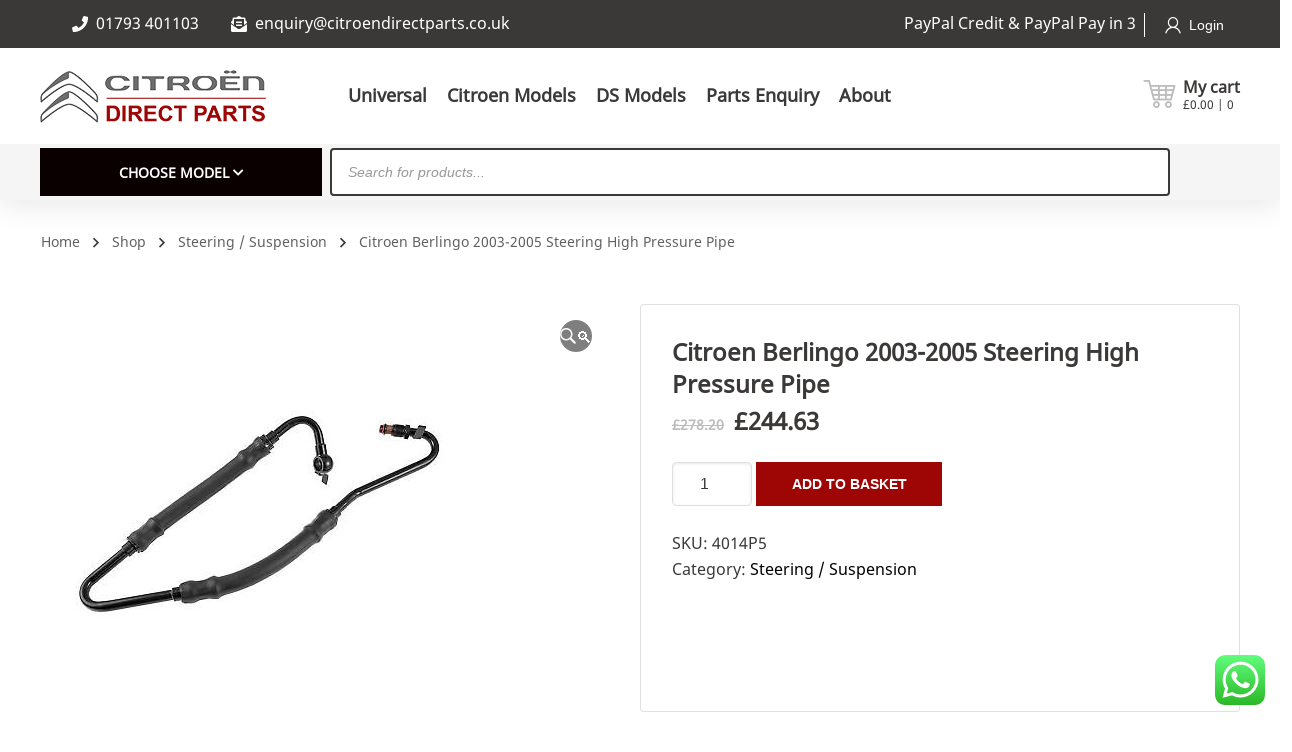

--- FILE ---
content_type: text/html; charset=UTF-8
request_url: https://citroendirectparts.co.uk/product/citroen-berlingo-2003-2005-steering-high-pressure-pipe/
body_size: 51272
content:
<!DOCTYPE html>
<html class="no-js" lang="en-GB">
<head>
	<!-- META TAGS -->
	<meta charset="UTF-8" />
	<meta name="viewport" content="width=device-width, initial-scale=1, maximum-scale=8">
	<!-- LINK TAGS -->
	<link rel="pingback" href="https://citroendirectparts.co.uk/xmlrpc.php" />
	<meta name='robots' content='index, follow, max-image-preview:large, max-snippet:-1, max-video-preview:-1' />

            <script data-no-defer="1" data-ezscrex="false" data-cfasync="false" data-pagespeed-no-defer data-cookieconsent="ignore">
                var ctPublicFunctions = {"_ajax_nonce":"80940560dd","_rest_nonce":"e4eaa9a71d","_ajax_url":"\/wp-admin\/admin-ajax.php","_rest_url":"https:\/\/citroendirectparts.co.uk\/wp-json\/","data__cookies_type":"none","data__ajax_type":"rest","data__bot_detector_enabled":"1","data__frontend_data_log_enabled":1,"cookiePrefix":"","wprocket_detected":false,"host_url":"citroendirectparts.co.uk","text__ee_click_to_select":"Click to select the whole data","text__ee_original_email":"The complete one is","text__ee_got_it":"Got it","text__ee_blocked":"Blocked","text__ee_cannot_connect":"Cannot connect","text__ee_cannot_decode":"Can not decode email. Unknown reason","text__ee_email_decoder":"CleanTalk email decoder","text__ee_wait_for_decoding":"The magic is on the way!","text__ee_decoding_process":"Please wait a few seconds while we decode the contact data."}
            </script>
        
            <script data-no-defer="1" data-ezscrex="false" data-cfasync="false" data-pagespeed-no-defer data-cookieconsent="ignore">
                var ctPublic = {"_ajax_nonce":"80940560dd","settings__forms__check_internal":"0","settings__forms__check_external":"0","settings__forms__force_protection":"0","settings__forms__search_test":"1","settings__forms__wc_add_to_cart":"1","settings__data__bot_detector_enabled":"1","settings__sfw__anti_crawler":0,"blog_home":"https:\/\/citroendirectparts.co.uk\/","pixel__setting":"3","pixel__enabled":false,"pixel__url":null,"data__email_check_before_post":"1","data__email_check_exist_post":"1","data__cookies_type":"none","data__key_is_ok":true,"data__visible_fields_required":true,"wl_brandname":"Anti-Spam by CleanTalk","wl_brandname_short":"CleanTalk","ct_checkjs_key":1455914842,"emailEncoderPassKey":"b115d465b575cb22958c218cbedb4e1c","bot_detector_forms_excluded":"W10=","advancedCacheExists":false,"varnishCacheExists":false,"wc_ajax_add_to_cart":true}
            </script>
        <!-- Google tag (gtag.js) consent mode dataLayer added by Site Kit -->
<script type="text/javascript" id="google_gtagjs-js-consent-mode-data-layer">
/* <![CDATA[ */
window.dataLayer = window.dataLayer || [];function gtag(){dataLayer.push(arguments);}
gtag('consent', 'default', {"ad_personalization":"denied","ad_storage":"denied","ad_user_data":"denied","analytics_storage":"denied","functionality_storage":"denied","security_storage":"denied","personalization_storage":"denied","region":["AT","BE","BG","CH","CY","CZ","DE","DK","EE","ES","FI","FR","GB","GR","HR","HU","IE","IS","IT","LI","LT","LU","LV","MT","NL","NO","PL","PT","RO","SE","SI","SK"],"wait_for_update":500});
window._googlesitekitConsentCategoryMap = {"statistics":["analytics_storage"],"marketing":["ad_storage","ad_user_data","ad_personalization"],"functional":["functionality_storage","security_storage"],"preferences":["personalization_storage"]};
window._googlesitekitConsents = {"ad_personalization":"denied","ad_storage":"denied","ad_user_data":"denied","analytics_storage":"denied","functionality_storage":"denied","security_storage":"denied","personalization_storage":"denied","region":["AT","BE","BG","CH","CY","CZ","DE","DK","EE","ES","FI","FR","GB","GR","HR","HU","IE","IS","IT","LI","LT","LU","LV","MT","NL","NO","PL","PT","RO","SE","SI","SK"],"wait_for_update":500};
/* ]]> */
</script>
<!-- End Google tag (gtag.js) consent mode dataLayer added by Site Kit -->

	<!-- This site is optimized with the Yoast SEO plugin v26.6 - https://yoast.com/wordpress/plugins/seo/ -->
	<title>Citroen Berlingo 2003-2005 Steering High Pressure Pipe | Genuine Citroen Parts</title>
	<meta name="description" content="Citroen Berlingo 2003-2005 Steering High Pressure Pipe| Genuine Citroen parts cheaper than main dealerships | Shipped straight to your door. | Citroen Berlingo 2003-2005 Steering High Pressure Pipe" />
	<link rel="canonical" href="https://citroendirectparts.co.uk/product/citroen-berlingo-2003-2005-steering-high-pressure-pipe/" />
	<meta property="og:locale" content="en_GB" />
	<meta property="og:type" content="article" />
	<meta property="og:title" content="Citroen Berlingo 2003-2005 Steering High Pressure Pipe | Genuine Citroen Parts" />
	<meta property="og:description" content="Citroen Berlingo 2003-2005 Steering High Pressure Pipe| Genuine Citroen parts cheaper than main dealerships | Shipped straight to your door. | Citroen Berlingo 2003-2005 Steering High Pressure Pipe" />
	<meta property="og:url" content="https://citroendirectparts.co.uk/product/citroen-berlingo-2003-2005-steering-high-pressure-pipe/" />
	<meta property="og:site_name" content="Citroen Direct Parts" />
	<meta property="article:publisher" content="https://www.facebook.com/CitroenDirectParts" />
	<meta property="article:modified_time" content="2026-01-28T09:35:50+00:00" />
	<meta property="og:image" content="https://citroendirectparts.co.uk/wp-content/uploads/0-200.jpg" />
	<meta property="og:image:width" content="429" />
	<meta property="og:image:height" content="408" />
	<meta property="og:image:type" content="image/jpeg" />
	<meta name="twitter:card" content="summary_large_image" />
	<meta name="twitter:label1" content="Estimated reading time" />
	<meta name="twitter:data1" content="1 minute" />
	<script type="application/ld+json" class="yoast-schema-graph">{"@context":"https://schema.org","@graph":[{"@type":"WebPage","@id":"https://citroendirectparts.co.uk/product/citroen-berlingo-2003-2005-steering-high-pressure-pipe/","url":"https://citroendirectparts.co.uk/product/citroen-berlingo-2003-2005-steering-high-pressure-pipe/","name":"Citroen Berlingo 2003-2005 Steering High Pressure Pipe | Genuine Citroen Parts","isPartOf":{"@id":"https://citroendirectparts.co.uk/#website"},"primaryImageOfPage":{"@id":"https://citroendirectparts.co.uk/product/citroen-berlingo-2003-2005-steering-high-pressure-pipe/#primaryimage"},"image":{"@id":"https://citroendirectparts.co.uk/product/citroen-berlingo-2003-2005-steering-high-pressure-pipe/#primaryimage"},"thumbnailUrl":"https://citroendirectparts.co.uk/wp-content/uploads/0-200.jpg","datePublished":"2023-02-22T14:08:02+00:00","dateModified":"2026-01-28T09:35:50+00:00","description":"Citroen Berlingo 2003-2005 Steering High Pressure Pipe| Genuine Citroen parts cheaper than main dealerships | Shipped straight to your door. | Citroen Berlingo 2003-2005 Steering High Pressure Pipe","breadcrumb":{"@id":"https://citroendirectparts.co.uk/product/citroen-berlingo-2003-2005-steering-high-pressure-pipe/#breadcrumb"},"inLanguage":"en-GB","potentialAction":[{"@type":"ReadAction","target":["https://citroendirectparts.co.uk/product/citroen-berlingo-2003-2005-steering-high-pressure-pipe/"]}]},{"@type":"ImageObject","inLanguage":"en-GB","@id":"https://citroendirectparts.co.uk/product/citroen-berlingo-2003-2005-steering-high-pressure-pipe/#primaryimage","url":"https://citroendirectparts.co.uk/wp-content/uploads/0-200.jpg","contentUrl":"https://citroendirectparts.co.uk/wp-content/uploads/0-200.jpg","width":429,"height":408},{"@type":"BreadcrumbList","@id":"https://citroendirectparts.co.uk/product/citroen-berlingo-2003-2005-steering-high-pressure-pipe/#breadcrumb","itemListElement":[{"@type":"ListItem","position":1,"name":"Home","item":"https://citroendirectparts.co.uk/"},{"@type":"ListItem","position":2,"name":"Shop","item":"https://citroendirectparts.co.uk/shop/"},{"@type":"ListItem","position":3,"name":"Citroen Berlingo 2003-2005 Steering High Pressure Pipe"}]},{"@type":"WebSite","@id":"https://citroendirectparts.co.uk/#website","url":"https://citroendirectparts.co.uk/","name":"Citroen Direct Parts","description":"","publisher":{"@id":"https://citroendirectparts.co.uk/#organization"},"potentialAction":[{"@type":"SearchAction","target":{"@type":"EntryPoint","urlTemplate":"https://citroendirectparts.co.uk/?s={search_term_string}"},"query-input":{"@type":"PropertyValueSpecification","valueRequired":true,"valueName":"search_term_string"}}],"inLanguage":"en-GB"},{"@type":"Organization","@id":"https://citroendirectparts.co.uk/#organization","name":"Citroen Direct Parts","url":"https://citroendirectparts.co.uk/","logo":{"@type":"ImageObject","inLanguage":"en-GB","@id":"https://citroendirectparts.co.uk/#/schema/logo/image/","url":"https://citroendirectparts.co.uk/wp-content/uploads/CDP-Header-Logo.png","contentUrl":"https://citroendirectparts.co.uk/wp-content/uploads/CDP-Header-Logo.png","width":1121,"height":264,"caption":"Citroen Direct Parts"},"image":{"@id":"https://citroendirectparts.co.uk/#/schema/logo/image/"},"sameAs":["https://www.facebook.com/CitroenDirectParts"]}]}</script>
	<!-- / Yoast SEO plugin. -->


<link rel='dns-prefetch' href='//www.googletagmanager.com' />
<link rel='dns-prefetch' href='//fd.cleantalk.org' />
<link rel='dns-prefetch' href='//fonts.googleapis.com' />
<link rel="alternate" type="application/rss+xml" title="Citroen Direct Parts &raquo; Feed" href="https://citroendirectparts.co.uk/feed/" />
<link rel="alternate" type="application/rss+xml" title="Citroen Direct Parts &raquo; Comments Feed" href="https://citroendirectparts.co.uk/comments/feed/" />
<link rel="alternate" type="application/rss+xml" title="Citroen Direct Parts &raquo; Citroen Berlingo 2003-2005 Steering High Pressure Pipe Comments Feed" href="https://citroendirectparts.co.uk/product/citroen-berlingo-2003-2005-steering-high-pressure-pipe/feed/" />
<link rel="alternate" title="oEmbed (JSON)" type="application/json+oembed" href="https://citroendirectparts.co.uk/wp-json/oembed/1.0/embed?url=https%3A%2F%2Fcitroendirectparts.co.uk%2Fproduct%2Fcitroen-berlingo-2003-2005-steering-high-pressure-pipe%2F" />
<link rel="alternate" title="oEmbed (XML)" type="text/xml+oembed" href="https://citroendirectparts.co.uk/wp-json/oembed/1.0/embed?url=https%3A%2F%2Fcitroendirectparts.co.uk%2Fproduct%2Fcitroen-berlingo-2003-2005-steering-high-pressure-pipe%2F&#038;format=xml" />
<style id='wp-img-auto-sizes-contain-inline-css' type='text/css'>
img:is([sizes=auto i],[sizes^="auto," i]){contain-intrinsic-size:3000px 1500px}
/*# sourceURL=wp-img-auto-sizes-contain-inline-css */
</style>
<link rel='stylesheet' id='woo-conditional-shipping-blocks-style-css' href='https://citroendirectparts.co.uk/wp-content/plugins/conditional-shipping-for-woocommerce/frontend/css/woo-conditional-shipping.css?ver=3.6.0.free' type='text/css' media='all' />
<link rel='stylesheet' id='afreg-front-css-css' href='https://citroendirectparts.co.uk/wp-content/plugins/user-registration-plugin-for-woocommerce/front/css/afreg_front.css?ver=1.0' type='text/css' media='all' />
<link rel='stylesheet' id='color-spectrum-css-css' href='https://citroendirectparts.co.uk/wp-content/plugins/user-registration-plugin-for-woocommerce/front/css/afreg_color_spectrum.css?ver=1.0' type='text/css' media='all' />
<link rel='stylesheet' id='ht_ctc_main_css-css' href='https://citroendirectparts.co.uk/wp-content/plugins/click-to-chat-for-whatsapp/new/inc/assets/css/main.css?ver=4.36' type='text/css' media='all' />
<style id='wp-emoji-styles-inline-css' type='text/css'>

	img.wp-smiley, img.emoji {
		display: inline !important;
		border: none !important;
		box-shadow: none !important;
		height: 1em !important;
		width: 1em !important;
		margin: 0 0.07em !important;
		vertical-align: -0.1em !important;
		background: none !important;
		padding: 0 !important;
	}
/*# sourceURL=wp-emoji-styles-inline-css */
</style>
<style id='wp-block-library-inline-css' type='text/css'>
:root{--wp-block-synced-color:#7a00df;--wp-block-synced-color--rgb:122,0,223;--wp-bound-block-color:var(--wp-block-synced-color);--wp-editor-canvas-background:#ddd;--wp-admin-theme-color:#007cba;--wp-admin-theme-color--rgb:0,124,186;--wp-admin-theme-color-darker-10:#006ba1;--wp-admin-theme-color-darker-10--rgb:0,107,160.5;--wp-admin-theme-color-darker-20:#005a87;--wp-admin-theme-color-darker-20--rgb:0,90,135;--wp-admin-border-width-focus:2px}@media (min-resolution:192dpi){:root{--wp-admin-border-width-focus:1.5px}}.wp-element-button{cursor:pointer}:root .has-very-light-gray-background-color{background-color:#eee}:root .has-very-dark-gray-background-color{background-color:#313131}:root .has-very-light-gray-color{color:#eee}:root .has-very-dark-gray-color{color:#313131}:root .has-vivid-green-cyan-to-vivid-cyan-blue-gradient-background{background:linear-gradient(135deg,#00d084,#0693e3)}:root .has-purple-crush-gradient-background{background:linear-gradient(135deg,#34e2e4,#4721fb 50%,#ab1dfe)}:root .has-hazy-dawn-gradient-background{background:linear-gradient(135deg,#faaca8,#dad0ec)}:root .has-subdued-olive-gradient-background{background:linear-gradient(135deg,#fafae1,#67a671)}:root .has-atomic-cream-gradient-background{background:linear-gradient(135deg,#fdd79a,#004a59)}:root .has-nightshade-gradient-background{background:linear-gradient(135deg,#330968,#31cdcf)}:root .has-midnight-gradient-background{background:linear-gradient(135deg,#020381,#2874fc)}:root{--wp--preset--font-size--normal:16px;--wp--preset--font-size--huge:42px}.has-regular-font-size{font-size:1em}.has-larger-font-size{font-size:2.625em}.has-normal-font-size{font-size:var(--wp--preset--font-size--normal)}.has-huge-font-size{font-size:var(--wp--preset--font-size--huge)}.has-text-align-center{text-align:center}.has-text-align-left{text-align:left}.has-text-align-right{text-align:right}.has-fit-text{white-space:nowrap!important}#end-resizable-editor-section{display:none}.aligncenter{clear:both}.items-justified-left{justify-content:flex-start}.items-justified-center{justify-content:center}.items-justified-right{justify-content:flex-end}.items-justified-space-between{justify-content:space-between}.screen-reader-text{border:0;clip-path:inset(50%);height:1px;margin:-1px;overflow:hidden;padding:0;position:absolute;width:1px;word-wrap:normal!important}.screen-reader-text:focus{background-color:#ddd;clip-path:none;color:#444;display:block;font-size:1em;height:auto;left:5px;line-height:normal;padding:15px 23px 14px;text-decoration:none;top:5px;width:auto;z-index:100000}html :where(.has-border-color){border-style:solid}html :where([style*=border-top-color]){border-top-style:solid}html :where([style*=border-right-color]){border-right-style:solid}html :where([style*=border-bottom-color]){border-bottom-style:solid}html :where([style*=border-left-color]){border-left-style:solid}html :where([style*=border-width]){border-style:solid}html :where([style*=border-top-width]){border-top-style:solid}html :where([style*=border-right-width]){border-right-style:solid}html :where([style*=border-bottom-width]){border-bottom-style:solid}html :where([style*=border-left-width]){border-left-style:solid}html :where(img[class*=wp-image-]){height:auto;max-width:100%}:where(figure){margin:0 0 1em}html :where(.is-position-sticky){--wp-admin--admin-bar--position-offset:var(--wp-admin--admin-bar--height,0px)}@media screen and (max-width:600px){html :where(.is-position-sticky){--wp-admin--admin-bar--position-offset:0px}}

/*# sourceURL=wp-block-library-inline-css */
</style><link rel='stylesheet' id='wc-blocks-style-css' href='https://citroendirectparts.co.uk/wp-content/plugins/woocommerce/assets/client/blocks/wc-blocks.css?ver=wc-10.4.2' type='text/css' media='all' />
<style id='global-styles-inline-css' type='text/css'>
:root{--wp--preset--aspect-ratio--square: 1;--wp--preset--aspect-ratio--4-3: 4/3;--wp--preset--aspect-ratio--3-4: 3/4;--wp--preset--aspect-ratio--3-2: 3/2;--wp--preset--aspect-ratio--2-3: 2/3;--wp--preset--aspect-ratio--16-9: 16/9;--wp--preset--aspect-ratio--9-16: 9/16;--wp--preset--color--black: #000000;--wp--preset--color--cyan-bluish-gray: #abb8c3;--wp--preset--color--white: #ffffff;--wp--preset--color--pale-pink: #f78da7;--wp--preset--color--vivid-red: #cf2e2e;--wp--preset--color--luminous-vivid-orange: #ff6900;--wp--preset--color--luminous-vivid-amber: #fcb900;--wp--preset--color--light-green-cyan: #7bdcb5;--wp--preset--color--vivid-green-cyan: #00d084;--wp--preset--color--pale-cyan-blue: #8ed1fc;--wp--preset--color--vivid-cyan-blue: #0693e3;--wp--preset--color--vivid-purple: #9b51e0;--wp--preset--gradient--vivid-cyan-blue-to-vivid-purple: linear-gradient(135deg,rgb(6,147,227) 0%,rgb(155,81,224) 100%);--wp--preset--gradient--light-green-cyan-to-vivid-green-cyan: linear-gradient(135deg,rgb(122,220,180) 0%,rgb(0,208,130) 100%);--wp--preset--gradient--luminous-vivid-amber-to-luminous-vivid-orange: linear-gradient(135deg,rgb(252,185,0) 0%,rgb(255,105,0) 100%);--wp--preset--gradient--luminous-vivid-orange-to-vivid-red: linear-gradient(135deg,rgb(255,105,0) 0%,rgb(207,46,46) 100%);--wp--preset--gradient--very-light-gray-to-cyan-bluish-gray: linear-gradient(135deg,rgb(238,238,238) 0%,rgb(169,184,195) 100%);--wp--preset--gradient--cool-to-warm-spectrum: linear-gradient(135deg,rgb(74,234,220) 0%,rgb(151,120,209) 20%,rgb(207,42,186) 40%,rgb(238,44,130) 60%,rgb(251,105,98) 80%,rgb(254,248,76) 100%);--wp--preset--gradient--blush-light-purple: linear-gradient(135deg,rgb(255,206,236) 0%,rgb(152,150,240) 100%);--wp--preset--gradient--blush-bordeaux: linear-gradient(135deg,rgb(254,205,165) 0%,rgb(254,45,45) 50%,rgb(107,0,62) 100%);--wp--preset--gradient--luminous-dusk: linear-gradient(135deg,rgb(255,203,112) 0%,rgb(199,81,192) 50%,rgb(65,88,208) 100%);--wp--preset--gradient--pale-ocean: linear-gradient(135deg,rgb(255,245,203) 0%,rgb(182,227,212) 50%,rgb(51,167,181) 100%);--wp--preset--gradient--electric-grass: linear-gradient(135deg,rgb(202,248,128) 0%,rgb(113,206,126) 100%);--wp--preset--gradient--midnight: linear-gradient(135deg,rgb(2,3,129) 0%,rgb(40,116,252) 100%);--wp--preset--font-size--small: 13px;--wp--preset--font-size--medium: 20px;--wp--preset--font-size--large: 36px;--wp--preset--font-size--x-large: 42px;--wp--preset--spacing--20: 0.44rem;--wp--preset--spacing--30: 0.67rem;--wp--preset--spacing--40: 1rem;--wp--preset--spacing--50: 1.5rem;--wp--preset--spacing--60: 2.25rem;--wp--preset--spacing--70: 3.38rem;--wp--preset--spacing--80: 5.06rem;--wp--preset--shadow--natural: 6px 6px 9px rgba(0, 0, 0, 0.2);--wp--preset--shadow--deep: 12px 12px 50px rgba(0, 0, 0, 0.4);--wp--preset--shadow--sharp: 6px 6px 0px rgba(0, 0, 0, 0.2);--wp--preset--shadow--outlined: 6px 6px 0px -3px rgb(255, 255, 255), 6px 6px rgb(0, 0, 0);--wp--preset--shadow--crisp: 6px 6px 0px rgb(0, 0, 0);}:where(.is-layout-flex){gap: 0.5em;}:where(.is-layout-grid){gap: 0.5em;}body .is-layout-flex{display: flex;}.is-layout-flex{flex-wrap: wrap;align-items: center;}.is-layout-flex > :is(*, div){margin: 0;}body .is-layout-grid{display: grid;}.is-layout-grid > :is(*, div){margin: 0;}:where(.wp-block-columns.is-layout-flex){gap: 2em;}:where(.wp-block-columns.is-layout-grid){gap: 2em;}:where(.wp-block-post-template.is-layout-flex){gap: 1.25em;}:where(.wp-block-post-template.is-layout-grid){gap: 1.25em;}.has-black-color{color: var(--wp--preset--color--black) !important;}.has-cyan-bluish-gray-color{color: var(--wp--preset--color--cyan-bluish-gray) !important;}.has-white-color{color: var(--wp--preset--color--white) !important;}.has-pale-pink-color{color: var(--wp--preset--color--pale-pink) !important;}.has-vivid-red-color{color: var(--wp--preset--color--vivid-red) !important;}.has-luminous-vivid-orange-color{color: var(--wp--preset--color--luminous-vivid-orange) !important;}.has-luminous-vivid-amber-color{color: var(--wp--preset--color--luminous-vivid-amber) !important;}.has-light-green-cyan-color{color: var(--wp--preset--color--light-green-cyan) !important;}.has-vivid-green-cyan-color{color: var(--wp--preset--color--vivid-green-cyan) !important;}.has-pale-cyan-blue-color{color: var(--wp--preset--color--pale-cyan-blue) !important;}.has-vivid-cyan-blue-color{color: var(--wp--preset--color--vivid-cyan-blue) !important;}.has-vivid-purple-color{color: var(--wp--preset--color--vivid-purple) !important;}.has-black-background-color{background-color: var(--wp--preset--color--black) !important;}.has-cyan-bluish-gray-background-color{background-color: var(--wp--preset--color--cyan-bluish-gray) !important;}.has-white-background-color{background-color: var(--wp--preset--color--white) !important;}.has-pale-pink-background-color{background-color: var(--wp--preset--color--pale-pink) !important;}.has-vivid-red-background-color{background-color: var(--wp--preset--color--vivid-red) !important;}.has-luminous-vivid-orange-background-color{background-color: var(--wp--preset--color--luminous-vivid-orange) !important;}.has-luminous-vivid-amber-background-color{background-color: var(--wp--preset--color--luminous-vivid-amber) !important;}.has-light-green-cyan-background-color{background-color: var(--wp--preset--color--light-green-cyan) !important;}.has-vivid-green-cyan-background-color{background-color: var(--wp--preset--color--vivid-green-cyan) !important;}.has-pale-cyan-blue-background-color{background-color: var(--wp--preset--color--pale-cyan-blue) !important;}.has-vivid-cyan-blue-background-color{background-color: var(--wp--preset--color--vivid-cyan-blue) !important;}.has-vivid-purple-background-color{background-color: var(--wp--preset--color--vivid-purple) !important;}.has-black-border-color{border-color: var(--wp--preset--color--black) !important;}.has-cyan-bluish-gray-border-color{border-color: var(--wp--preset--color--cyan-bluish-gray) !important;}.has-white-border-color{border-color: var(--wp--preset--color--white) !important;}.has-pale-pink-border-color{border-color: var(--wp--preset--color--pale-pink) !important;}.has-vivid-red-border-color{border-color: var(--wp--preset--color--vivid-red) !important;}.has-luminous-vivid-orange-border-color{border-color: var(--wp--preset--color--luminous-vivid-orange) !important;}.has-luminous-vivid-amber-border-color{border-color: var(--wp--preset--color--luminous-vivid-amber) !important;}.has-light-green-cyan-border-color{border-color: var(--wp--preset--color--light-green-cyan) !important;}.has-vivid-green-cyan-border-color{border-color: var(--wp--preset--color--vivid-green-cyan) !important;}.has-pale-cyan-blue-border-color{border-color: var(--wp--preset--color--pale-cyan-blue) !important;}.has-vivid-cyan-blue-border-color{border-color: var(--wp--preset--color--vivid-cyan-blue) !important;}.has-vivid-purple-border-color{border-color: var(--wp--preset--color--vivid-purple) !important;}.has-vivid-cyan-blue-to-vivid-purple-gradient-background{background: var(--wp--preset--gradient--vivid-cyan-blue-to-vivid-purple) !important;}.has-light-green-cyan-to-vivid-green-cyan-gradient-background{background: var(--wp--preset--gradient--light-green-cyan-to-vivid-green-cyan) !important;}.has-luminous-vivid-amber-to-luminous-vivid-orange-gradient-background{background: var(--wp--preset--gradient--luminous-vivid-amber-to-luminous-vivid-orange) !important;}.has-luminous-vivid-orange-to-vivid-red-gradient-background{background: var(--wp--preset--gradient--luminous-vivid-orange-to-vivid-red) !important;}.has-very-light-gray-to-cyan-bluish-gray-gradient-background{background: var(--wp--preset--gradient--very-light-gray-to-cyan-bluish-gray) !important;}.has-cool-to-warm-spectrum-gradient-background{background: var(--wp--preset--gradient--cool-to-warm-spectrum) !important;}.has-blush-light-purple-gradient-background{background: var(--wp--preset--gradient--blush-light-purple) !important;}.has-blush-bordeaux-gradient-background{background: var(--wp--preset--gradient--blush-bordeaux) !important;}.has-luminous-dusk-gradient-background{background: var(--wp--preset--gradient--luminous-dusk) !important;}.has-pale-ocean-gradient-background{background: var(--wp--preset--gradient--pale-ocean) !important;}.has-electric-grass-gradient-background{background: var(--wp--preset--gradient--electric-grass) !important;}.has-midnight-gradient-background{background: var(--wp--preset--gradient--midnight) !important;}.has-small-font-size{font-size: var(--wp--preset--font-size--small) !important;}.has-medium-font-size{font-size: var(--wp--preset--font-size--medium) !important;}.has-large-font-size{font-size: var(--wp--preset--font-size--large) !important;}.has-x-large-font-size{font-size: var(--wp--preset--font-size--x-large) !important;}
/*# sourceURL=global-styles-inline-css */
</style>

<style id='classic-theme-styles-inline-css' type='text/css'>
/*! This file is auto-generated */
.wp-block-button__link{color:#fff;background-color:#32373c;border-radius:9999px;box-shadow:none;text-decoration:none;padding:calc(.667em + 2px) calc(1.333em + 2px);font-size:1.125em}.wp-block-file__button{background:#32373c;color:#fff;text-decoration:none}
/*# sourceURL=/wp-includes/css/classic-themes.min.css */
</style>
<link rel='stylesheet' id='ccj-block_css-css' href='https://citroendirectparts.co.uk/wp-content/uploads/custom-css-js/block_css.css?ver=384' type='text/css' media='all' />
<link rel='stylesheet' id='cr-frontend-css-css' href='https://citroendirectparts.co.uk/wp-content/plugins/customer-reviews-woocommerce/css/frontend.css?ver=5.93.1' type='text/css' media='all' />
<link rel='stylesheet' id='announcer-css-css' href='https://citroendirectparts.co.uk/wp-content/plugins/announcer/public/css/style.css?ver=6.2' type='text/css' media='all' />
<link rel='stylesheet' id='ePDQ-css' href='https://citroendirectparts.co.uk/wp-content/plugins/barclaycard-epdq-direct-link-payment-gateway-woocommerce-premium/assets/css/checkout.css?ver=75d358ae9f818228d426399a40238a95' type='text/css' media='all' />
<link rel='stylesheet' id='cleantalk-public-css-css' href='https://citroendirectparts.co.uk/wp-content/plugins/cleantalk-spam-protect/css/cleantalk-public.min.css?ver=6.69.2_1766043898' type='text/css' media='all' />
<link rel='stylesheet' id='cleantalk-email-decoder-css-css' href='https://citroendirectparts.co.uk/wp-content/plugins/cleantalk-spam-protect/css/cleantalk-email-decoder.min.css?ver=6.69.2_1766043898' type='text/css' media='all' />
<link rel='stylesheet' id='contact-form-7-css' href='https://citroendirectparts.co.uk/wp-content/plugins/contact-form-7/includes/css/styles.css?ver=6.1.4' type='text/css' media='all' />
<link rel='stylesheet' id='js_composer_front-css' href='https://citroendirectparts.co.uk/wp-content/plugins/js_composer/assets/css/js_composer.min.css?ver=8.6.1' type='text/css' media='all' />
<link rel='stylesheet' id='uaf_client_css-css' href='https://citroendirectparts.co.uk/wp-content/uploads/useanyfont/uaf.css?ver=1765276265' type='text/css' media='all' />
<link rel='stylesheet' id='photoswipe-css' href='https://citroendirectparts.co.uk/wp-content/plugins/woocommerce/assets/css/photoswipe/photoswipe.min.css?ver=10.4.2' type='text/css' media='all' />
<link rel='stylesheet' id='photoswipe-default-skin-css' href='https://citroendirectparts.co.uk/wp-content/plugins/woocommerce/assets/css/photoswipe/default-skin/default-skin.min.css?ver=10.4.2' type='text/css' media='all' />
<style id='woocommerce-inline-inline-css' type='text/css'>
.woocommerce form .form-row .required { visibility: visible; }
/*# sourceURL=woocommerce-inline-inline-css */
</style>
<link rel='stylesheet' id='woo_conditional_shipping_css-css' href='https://citroendirectparts.co.uk/wp-content/plugins/conditional-shipping-for-woocommerce/includes/frontend/../../frontend/css/woo-conditional-shipping.css?ver=3.6.0.free' type='text/css' media='all' />
<link rel='stylesheet' id='wbs-wcpb-admin-styles-css' href='https://citroendirectparts.co.uk/wp-content/plugins/woo-boost-sales/css/bundle-frontend.min.css?ver=1.2.16' type='text/css' media='all' />
<link rel='stylesheet' id='wcj-sales-notifications-style-css' href='https://citroendirectparts.co.uk/wp-content/plugins/woocommerce-jetpack/includes/css/wcj-sales-notifications.css?ver=7.9.0' type='text/css' media='all' />
<link rel='stylesheet' id='dgwt-wcas-style-css' href='https://citroendirectparts.co.uk/wp-content/plugins/ajax-search-for-woocommerce/assets/css/style.min.css?ver=1.32.1' type='text/css' media='all' />
<link rel='stylesheet' id='mobimax_enovathemes-parent-style-css' href='https://citroendirectparts.co.uk/wp-content/themes/mobimax/style.css?ver=75d358ae9f818228d426399a40238a95' type='text/css' media='all' />
<link rel='stylesheet' id='mobimax-style-css' href='https://citroendirectparts.co.uk/wp-content/themes/mobimax/style.css?ver=75d358ae9f818228d426399a40238a95' type='text/css' media='all' />
<link rel='stylesheet' id='mobimax-default-fonts-css' href='//fonts.googleapis.com/css?family=Montserrat%3A300%2C300i%2C400%2C400i%2C500%2C500i%2C600%2C600i%2C700%2C700i%2C800%2C800i%2C900%2C900i%26subset%3Dlatin&#038;ver=1.0.0' type='text/css' media='all' />
<link rel='stylesheet' id='select2-css' href='https://citroendirectparts.co.uk/wp-content/plugins/woocommerce/assets/css/select2.css?ver=10.4.2' type='text/css' media='all' />
<link rel='stylesheet' id='dynamic-styles-css' href='https://citroendirectparts.co.uk/wp-content/themes/mobimax/css/dynamic-styles.css?ver=75d358ae9f818228d426399a40238a95' type='text/css' media='all' />
<style id='dynamic-styles-inline-css' type='text/css'>
body,input,select,pre,code,kbd,samp,dt,#cancel-comment-reply-link,.box-item-content, textarea, .widget_price_filter .price_label,.demo-icon-pack span:after {font-size:16px;font-weight:400;font-family:Arial, Helvetica, sans-serif;line-height:32px;letter-spacing:0px;color:#3b3938;}.header-login .login-title, .cart-contents {font-size:16px;font-weight:400;font-family:Arial, Helvetica, sans-serif;letter-spacing:0px;}h1,h2,h3,h4,h5,h6, .woocommerce-page #et-content .shop_table .product-name > a:not(.yith-wcqv-button),.woocommerce-Tabs-panel .shop_attributes th,#reply-title,.et-circle-progress .circle-content,.et-timer .timer-count,.et-pricing-table .currency,.et-pricing-table .price,.et-counter .counter,.et-progress .percent,.error404-default-subtitle,.yith-woocompare-widget ul.products-list li .title,.woocommerce-MyAccount-navigation ul li a,.woocommerce-tabs .tabs li a {font-family:Arial, Helvetica, sans-serif;text-transform:none;font-weight:700;letter-spacing:0px;color:#3b3938;}.product .summary .price{font-family:Arial, Helvetica, sans-serif;text-transform:none;font-weight:700;letter-spacing:0px;}.widget_layered_nav ul li a, .widget_nav_menu ul li a, .widget_product_categories ul li a,.widget_categories ul li a,.post-single-navigation a, .widget_pages ul li a, .widget_archive ul li a, .widget_meta ul li a, .widget_recent_entries ul li a, .widget_rss ul li a, .widget_icl_lang_sel_widget li a, .recentcomments a, .widget_product_search form button:before, .page-content-wrap .widget_shopping_cart .cart_list li .remove{font-family:Arial, Helvetica, sans-serif;font-weight:700;letter-spacing:0px;color:#3b3938;}.woocommerce-page #et-content .shop_table .product-name > a:not(.yith-wcqv-button),.widget_et_recent_entries .post-title a,.widget_products .product_list_widget > li .product-title a,.widget_recently_viewed_products .product_list_widget > li .product-title a,.widget_recent_reviews .product_list_widget > li .product-title a,.widget_top_rated_products .product_list_widget > li .product-title a {color:#3b3938 !important;}.page-content-wrap .widget_shopping_cart .cart-product-title a,.et-circle-progress .percent {color:#3b3938;}h1 {font-size:48px; line-height:56px;}h2 {font-size:40px; line-height:48px;}h3 {font-size:32px; line-height:40px;}h4 {font-size:24px; line-height:32px;}h5 {font-size:20px; line-height:28px;}h6 {font-size:18px; line-height:26px;}.widgettitle{font-size:20px; line-height:28px;}.woocommerce-Tabs-panel h2,.shop_table .product-name > a:not(.yith-wcqv-button),.widget_layered_nav ul li a, .widget_nav_menu ul li a, .widget_product_categories ul li a,.yith-woocompare-widget ul.products-list li .title{font-size:18px; line-height:26px;}#reply-title,.woocommerce h2{font-size:24px; line-height:32px;}.et-timer .timer-count{font-size:48px; line-height:56px;}.et-circle-progress .percent{font-size:48px; line-height:48px;}#loop-posts .post-title:hover,#loop-posts .post-title a:hover,.et-shortcode-posts .post-title:hover,.et-shortcode-posts .post-title a:hover,.loop-product .post-title:hover,.loop-product .post-title a:hover,.post-social-share > .social-links > a:hover,.related-posts .post .post-title a:hover,.product .summary .price ins,.page-content-wrap .widget_shopping_cart .cart-product-title a:hover,.page-content-wrap .widget_shopping_cart .cart-product-title:hover a,.widget_products .product_list_widget > li > a:hover .product-title,.widget_recently_viewed_products .product_list_widget > li > a:hover .product-title,.widget_recent_reviews .product_list_widget > li > a:hover .product-title,.widget_top_rated_products .product_list_widget > li > a:hover .product-title,.search-posts .post-title a:hover,.search-posts .post-title:hover a,.et-testimonial-item .rating span,.plyr--full-ui input[type=range],.comment-meta .comment-date-time a:hover,.comment-author a:hover,.comment-content .edit-link a a,#cancel-comment-reply-link:hover,.woocommerce-review-link,.yith-woocompare-widget ul.products-list li .title:hover,.yith-woocompare-widget ul.products-list li .remove:hover,.product .price,.widget .woocommerce-Price-amount,.star-rating,.comment-form-rating a,.comment-form-rating a:after,.widget_nav_menu ul li.current-menu-item a,.dgwt-wcas-sp .woocommerce-Price-amount,.dgwt-wcas-pd-price .woocommerce-Price-amount,.post-meta > *,.enovathemes-filter .filter.active,.shop-cat-list a:hover,.shop-cat-list a.active {color:#3b3938;}.post-single-navigation a:hover,.post-meta a:hover,.widget_et_recent_entries .post-title:hover a,.widget_categories ul li a:hover,.widget_pages ul li a:hover,.widget_archive ul li a:hover,.widget_meta ul li a:hover,.widget_layered_nav ul li a:hover,.widget_nav_menu ul li a:hover,.widget_product_categories ul li a:hover,.widget_product_categories ul li.current-cat > a,.widget_recent_entries ul li a:hover, .widget_rss ul li a:hover,.widget_icl_lang_sel_widget li a:hover,.widget_products .product_list_widget > li .product-title:hover a,.widget_recently_viewed_products .product_list_widget > li .product-title:hover a,.widget_recent_reviews .product_list_widget > li .product-title:hover a,.widget_top_rated_products .product_list_widget > li .product-title:hover a,.recentcomments a:hover,#yith-quick-view-close:hover,.page-content-wrap .widget_shopping_cart .cart_list li .remove:hover,.woocommerce-page #et-content .shop_table .product-name > a:not(.yith-wcqv-button):hover,.product-layout-single .summary .yith-wcwl-add-to-wishlist a:hover,.yith-wcwl-add-to-wishlist a:hover,.yith-wcwl-add-to-wishlist .exists a,.yith-wcwl-add-to-wishlist .yith-wcwl-wishlistaddedbrowse a,.yith-wcwl-add-to-wishlist .hide + .show a,.loop-product .woosc-btn:hover:before,.custom-product .woosc-btn:hover:before,.loop-product .woosc-btn.woosc-btn-added:before,.custom-product .woosc-btn.woosc-btn-added:before,.widget_categories ul li a:hover:after,.widget_pages ul li a:hover:after,.widget_archive ul li a:hover:after,.widget_meta ul li a:hover:after,.widget_layered_nav ul li a:hover:after,.widget_layered_nav ul li.chosen > a:after,.widget_rating_filter ul li a:hover:after,.widget_rating_filter ul li.chosen > a:after,.dgwt-wcas-pd-rating .star-rating,.woocommerce-MyAccount-navigation li.is-active a,.post .post-meta,.related-posts-title,.comment-reply-title,.comments-title,.upsells > h4,.crosssells > h4,.related > h4,#reply-title,.et-person .name {color:#3b3938 !important;}.post-read-more:after,.comment-reply-link:after,.enovathemes-navigation a:hover,.enovathemes-navigation .current,.woocommerce-pagination a:hover,.woocommerce-pagination .current,.post-sticky,.post-media .flex-direction-nav li a:hover,.post-media .flex-control-nav li a:hover,.post-media .flex-control-nav li a.flex-active,.slick-dots li button:hover,.slick-dots li.slick-active button,.owl-carousel .owl-nav > *:hover,.overlay-flip-hor .overlay-hover .post-image-overlay, .overlay-flip-ver .overlay-hover .post-image-overlay,.image-move-up .post-image-overlay,.image-move-down .post-image-overlay,.image-move-left .post-image-overlay,.image-move-right .post-image-overlay,.overlay-image-move-up .post-image-overlay,.overlay-image-move-down .post-image-overlay,.overlay-image-move-left .post-image-overlay,.overlay-image-move-right .post-image-overlay,.product .onsale,.product-quick-view:hover,.yith-woocompare-widget a.compare,.yith-woocompare-widget a.clear-all,.added_to_cart,.woocommerce-store-notice.demo_store,.shop_table .product-remove a:hover,.et-accordion .toggle-title.active,.tabset .tab.active,.et-mailchimp input[type="text"] + .after,.owl-carousel .owl-dots > .owl-dot.active,.et-pricing-table .label,.mob-menu-toggle-alt,.full #loop-posts .format-link .post-body-inner-wrap,.single-post-page > .format-link .format-container,.plyr--audio .plyr__control.plyr__tab-focus,.plyr--audio .plyr__control:hover,.plyr--audio .plyr__control[aria-expanded=true],.plyr--video .plyr__control.plyr__tab-focus,.plyr--video .plyr__control:hover,.plyr--video .plyr__control[aria-expanded=true],.plyr__control--overlaid:focus,.plyr__control--overlaid:hover,.plyr__menu__container .plyr__control[role=menuitemradio][aria-checked=true]::before,.woocommerce-tabs .tabs li.active a,.woocommerce-tabs .tabs li a:hover,.et-image .curtain,.et-breadcrumbs a:after,.nivo-lightbox-prev:hover,.nivo-lightbox-next:hover,.nivo-lightbox-close:hover,.added_to_cart:after,.et-pricing-table .plan:after,.et-video .modal-video-poster:before,.widget_title:before,.widgettitle:before,.product .post-image-overlay > .overlay-read-more:hover,.product .post-image-overlay > .post-image-overlay-content > .overlay-read-more:hover,.widget_price_filter .ui-slider .ui-slider-handle,.widget-area .dgwt-wcas-sf-wrapp button.dgwt-wcas-search-submit,.post-date-side,.single-product-progress .bar,.enovathemes-filter .filter-toggle,.shop-cat-list-title span:before,.shop-cat-list-title span:after {background-color:#3b3938;}.mejs-controls .mejs-time-rail .mejs-time-current,.slick-slider .slick-prev:hover,.slick-slider .slick-next:hover,.widget_tag_cloud .tagcloud a:after,.widget_product_tag_cloud .tagcloud a:after,.widget_price_filter .ui-slider-horizontal .ui-slider-range,#cboxClose:hover,.wooscp-area .wooscp-inner .wooscp-bar .wooscp-bar-btn {background-color:#3b3938 !important;}.plyr--video .plyr__controls {background:rgba(59,57,56,0.5) !important;}.widget-area .dgwt-wcas-sf-wrapp button.dgwt-wcas-search-submit:hover {background-color:rgb(39,37,36) !important;}ul.chat li:nth-child(2n+2) > p {background-color:rgba(59,57,56,0.1);color:#3b3938 !important;}.plyr__control--overlaid {background-color:#3b3938;}.plyr__control.plyr__tab-focus {box-shadow:0 8px 24px 0 rgba(59,57,56,0.5);}#yith-wcwl-popup-message {color:#3b3938 !important;box-shadow:inset 0 0 0 1px #3b3938;}.post-image-overlay > .overlay-read-more:hover,.post-image-overlay > .post-image-overlay-content > .overlay-read-more:hover{color:#3b3938 !important;box-shadow:inset 0 0 0 1px #3b3938;}.ajax-add-to-cart-loading .circle-loader,.yith-wcwl-add-to-wishlist a:after {border-left-color:#3b3938;}.ajax-add-to-cart-loading .load-complete,.widget-area .dgwt-wcas-sf-wrapp input[type=search].dgwt-wcas-search-input {border-color:#3b3938 !important;}.ajax-add-to-cart-loading .checkmark:after {border-right:1px solid #3b3938;border-top:1px solid #3b3938;}blockquote {background-color:rgba(59,57,56,0.05) !important;border-left:8px solid #3b3938 !important;color:#3b3938 !important;}.wp-block-quote[style*="text-align:right"],.wp-block-quote[style*="text-align:right"] {border-right:8px solid #3b3938 !important;}.et-pricing-table.highlight-true .pricing-table-inner {border-color:#3b3938 !important;}.counter-moving-child:before {border-color:#3b3938;}.highlight-true .testimonial-content {box-shadow:inset 0 0 0 1px #3b3938;border-color:#3b3938;}.highlight-true .testimonial-content:after {border-color:#3b3938 transparent transparent transparent;}.woocommerce-product-gallery .flex-control-nav li img.flex-active {box-shadow:0 0 0 1px #3b3938;}.enovathemes-navigation a:hover,.enovathemes-navigation .current,.woocommerce-pagination a:hover,.woocommerce-pagination .current {box-shadow:inset 0 0 0 1px #3b3938;}.widget_categories ul li a:hover:before,.widget_pages ul li a:hover:before,.widget_archive ul li a:hover:before,.widget_meta ul li a:hover:before,.widget_nav_menu ul li a:hover:before,.widget_layered_nav ul li a:hover:before,.widget_layered_nav ul li.chosen > a:before,.widget_rating_filter ul li a:hover:before,.widget_rating_filter ul li.chosen > a:before{box-shadow:inset 0 0 0 2px #3b3938;}.overlay-fall .overlay-hover .post-image-overlay {background-color:#3b3938;}#header-menu-default > .menu-item.depth-0 > .mi-link .txt:after {border-bottom-color:#3b3938;}a:hover,.comment-content .edit-link a a:hover,.woocommerce-review-link:hover,.product_meta a:hover {color:#9d0605;}.widget_tag_cloud .tagcloud a:hover:after,.widget_product_tag_cloud .tagcloud a:hover:after {background-color:#9d0605 !important;}#to-top {width:40px;height:40px;line-height:40px !important;font-size:16px;border-radius:4px;color:#ffffff;background-color:#9d0605;}#to-top:hover {color:#ffffff;background-color:#3b3938;}#to-top .et-ink {background-color:#ffffff;}html,#gen-wrap {background-color:#ffffff;}.site-loading {background-color:#ffffff;}.site-loading .site-loading-bar:after {background-color:#4ba82e;}.product .summary .woocommerce-product-rating .star-rating,.et-testimonial .author-info-wrapper .rating span {color:#9d0605;}.single-product-wrapper .onsale {background-color:#9d0605;color:#ffffff;}textarea, select, input[type="date"], input[type="datetime"], input[type="datetime-local"], input[type="email"], input[type="month"], input[type="number"], input[type="password"], input[type="search"], input[type="tel"], input[type="text"], input[type="time"], input[type="url"], input[type="week"], input[type="file"] {color:#3b3938;background-color:#ffffff;border-color:#e0e0e0;}.tech-page-search-form .search-icon,.widget_search form input[type="submit"]#searchsubmit + .search-icon, .widget_product_search form input[type="submit"] + .search-icon {color:#3b3938 !important;}.select2-container--default .select2-selection--single {color:#3b3938 !important;background-color:#ffffff !important;border-color:#e0e0e0 !important;}.select2-container--default .select2-selection--single .select2-selection__rendered{color:#3b3938 !important;}.select2-dropdown,.select2-container--default .select2-search--dropdown .select2-search__field {background-color:#ffffff !important;}textarea:focus, select:focus, input[type="date"]:focus, input[type="datetime"]:focus, input[type="datetime-local"]:focus, input[type="email"]:focus, input[type="month"]:focus, input[type="number"]:focus, input[type="password"]:focus, input[type="search"]:focus, input[type="tel"]:focus, input[type="text"]:focus, input[type="time"]:focus, input[type="url"]:focus, input[type="week"]:focus, input[type="file"]:focus {color:#3b3938;border-color:#ffd800;background-color:#ffffff;}.tech-page-search-form [type="submit"]#searchsubmit:hover + .search-icon,.widget_search form input[type="submit"]#searchsubmit:hover + .search-icon, .widget_product_search form input[type="submit"]:hover + .search-icon {color:#3b3938 !important;}.select2-container--default .select2-selection--single:focus {color:#3b3938 !important;border-color:#ffd800 !important;background-color:#ffffff !important;}.select2-container--default .select2-selection--single .select2-selection__rendered:focus{color:#3b3938 !important;}.select2-dropdown:focus,.select2-container--default .select2-search--dropdown .select2-search__field:focus {background-color:#ffffff !important;}input[type="button"], input[type="reset"], input[type="submit"], button:not(.plyr__control), .post-read-more, .comment-reply-link, a.checkout-button, .return-to-shop a, .wishlist_table .product-add-to-cart a, .wishlist_table .yith-wcqv-button, a.woocommerce-button,.product .button,.product .added_to_cart, #page-links > a, .edit-link a, .page-content-wrap .woocommerce-mini-cart__buttons > a, .woocommerce .wishlist_table td.product-add-to-cart a, .woocommerce-message .button, a.error404-button, .yith-woocompare-widget a.clear-all, .yith-woocompare-widget a.compare, .vin-result-btn, .pricing-table-footer .et-button, .woocommerce-message .button {color:#ffffff;font-family:Arial, Helvetica, sans-serif; font-weight:700; letter-spacing:0px; background-color:#9d0605;}.woocommerce-message .button {color:#ffffff !important;}.et-button,.et-ajax-loader,.woocommerce-mini-cart__buttons > a,.yith-woocompare-widget a.compare,.yith-woocompare-widget a.clear-all,.added_to_cart,.widget_tag_cloud .tagcloud a,.post-tags a,.widget_product_tag_cloud .tagcloud a,.post-tags-single a {font-family:Arial, Helvetica, sans-serif; font-weight:700; letter-spacing:0px;}input[type="button"]:hover,input[type="reset"]:hover,input[type="submit"]:hover,button:hover,.post-read-more:hover, .comment-reply-link:hover,.product .button:hover,.yith-woocompare-widget a.compare:hover,.yith-woocompare-widget a.clear-all:hover,a.checkout-button:hover,.return-to-shop a:hover,.wishlist_table .product-add-to-cart a:hover,.wishlist_table .yith-wcqv-button:hover,a.woocommerce-button:hover,.woocommerce-mini-cart__buttons > a:hover,#page-links > a:hover,.edit-link a:hover,.et-ajax-loader:hover,.page-content-wrap .woocommerce-mini-cart__buttons > a:hover,.woocommerce .wishlist_table td.product-add-to-cart a:hover,.error404-button:hover,.yith-woocompare-widget a.clear-all:hover,.yith-woocompare-widget a.compare:hover,.vin-result-btn:hover,.pricing-table-footer .et-button:hover,.woocommerce-message .button:hover {color:#ffffff !important;background-color:#212121;}.woocommerce-message .button:hover {color:#ffffff !important;}.et-ajax-loader.loading:hover:after {border:2px solid #ffffff;}#loop-posts .post-title,.et-shortcode-posts .post-title {min-height:0px;}.loop-product .post-title {min-height:76px;}.loop-product .post-title {max-height:76px;overflow:hidden;}.header .vc-row-863090 {z-index:2;}.header .vc-row-863090 {height:56px;}.header .vc-row-863090 .hbe {line-height:55px;}.header.sticky-true.active .vc-row-863090 {height:56px;}.header.sticky-true.active .vc-row-863090 .hbe {line-height:55px;height:56px;}.header .vc-row-639576 {z-index:1;}.header .vc-row-639576 {height:64px;}.header .vc-row-639576 .hbe {line-height:63px;}#header-icon-524239 .hicon {color:#ffffff;background-color:transparent;box-shadow:none;}#header-icon-524239:hover .hicon {color:#eeeeee;box-shadow:none;}#header-icon-524239 .hicon {margin:0px 0px 0px 0px;}#header-icon-376874 .hicon {color:#ffffff;background-color:transparent;box-shadow:none;}#header-icon-376874:hover .hicon {color:#eeeeee;box-shadow:none;}#header-icon-376874 .hicon {margin:0px 0px 0px 0px;}.header-vertical-separator-722008 .line {border-bottom-color:rgba(255,255,255,0.2);border-bottom-style:solid;height:32px;border-bottom-width:32px;width:1px;}.header-vertical-separator-722008 {margin:0px 8px 0px 8px;}#mobile-toggle-397850 {color:#ffffff;background-color:transparent;box-shadow:none;}#mobile-toggle-397850:hover {color:#eeeeee;background-color:transparent;box-shadow:none;}#mobile-container-toggle-397850 {margin:0px 4px 0px 0px;}#header-logo-766728 .logo {max-height:50px;}#header-logo-766728 .sticky-logo {max-height:50px;}#header-logo-766728 {margin:0px 0px 0px 8px;}#header-logo-852744 .logo {max-height:53px;}#header-logo-852744 .sticky-logo {max-height:53px;}#header-logo-852744 {margin:16px 0px 0px 12px;}#mobile-container-325020 {color:#616161;background-color:#ffffff;padding:25px 0px 32px 0px;}#header-woo-search-form-253103 .dgwt-wcas-search-submit {color:#ffffff;background-color:#000000;box-shadow:none;}#header-woo-search-form-253103 .dgwt-wcas-search-submit:hover {color:#ffffff;background-color:#000000;box-shadow:none;}#header-woo-search-form-253103 {width:960px;}#header-woo-search-form-253103 .dgwt-wcas-search-wrapp {height:48px;}#header-woo-search-form-253103 input.dgwt-wcas-search-input {width:960px;color:#616161;background-color:#ffffff;border-color:#ffffff;}#header-woo-search-form-253103 {margin:-1px 0px 0px 0px;}#mobile-close-856662 {color:#bdbdbd;background-color:transparent;box-shadow:none;}#mobile-close-856662:hover {color:#212121;box-shadow:none;}#mobile-container-close-856662 {margin:12px 8px 0px 0px;}.et-gap-549073 {height:16px;}.et-gap-654213 {height:8px;}#et-heading-698036 .text-wrapper {background-color:transparent;padding:0;}#et-heading-698036 {color:#3b3938;font-size:14px;font-weight:700;line-height:24px;text-transform:uppercase;}#et-heading-698036 a {color:#3b3938;}#et-heading-698036 {margin:0px 0px 0px 16px;}#et-heading-698036 .text-wrapper {padding:0px 0px 0px 0px;}#mobile-menu-955128 > .menu-item > a {color:#212121;font-size:16px;line-height:26px;font-weight:600;letter-spacing:0px;text-transform:none;}#mobile-menu-955128 > .menu-item > a:hover {background-color:transparent;color:#3b3938;}#mobile-menu-955128 .menu-item > a:after, #mobile-menu-955128 > .menu-item:last-child:after {background-color:#e0e0e0;}#mobile-menu-955128 > .menu-item .sub-menu .menu-item > a {color:#616161;font-size:16px;line-height:26px;font-weight:600;text-transform:none;}#mobile-menu-955128 > .menu-item .sub-menu .menu-item > a:hover {color:#3b3938;background-color:transparent;}#mobile-menu-container-955128 {margin:0px 0px 0px 0px;}#et-header-button-311515 > a {width:296px;height:48px;line-height:47px;padding-top:0;padding-bottom:0;font-size:14px !important;font-weight:700;letter-spacing:0px;text-transform:uppercase;color:#ffffff;border-radius:0px;}#et-header-button-311515 > a .icon {font-size:18px !important;}#et-header-button-311515 > a .icon {margin-right:8px !important;}#et-header-button-311515:hover > a {color:#ffffff;}#et-header-button-311515 > a .regular {background-color:#9d0605;}#et-header-button-311515 > a .hover {background-color:#2d2d2d;}#et-header-button-311515 > a .et-ink {color:#ffffff;}#et-header-button-311515 > a .et-ink {background-color:#ffffff;}#et-header-button-311515 {margin:0px 0px 0px 12px;}#et-header-button-549020 > a {width:296px;height:48px;line-height:47px;padding-top:0;padding-bottom:0;font-size:14px !important;font-weight:700;letter-spacing:0px;text-transform:uppercase;color:#ffffff;border-radius:0px;}#et-header-button-549020 > a .icon {font-size:20px !important;}#et-header-button-549020 > a .icon {margin-right:8px !important;}#et-header-button-549020:hover > a {color:#ffffff;}#et-header-button-549020 > a .regular {background-color:#9d0605;}#et-header-button-549020 > a .hover {background-color:#2d2d2d;}#et-header-button-549020 > a .et-ink {color:#ffffff;}#et-header-button-549020 > a .et-ink {background-color:#ffffff;}#et-header-button-549020 {margin:0px 0px 0px 12px;}#et-header-button-531358 > a {width:296px;height:48px;line-height:47px;padding-top:0;padding-bottom:0;font-size:14px !important;font-weight:700;letter-spacing:0px;text-transform:uppercase;color:#ffffff;border-radius:0px;}#et-header-button-531358 > a .icon {font-size:18px !important;}#et-header-button-531358 > a .icon {margin-right:8px !important;}#et-header-button-531358:hover > a {color:#ffffff;}#et-header-button-531358 > a .regular {background-color:#9d0605;}#et-header-button-531358 > a .hover {background-color:#2d2d2d;}#et-header-button-531358 > a .et-ink {color:#ffffff;}#et-header-button-531358 > a .et-ink {background-color:#ffffff;}#et-header-button-531358 {margin:0px 0px 0px 12px;}.vc_custom_1623339215160{background-color:#3b3938 !important;}.vc_custom_1623339204401{border-bottom-width:1px !important;background-color:#3b3938 !important;border-bottom-color:#bc5709 !important;border-bottom-style:solid !important;}.header .vc-row-427592 {height:48px;}.header .vc-row-427592 .hbe {line-height:47px;}.header .vc-row-271378 {z-index:2;}.header .vc-row-271378 {height:96px;}.header .vc-row-271378 .hbe {line-height:95px;}.header .vc-row-617872 {z-index:1;}.header .vc-row-617872 {height:56px;}.header .vc-row-617872 .hbe {line-height:55px;}#header-icon-847854 .hicon {color:#ffffff;background-color:transparent;box-shadow:none;}#header-icon-847854:hover .hicon {color:#ffffff;box-shadow:none;}#header-icon-847854 .hicon {margin:-2px 0px 0px 24px;}#header-icon-856542 .hicon {color:#ffffff;background-color:transparent;box-shadow:none;}#header-icon-856542:hover .hicon {color:#ffffff;box-shadow:none;}#header-icon-856542 .hicon {margin:-2px 0px 0px 24px;}#header-slogan-545681 {margin:0px 0px 0px 0px;}#header-slogan-167518 {margin:0px 0px 0px 0px;}#header-slogan-730487 {margin:0px 0px 0px 0px;}#login-toggle-779806 {color:#ffffff;background-color:transparent;box-shadow:none;}#login-toggle-779806:hover {color:#ffffff;background-color:transparent;box-shadow:none;}#header-login-779806 .widget_reglog {color:#0a0a0a;background-color:#ffffff;}#header-login-779806 .widget_reglog a {color:#3b3938;}#header-login-779806 .widget_reglog .input {color:#0a0a0a;background-color:#ffffff;box-shadow:inset 0 0 0 1px #0a0a0a;}#header-login-779806 .widget_reglog .button {color:#ffffff;background-color:#9d0605;box-shadow:none;}#header-login-779806 .widget_reglog .button:hover {color:#ffffff;background-color:#3b3938;box-shadow:none;}#header-login-779806 {margin:0px 0px 0px 0px;}.header-vertical-separator-421885 .line {border-bottom-color:#ffffff;border-bottom-style:solid;height:24px;border-bottom-width:24px;width:1px;}.header-vertical-separator-421885 {margin:0px 8px 0px 8px;}#header-logo-436476 .logo {max-height:53px;}#header-logo-436476 .sticky-logo {max-height:150px;}#header-logo-436476 {margin:0px 72px 0px 0px;}#cart-toggle-512138 {color:#bdbdbd;}#cart-toggle-512138:hover {color:#212121;}#cart-box-512138 {color:#3b3938;background-color:#ffffff;}#cart-box-512138 .product_list_widget li:not(:last-child):before, #cart-box-512138 .woocommerce-mini-cart__total:before {background-color:#3b3938;}#cart-box-512138 .cart-product-title {color:#3b3938;}#cart-box-512138 .cart_list li .remove {color:#3b3938;}#cart-box-512138 .woocommerce-mini-cart__buttons > a {color:#ffffff;background-color:#9d0605;}#cart-box-512138 .woocommerce-mini-cart__buttons > a:hover {color:#ffffff !important;background-color:#3b3938;}#cart-toggle-512138 .cart-contents {color:#3b3938;}#cart-toggle-512138 .cart-contents .cart-title {color:#3b3938;}#header-cart-512138 {margin:-1px 0px 0px 0px;}#header-menu-161770 > .menu-item.depth-0 {margin-left:20px;}#header-menu-161770 > .menu-item.depth-0:before, #header-menu-161770 > .menu-item.depth-0:after {background:#e0e0e0;}#header-menu-161770 > .menu-item.depth-0:before {left:-10px;}#header-menu-161770 > .menu-item.depth-0:after {right:-10px;}#header-menu-161770 > .menu-item.depth-0 {margin-left:10px !important;margin-right:10px !important;}#header-menu-161770 > .menu-item.depth-0 > .mi-link {color:#3b3938;font-size:18px;font-weight:700;letter-spacing:0px;text-transform:none;}#header-menu-161770 > .menu-item.depth-0:hover > .mi-link, #header-menu-161770 > .menu-item.depth-0.current-menu-item > .mi-link, #header-menu-161770 > .menu-item.depth-0.current-menu-parent > .mi-link, #header-menu-161770 > .menu-item.depth-0.current-menu-ancestor > .mi-link, #header-menu-161770 > .menu-item.depth-0.one-page-active > .mi-link {color:#9d0605;}#header-menu-161770 > .menu-item.depth-0 > .mi-link .txt:after {border-bottom-color:#9d0605;}#header-menu-161770 .sub-menu {background-color:#ffffff;}#header-menu-161770 > .menu-item:not(.mm-true) .sub-menu .menu-item .mi-link:before {background-color:#616161;}#header-menu-161770 > .menu-item:not(.mm-true) .sub-menu .menu-item .mi-link {color:#616161;font-weight:500;text-transform:none;}#header-menu-161770 > .menu-item:not(.mm-true) .sub-menu .menu-item:hover > .mi-link {color:#3b3938;}#header-menu-container-161770 {margin:0px 56px 0px 0px;}#et-header-button-588040 > a {width:282px;height:48px;line-height:47px;padding-top:0;padding-bottom:0;font-size:14px !important;font-weight:700;line-height:48px !important;text-transform:uppercase;color:#ffffff;border-radius:0px;}#et-header-button-588040 > a .icon {font-size:12px !important;}#et-header-button-588040:hover > a {color:#ffffff;}#et-header-button-588040 > a .regular {background-color:#0a0000;}#et-header-button-588040 > a .hover {background-color:#3b3938;}#et-header-button-588040 > a .et-ink {color:#ffffff;}#et-header-button-588040 > a .et-ink {background-color:#ffffff;}#et-header-button-588040 {margin:0px 0px 0px 0px;}#header-woo-search-form-890696 .dgwt-wcas-search-submit {color:#ffffff;background-color:#3b3938;box-shadow:none;}#header-woo-search-form-890696 .dgwt-wcas-search-submit:hover {color:#ffffff;background-color:#3b3938;box-shadow:none;}#header-woo-search-form-890696 .dgwt-wcas-search-wrapp {height:48px;}#header-woo-search-form-890696 input.dgwt-wcas-search-input {color:#616161;background-color:#ffffff;border-color:#3b3938;}#header-woo-search-form-890696 {margin:-1px 8px 0px 8px;}.vc_custom_1623336283081{background-color:#3b3938 !important;}.vc_custom_1553775461826{background-color:#ffffff !important;}.vc_custom_1558529770673{background-color:#f5f5f5 !important;}.vc_custom_1556196258476{padding-top:32px !important;padding-right:24px !important;padding-bottom:32px !important;padding-left:24px !important;background-color:#ffffff !important;}#megamenu-733 {width:360px;max-width:360px;}#megamenu-tab-726989 .tabset {background-color:#f5f5f5;}#megamenu-tab-726989 .tabs-container {background-color:#ffffff;}#megamenu-tab-726989 .tabset .tab-item.active .arrow {border-color:transparent #ffffff transparent transparent;}#megamenu-tab-726989 .tab-item {color:#212121;font-size:16px;font-weight:600;letter-spacing:0px;text-transform:none;}#megamenu-tab-726989 .tab-item:hover, #megamenu-tab-726989 .tab-item.active {color:#3b3938;}#megamenu-tab-726989 .tab-item:after {background-color:#ffffff;box-shadow:none;}#megamenu-tab-726989 .tab-content {padding:0px 0px 0px 0px;}.vc_custom_1623418279796{padding-top:25px !important;padding-bottom:25px !important;}#megamenu-562 {width:1200px;max-width:1200px;}.et-gap-891547 {height:8px;}.et-gap-802896 {height:12px;}.vc_custom_1558013270805{border-top-width:1px !important;border-right-width:1px !important;border-bottom-width:1px !important;border-left-width:1px !important;padding-top:12px !important;padding-right:24px !important;padding-bottom:0px !important;padding-left:24px !important;border-left-color:#e0e0e0 !important;border-left-style:solid !important;border-right-color:#e0e0e0 !important;border-right-style:solid !important;border-top-color:#e0e0e0 !important;border-top-style:solid !important;border-bottom-color:#e0e0e0 !important;border-bottom-style:solid !important;border-radius:4px !important;}.vc_custom_1558013669178{padding-left:24px !important;}#et-ad-403541 .background {background-image:url(https://citroendirectparts.co.uk/wp-content/uploads/file-20220111-23-19p1ssc.jpg);background-color:#3b3938;background-position:left bottom;}#et-ad-403541 .et-ad-img {left:60px}#et-ad-403541 .et-ad-img {top:185px}@media only screen and (max-width:479px){#et-ad-403541 .et-ad-img {left:85px}#et-ad-403541 .et-ad-img {top:185px}}#et-ad-403541 {padding:48px 40px 48px 40px;}#et-ad-403541 {margin:0px 0px 0px 0px;}#et-heading-195985 .text-wrapper {background-color:transparent;padding:0;}#et-heading-195985 {color:#ffffff;font-size:16px;font-weight:500;line-height:24px;text-transform:none;}#et-heading-195985 a {color:#ffffff;}#et-heading-195985 {margin:0px 0px 0px 0px;}#et-heading-195985 .text-wrapper {padding:0px 0px 0px 0px;}#et-heading-574954 .text-wrapper {background-color:transparent;padding:0;}#et-heading-574954 {color:#ffffff;font-size:48px;font-weight:500;line-height:48px;text-transform:uppercase;}#et-heading-574954 a {color:#ffffff;}#et-heading-574954 {margin:0px 0px 2px 0px;}#et-heading-574954 .text-wrapper {padding:0px 0px 0px 0px;}#et-heading-773529 .text-wrapper {background-color:transparent;padding:0;}#et-heading-773529 {color:#ffffff;font-size:20px;font-weight:500;line-height:20px;text-transform:uppercase;}#et-heading-773529 a {color:#ffffff;}#et-heading-773529 {margin:0px 0px 0px 0px;}#et-heading-773529 .text-wrapper {padding:0px 0px 0px 0px;}.et-gap-787046 {height:314px;}.et-gap-943262 {height:270px;}#et-button-132697 {font-size:14px !important;font-weight:400;line-height:24px !important;text-transform:uppercase;color:#ffffff;border-radius:0px;}#et-button-132697:hover {color:#0a0a0a;}#et-button-132697 .regular {background-color:#1d1717;box-shadow:inset 0 0 0 2px #ffffff;}#et-button-132697 .hover {background-color:#ffffff;box-shadow:inset 0 0 0 2px #ffffff;}#et-button-132697 .et-ink {color:#ffffff;}#et-button-132697 .et-ink {background-color:#0a0a0a;}#et-ad-928278 {border-radius:8px}#et-ad-928278 .background {background-image:url(https://enovathemes.com/mobimax/wp-content/uploads/slider_pattern_white.png);background-color:#f5f5f5;background-position:left top;}#et-ad-928278 .et-ad-img {left:-48px}#et-ad-928278 .et-ad-img {top:-12px}@media only screen and (max-width:479px){#et-ad-928278 .et-ad-img {left:160px}#et-ad-928278 .et-ad-img {top:-12px}}#et-ad-928278 {padding:32px 24px 24px 24px;}#et-ad-928278 {margin:0px 0px 0px 0px;}.et-gap-219039 {height:16px;}.et-gap-217795 {height:24px;}.et-gap-70546 {height:12px;}#et-heading-855518 .text-wrapper {background-color:transparent;padding:0;}#et-heading-855518 {color:#616161;font-size:16px;font-weight:500;line-height:24px;text-transform:none;}#et-heading-855518 a {color:#616161;}#et-heading-855518 {margin:0px 0px 0px 0px;}#et-heading-855518 .text-wrapper {padding:0px 0px 0px 0px;}#et-heading-468490 .text-wrapper {background-color:transparent;padding:0;}#et-heading-468490 {color:#3b3938;font-size:42px;font-weight:500;line-height:42px;text-transform:uppercase;}#et-heading-468490 a {color:#3b3938;}#et-heading-468490 {margin:0px 0px 0px 0px;}#et-heading-468490 .text-wrapper {padding:0px 0px 0px 0px;}#et-button-98351 {font-size:14px !important;font-weight:700;line-height:24px !important;text-transform:uppercase;color:#000000;border-radius:4px;}#et-button-98351:hover {color:#ffffff;}#et-button-98351 .regular {background-color:#3b3938;}#et-button-98351 .hover {background-color:#d52b27;}#et-button-98351 .et-ink {color:#000000;}#et-button-98351 .et-ink {background-color:#ffffff;}.vc_custom_1557747880457{padding-left:200px !important;}.vc_custom_1557747871950{padding-right:24px !important;}#et-ad-124386 {border-radius:8px}#et-ad-124386 .background {background-image:url(https://enovathemes.com/mobimax/wp-content/uploads/slider_pattern_white-1.png);background-color:#f5f5f5;background-position:left top;}#et-ad-124386 .et-ad-img {left:-20px}#et-ad-124386 .et-ad-img {top:-24px}@media only screen and (min-width:768px) and (max-width:1279px){#et-ad-124386 .et-ad-img {top:-12px}}@media only screen and (max-width:479px){#et-ad-124386 .et-ad-img {left:220px}#et-ad-124386 .et-ad-img {top:-12px}}#et-ad-124386 {padding:32px 24px 24px 24px;}#et-ad-124386 {margin:0px 0px 0px 0px;}.et-gap-219039 {height:16px;}.et-gap-217795 {height:24px;}.et-gap-70546 {height:12px;}#et-heading-855518 .text-wrapper {background-color:transparent;padding:0;}#et-heading-855518 {color:#616161;font-size:16px;font-weight:500;line-height:24px;text-transform:none;}#et-heading-855518 a {color:#616161;}#et-heading-855518 {margin:0px 0px 0px 0px;}#et-heading-855518 .text-wrapper {padding:0px 0px 0px 0px;}#et-heading-376608 .text-wrapper {background-color:transparent;padding:0;}#et-heading-376608 {color:#3b3938;font-size:42px;font-weight:500;line-height:42px;text-transform:uppercase;}#et-heading-376608 a {color:#3b3938;}#et-heading-376608 {margin:0px 0px 0px 0px;}#et-heading-376608 .text-wrapper {padding:0px 0px 0px 0px;}#et-button-98351 {font-size:14px !important;font-weight:700;line-height:24px !important;text-transform:uppercase;color:#000000;border-radius:4px;}#et-button-98351:hover {color:#ffffff;}#et-button-98351 .regular {background-color:#3b3938;}#et-button-98351 .hover {background-color:#d52b27;}#et-button-98351 .et-ink {color:#000000;}#et-button-98351 .et-ink {background-color:#ffffff;}.vc_custom_1557747880457{padding-left:200px !important;}.vc_custom_1557747871950{padding-right:24px !important;}#et-ad-326412 {border-radius:8px}#et-ad-326412 .background {background-image:url(https://enovathemes.com/mobimax/wp-content/uploads/slider_pattern_white-1.png);background-color:#f5f5f5;background-position:left top;}#et-ad-326412 .et-ad-img {left:25px}#et-ad-326412 .et-ad-img {top:15px}@media only screen and (min-width:768px) and (max-width:1279px){#et-ad-326412 .et-ad-img {left:35px}#et-ad-326412 .et-ad-img {top:30px}}@media only screen and (max-width:479px){#et-ad-326412 .et-ad-img {left:150px}#et-ad-326412 .et-ad-img {top:80px}}#et-ad-326412 {padding:32px 24px 24px 24px;}#et-ad-326412 {margin:0px 0px 0px 0px;}.et-gap-219039 {height:16px;}.et-gap-217795 {height:24px;}.et-gap-70546 {height:12px;}#et-heading-855518 .text-wrapper {background-color:transparent;padding:0;}#et-heading-855518 {color:#616161;font-size:16px;font-weight:500;line-height:24px;text-transform:none;}#et-heading-855518 a {color:#616161;}#et-heading-855518 {margin:0px 0px 0px 0px;}#et-heading-855518 .text-wrapper {padding:0px 0px 0px 0px;}#et-heading-138430 .text-wrapper {background-color:transparent;padding:0;}#et-heading-138430 {color:#3b3938;font-size:42px;font-weight:500;line-height:42px;text-transform:uppercase;}#et-heading-138430 a {color:#3b3938;}#et-heading-138430 {margin:0px 0px 0px 0px;}#et-heading-138430 .text-wrapper {padding:0px 0px 0px 0px;}#et-button-98351 {font-size:14px !important;font-weight:700;line-height:24px !important;text-transform:uppercase;color:#000000;border-radius:4px;}#et-button-98351:hover {color:#ffffff;}#et-button-98351 .regular {background-color:#3b3938;}#et-button-98351 .hover {background-color:#d52b27;}#et-button-98351 .et-ink {color:#000000;}#et-button-98351 .et-ink {background-color:#ffffff;}.vc_custom_1557753152317{padding-left:260px !important;}.vc_custom_1557753145459{padding-right:24px !important;}#et-ad-411264 {border-radius:8px}#et-ad-411264 .background {background-image:url(https://enovathemes.com/mobimax/wp-content/uploads/slider_pattern_white-1.png);background-color:#f5f5f5;background-position:left top;}#et-ad-411264 .et-ad-img {left:0px}#et-ad-411264 .et-ad-img {top:15px}@media only screen and (max-width:479px){#et-ad-411264 .et-ad-img {left:-120px}#et-ad-411264 .et-ad-img {top:20px}}#et-ad-411264 {padding:32px 24px 24px 24px;}#et-ad-411264 {margin:0px 0px 0px 0px;}.et-gap-219039 {height:16px;}.et-gap-217795 {height:24px;}.et-gap-70546 {height:12px;}#et-heading-855518 .text-wrapper {background-color:transparent;padding:0;}#et-heading-855518 {color:#616161;font-size:16px;font-weight:500;line-height:24px;text-transform:none;}#et-heading-855518 a {color:#616161;}#et-heading-855518 {margin:0px 0px 0px 0px;}#et-heading-855518 .text-wrapper {padding:0px 0px 0px 0px;}#et-heading-138430 .text-wrapper {background-color:transparent;padding:0;}#et-heading-138430 {color:#3b3938;font-size:42px;font-weight:500;line-height:42px;text-transform:uppercase;}#et-heading-138430 a {color:#3b3938;}#et-heading-138430 {margin:0px 0px 0px 0px;}#et-heading-138430 .text-wrapper {padding:0px 0px 0px 0px;}#et-button-98351 {font-size:14px !important;font-weight:700;line-height:24px !important;text-transform:uppercase;color:#000000;border-radius:4px;}#et-button-98351:hover {color:#ffffff;}#et-button-98351 .regular {background-color:#3b3938;}#et-button-98351 .hover {background-color:#d52b27;}#et-button-98351 .et-ink {color:#000000;}#et-button-98351 .et-ink {background-color:#ffffff;}.vc_custom_1557750380894{padding-left:200px !important;}.vc_custom_1557750372684{padding-right:24px !important;}#et-ad-774321 {border-radius:8px}#et-ad-774321 .background {background-image:url(https://enovathemes.com/mobimax/wp-content/uploads/slider_pattern_white-1.png);background-color:#f5f5f5;background-position:left top;}#et-ad-774321 .et-ad-img {left:25px}#et-ad-774321 .et-ad-img {top:15px}@media only screen and (min-width:768px) and (max-width:1279px){#et-ad-774321 .et-ad-img {left:25px}#et-ad-774321 .et-ad-img {top:25px}}@media only screen and (max-width:479px){#et-ad-774321 .et-ad-img {left:150px}#et-ad-774321 .et-ad-img {top:80px}}#et-ad-774321 {padding:32px 24px 24px 24px;}#et-ad-774321 {margin:0px 0px 0px 0px;}.et-gap-219039 {height:16px;}.et-gap-217795 {height:24px;}.et-gap-70546 {height:12px;}#et-heading-855518 .text-wrapper {background-color:transparent;padding:0;}#et-heading-855518 {color:#616161;font-size:16px;font-weight:500;line-height:24px;text-transform:none;}#et-heading-855518 a {color:#616161;}#et-heading-855518 {margin:0px 0px 0px 0px;}#et-heading-855518 .text-wrapper {padding:0px 0px 0px 0px;}#et-heading-138430 .text-wrapper {background-color:transparent;padding:0;}#et-heading-138430 {color:#3b3938;font-size:42px;font-weight:500;line-height:42px;text-transform:uppercase;}#et-heading-138430 a {color:#3b3938;}#et-heading-138430 {margin:0px 0px 0px 0px;}#et-heading-138430 .text-wrapper {padding:0px 0px 0px 0px;}#et-button-98351 {font-size:14px !important;font-weight:700;line-height:24px !important;text-transform:uppercase;color:#000000;border-radius:4px;}#et-button-98351:hover {color:#ffffff;}#et-button-98351 .regular {background-color:#3b3938;}#et-button-98351 .hover {background-color:#d52b27;}#et-button-98351 .et-ink {color:#000000;}#et-button-98351 .et-ink {background-color:#ffffff;}.vc_custom_1557753226247{padding-left:260px !important;}.vc_custom_1557753219244{padding-right:24px !important;}#et-ad-452771 {border-radius:8px}#et-ad-452771 .background {background-image:url(https://enovathemes.com/mobimax/wp-content/uploads/slider_pattern_white-1.png);background-color:#f5f5f5;background-position:left top;}#et-ad-452771 .et-ad-img {left:-40px}#et-ad-452771 .et-ad-img {top:12px}@media only screen and (max-width:479px){#et-ad-452771 .et-ad-img {left:200px}#et-ad-452771 .et-ad-img {top:-10px}}#et-ad-452771 {padding:32px 24px 24px 24px;}#et-ad-452771 {margin:0px 0px 0px 0px;}.et-gap-921903 {height:16px;}.et-gap-316697 {height:24px;}.et-gap-70546 {height:12px;}#et-heading-835415 .text-wrapper {background-color:transparent;padding:0;}#et-heading-835415 {color:#616161;font-size:16px;font-weight:500;line-height:24px;text-transform:none;}#et-heading-835415 a {color:#616161;}#et-heading-835415 {margin:0px 0px 0px 0px;}#et-heading-835415 .text-wrapper {padding:0px 0px 0px 0px;}#et-heading-544962 .text-wrapper {background-color:transparent;padding:0;}#et-heading-544962 {color:#3b3938;font-size:48px;font-weight:500;line-height:48px;text-transform:uppercase;}#et-heading-544962 a {color:#3b3938;}#et-heading-544962 {margin:0px 0px 0px 0px;}#et-heading-544962 .text-wrapper {padding:0px 0px 0px 0px;}#et-button-121510 {font-size:14px !important;font-weight:700;line-height:24px !important;text-transform:uppercase;color:#000000;border-radius:4px;}#et-button-121510:hover {color:#ffffff;}#et-button-121510 .regular {background-color:#3b3938;}#et-button-121510 .hover {background-color:#d52b27;}#et-button-121510 .et-ink {color:#000000;}#et-button-121510 .et-ink {background-color:#ffffff;}.vc_custom_1557747384858{padding-left:200px !important;}.vc_custom_1557747415359{padding-right:24px !important;}#et-ad-768400 {border-radius:8px}#et-ad-768400 .background {background-image:url(https://enovathemes.com/mobimax/wp-content/uploads/slider_pattern_white-1.png);background-color:#f5f5f5;background-position:left top;}#et-ad-768400 .et-ad-img {left:-150px}#et-ad-768400 .et-ad-img {top:-24px}@media only screen and (min-width:768px) and (max-width:1279px){#et-ad-768400 .et-ad-img {left:-300px}#et-ad-768400 .et-ad-img {top:-24px}}@media only screen and (max-width:479px){#et-ad-768400 .et-ad-img {left:-420px}#et-ad-768400 .et-ad-img {top:-32px}}#et-ad-768400 {padding:32px 24px 24px 24px;}#et-ad-768400 {margin:0px 0px 0px 0px;}.et-gap-219039 {height:16px;}.et-gap-217795 {height:24px;}.et-gap-70546 {height:12px;}#et-heading-268438 .text-wrapper {background-color:transparent;padding:0;}#et-heading-268438 {color:#616161;font-size:16px;font-weight:500;line-height:24px;text-transform:none;}#et-heading-268438 a {color:#616161;}#et-heading-268438 {margin:0px 0px 0px 0px;}#et-heading-268438 .text-wrapper {padding:0px 0px 0px 0px;}#et-heading-788616 .text-wrapper {background-color:transparent;padding:0;}#et-heading-788616 {color:#3b3938;font-size:42px;font-weight:500;line-height:42px;text-transform:uppercase;}#et-heading-788616 a {color:#3b3938;}#et-heading-788616 {margin:0px 0px 0px 0px;}#et-heading-788616 .text-wrapper {padding:0px 0px 0px 0px;}#et-button-98351 {font-size:14px !important;font-weight:700;line-height:24px !important;text-transform:uppercase;color:#000000;border-radius:4px;}#et-button-98351:hover {color:#ffffff;}#et-button-98351 .regular {background-color:#3b3938;}#et-button-98351 .hover {background-color:#d52b27;}#et-button-98351 .et-ink {color:#000000;}#et-button-98351 .et-ink {background-color:#ffffff;}.vc_custom_1557745320933{padding-left:350px !important;}.vc_custom_1557744417001{padding-right:24px !important;}#et-ad-203879 {border-radius:8px}#et-ad-203879 .background {background-image:url(https://enovathemes.com/mobimax/wp-content/uploads/slider_pattern_white.png);background-color:#f5f5f5;background-position:left top;}#et-ad-203879 .et-ad-img {left:-40px}#et-ad-203879 .et-ad-img {top:-24px}@media only screen and (max-width:479px){#et-ad-203879 .et-ad-img {left:220px}#et-ad-203879 .et-ad-img {top:-12px}}#et-ad-203879 {padding:32px 24px 24px 24px;}#et-ad-203879 {margin:0px 0px 0px 0px;}.et-gap-219039 {height:16px;}.et-gap-217795 {height:24px;}.et-gap-70546 {height:12px;}#et-heading-855518 .text-wrapper {background-color:transparent;padding:0;}#et-heading-855518 {color:#616161;font-size:16px;font-weight:500;line-height:24px;text-transform:none;}#et-heading-855518 a {color:#616161;}#et-heading-855518 {margin:0px 0px 0px 0px;}#et-heading-855518 .text-wrapper {padding:0px 0px 0px 0px;}#et-heading-899091 .text-wrapper {background-color:transparent;padding:0;}#et-heading-899091 {color:#3b3938;font-size:42px;font-weight:500;line-height:42px;text-transform:uppercase;}#et-heading-899091 a {color:#3b3938;}#et-heading-899091 {margin:0px 0px 0px 0px;}#et-heading-899091 .text-wrapper {padding:0px 0px 0px 0px;}#et-button-98351 {font-size:14px !important;font-weight:700;line-height:24px !important;text-transform:uppercase;color:#000000;border-radius:4px;}#et-button-98351:hover {color:#ffffff;}#et-button-98351 .regular {background-color:#3b3938;}#et-button-98351 .hover {background-color:#d52b27;}#et-button-98351 .et-ink {color:#000000;}#et-button-98351 .et-ink {background-color:#ffffff;}.vc_custom_1557747880457{padding-left:200px !important;}.vc_custom_1557747871950{padding-right:24px !important;}#et-ad-929494 {border-radius:8px}#et-ad-929494 .background {background-image:url(https://enovathemes.com/mobimax/wp-content/uploads/slider_pattern_white-1.png);background-color:#f5f5f5;background-position:left top;}#et-ad-929494 .et-ad-img {left:-70px}#et-ad-929494 .et-ad-img {top:12px}@media only screen and (max-width:479px){#et-ad-929494 .et-ad-img {left:230px}#et-ad-929494 .et-ad-img {top:-12px}}#et-ad-929494 {padding:32px 24px 24px 24px;}#et-ad-929494 {margin:0px 0px 0px 0px;}.et-gap-219039 {height:16px;}.et-gap-217795 {height:24px;}.et-gap-70546 {height:12px;}#et-heading-855518 .text-wrapper {background-color:transparent;padding:0;}#et-heading-855518 {color:#616161;font-size:16px;font-weight:500;line-height:24px;text-transform:none;}#et-heading-855518 a {color:#616161;}#et-heading-855518 {margin:0px 0px 0px 0px;}#et-heading-855518 .text-wrapper {padding:0px 0px 0px 0px;}#et-heading-312565 .text-wrapper {background-color:transparent;padding:0;}#et-heading-312565 {color:#3b3938;font-size:48px;font-weight:500;line-height:48px;text-transform:uppercase;}#et-heading-312565 a {color:#3b3938;}#et-heading-312565 {margin:0px 0px 0px 0px;}#et-heading-312565 .text-wrapper {padding:0px 0px 0px 0px;}#et-button-98351 {font-size:14px !important;font-weight:700;line-height:24px !important;text-transform:uppercase;color:#000000;border-radius:4px;}#et-button-98351:hover {color:#ffffff;}#et-button-98351 .regular {background-color:#3b3938;}#et-button-98351 .hover {background-color:#d52b27;}#et-button-98351 .et-ink {color:#000000;}#et-button-98351 .et-ink {background-color:#ffffff;}.vc_custom_1557747754080{padding-left:200px !important;}.vc_custom_1557747746219{padding-right:24px !important;}#et-ad-431953 {border-radius:8px}#et-ad-431953 .background {background-image:url(https://enovathemes.com/mobimax/wp-content/uploads/slider_pattern_white-1.png);background-color:#f5f5f5;background-position:left top;}#et-ad-431953 .et-ad-img {left:-40px}#et-ad-431953 .et-ad-img {top:-12px}@media only screen and (max-width:479px){#et-ad-431953 .et-ad-img {left:-160px}#et-ad-431953 .et-ad-img {top:-24px}}#et-ad-431953 {padding:32px 24px 24px 24px;}#et-ad-431953 {margin:0px 0px 0px 0px;}.et-gap-921903 {height:16px;}.et-gap-316697 {height:24px;}.et-gap-70546 {height:12px;}#et-heading-835415 .text-wrapper {background-color:transparent;padding:0;}#et-heading-835415 {color:#616161;font-size:16px;font-weight:500;line-height:24px;text-transform:none;}#et-heading-835415 a {color:#616161;}#et-heading-835415 {margin:0px 0px 0px 0px;}#et-heading-835415 .text-wrapper {padding:0px 0px 0px 0px;}#et-heading-409461 .text-wrapper {background-color:transparent;padding:0;}#et-heading-409461 {color:#3b3938;font-size:48px;font-weight:500;line-height:48px;text-transform:uppercase;}#et-heading-409461 a {color:#3b3938;}#et-heading-409461 {margin:0px 0px 0px 0px;}#et-heading-409461 .text-wrapper {padding:0px 0px 0px 0px;}#et-button-121510 {font-size:14px !important;font-weight:700;line-height:24px !important;text-transform:uppercase;color:#000000;border-radius:4px;}#et-button-121510:hover {color:#ffffff;}#et-button-121510 .regular {background-color:#3b3938;}#et-button-121510 .hover {background-color:#d52b27;}#et-button-121510 .et-ink {color:#000000;}#et-button-121510 .et-ink {background-color:#ffffff;}.vc_custom_1557572368039{padding-left:200px !important;}.vc_custom_1557572387142{padding-right:24px !important;}#et-breadcrumbs-394423 {background-color:transparent;padding:0;color:#616161;font-size:14px;font-weight:500;line-height:24px;text-transform:none;}#et-breadcrumbs-394423 > *:before {color:#3b3938;}.vc_custom_1554986226802{padding-top:24px !important;padding-bottom:24px !important;background-color:#ffffff !important;}.et-gap-883750 {height:24px;}.et-gap-633082 {height:24px;}.et-gap-697709 {height:56px;}.et-gap-580697 {height:16px;}.et-gap-269006 {height:20px;}.et-gap-988038 {height:10px;}#et-heading-425306 .text-wrapper {background-color:transparent;padding:0;}#et-heading-425306 {color:#ffffff;font-size:16px;font-weight:500;line-height:28px;text-transform:none;}#et-heading-425306 a {color:#ffffff;}#et-heading-425306 {margin:0px 0px 0px 0px;}#et-heading-425306 .text-wrapper {padding:0px 0px 0px 0px;}#et-heading-860280 .text-wrapper {background-color:transparent;padding:0;}#et-heading-860280 {color:#bdbdbd;font-weight:500;line-height:24px;text-transform:none;}#et-heading-860280 a {color:#bdbdbd;}#et-heading-860280 {margin:0px 0px 0px 0px;}#et-heading-860280 .text-wrapper {padding:0px 0px 0px 0px;}#et-heading-35432 .text-wrapper {background-color:transparent;padding:0;}#et-heading-35432 {color:#ffffff;font-size:14px;font-weight:700;line-height:28px;text-transform:uppercase;}#et-heading-35432 a {color:#ffffff;}#et-heading-35432 {margin:0px 0px 0px 0px;}#et-heading-35432 .text-wrapper {padding:0px 0px 0px 0px;}#et-button-653774 {font-size:14px !important;font-weight:700;text-transform:uppercase;color:#ffffff;border-radius:0px;}#et-button-653774:hover {color:#ffffff;}#et-button-653774 .regular {background-color:#9d0605;box-shadow:inset 0 0 0 2px #ffffff;}#et-button-653774 .hover {background-color:#3b3938;box-shadow:inset 0 0 0 2px #ffffff;}#et-button-653774 .et-ink {color:#ffffff;}#et-button-653774 .et-ink {background-color:#ffffff;}.et-separator-964228 .line {margin-top:8px;margin-bottom:0px;border-bottom-color:#3b3938;border-bottom-style:solid;height:2px;border-bottom-width:2px;width:45px;}.et-separator-203393 .line {margin-top:0px;margin-bottom:0px;border-bottom-color:#363636;border-bottom-style:solid;height:1px;border-bottom-width:1px;}#et-icon-box-897873 {}#et-icon-box-897873:hover {}#et-icon-box-897873.link:hover {}#et-icon-box-897873 .et-icon-box-title {color:#ffffff;}#et-icon-box-897873 .et-icon-box-content {color:#616161;}#et-icon-box-897873 .et-icon {color:#fff2f2;border-radius:0px;}#et-icon-box-897873 .ghost-icon {color:#fff2f2;}#et-icon-box-897873:hover .et-icon {}#et-icon-box-897873 {padding:0px 0px 0px 0px;}#et-icon-box-733081 {}#et-icon-box-733081:hover {}#et-icon-box-733081.link:hover {}#et-icon-box-733081 .et-icon-box-title {color:#ffffff;}#et-icon-box-733081 .et-icon-box-content {color:#616161;}#et-icon-box-733081 .et-icon {color:#fff2f2;border-radius:0px;}#et-icon-box-733081 .ghost-icon {color:#fff2f2;}#et-icon-box-733081:hover .et-icon {}#et-icon-box-733081 {padding:0px 0px 0px 0px;}#et-icon-box-305660 {}#et-icon-box-305660:hover {}#et-icon-box-305660.link:hover {}#et-icon-box-305660 .et-icon-box-title {color:#ffffff;}#et-icon-box-305660 .et-icon-box-content {color:#616161;}#et-icon-box-305660 .et-icon {color:#fff2f2;border-radius:0px;}#et-icon-box-305660 .ghost-icon {color:#fff2f2;}#et-icon-box-305660:hover .et-icon {}#et-icon-box-305660 {padding:0px 0px 0px 0px;}.vc_custom_1624357272375{padding-top:48px !important;padding-bottom:24px !important;background-color:#3b3938 !important;}.vc_custom_1558519190046{padding-top:24px !important;padding-bottom:16px !important;background-color:#121212 !important;}.vc_custom_1624357387420{padding-right:72px !important;background-position:center !important;background-repeat:no-repeat !important;background-size:contain !important;}#et-footer-783 textarea, #et-footer-783 select,#et-footer-783 input[type="date"], #et-footer-783 input[type="datetime"],#et-footer-783 input[type="datetime-local"], #et-footer-783 input[type="email"],#et-footer-783 input[type="month"], #et-footer-783 input[type="number"],#et-footer-783 input[type="password"], #et-footer-783 input[type="search"],#et-footer-783 input[type="tel"], #et-footer-783 input[type="text"],#et-footer-783 input[type="time"], #et-footer-783 input[type="url"],#et-footer-783 input[type="week"], #et-footer-783 input[type="file"] {color:#616161;background-color:#ffffff;border-color:#e0e0e0;}#et-footer-783 textarea:focus, #et-footer-783 select:focus,#et-footer-783 input[type="date"]:focus, #et-footer-783 input[type="datetime"]:focus,#et-footer-783 input[type="datetime-local"]:focus, #et-footer-783 input[type="email"]:focus,#et-footer-783 input[type="month"]:focus, #et-footer-783 input[type="number"]:focus,#et-footer-783 input[type="password"]:focus, #et-footer-783 input[type="search"]:focus,#et-footer-783 input[type="tel"]:focus, #et-footer-783 input[type="text"]:focus,#et-footer-783 input[type="time"]:focus, #et-footer-783 input[type="url"]:focus,#et-footer-783 input[type="week"]:focus, #et-footer-783 input[type="file"]:focus {color:#212121;background-color:#ffffff;border-color:#cccccc;}#et-footer-783 .widget_product_search form button:before{color:#616161 !important;}#et-footer-783 .widget_product_search form button:hover:before{color:#212121 !important;}#et-footer-783 input[type="button"],#et-footer-783 input[type="reset"],#et-footer-783 input[type="submit"],#et-footer-783 button:not(.plyr__control),#et-footer-783 .woocommerce-mini-cart__buttons > a {color:#000000;background-color:#3b3938;}#et-footer-783 input[type="button"]:hover,#et-footer-783 input[type="reset"]:hover,#et-footer-783 input[type="submit"]:hover,#et-footer-783 button:hover,#et-footer-783 .woocommerce-mini-cart__buttons > a:hover {color:#212121 !important;background-color:#ffffff;}#et-footer-783 .widget_title,#et-footer-783 .widgettitle,#et-footer-783 .add-vehicle h5,#et-footer-783 .user-vehicle-list li a h6 {color:#ffffff;}#et-footer-783 .widget_title:after,#et-footer-783 .widgettitle:after {background-color:rgba(255,255,255,0.1);}#et-footer-783 .widget,#et-footer-783 .widget_categories ul li a,#et-footer-783 .widget_pages ul li a,#et-footer-783 .widget_archive ul li a,#et-footer-783 .widget_meta ul li a,#et-footer-783 .widget_recent_entries ul li a, #et-footer-783 .widget_rss ul li a,#et-footer-783 .widget_icl_lang_sel_widget li a,#et-footer-783 .recentcomments a,#et-footer-783 .widget_shopping_cart .cart_list li .remove,#et-footer-783 .widget_calendar a,#et-footer-783 .widget_tag_cloud .tagcloud a,#et-footer-783 .widget_product_tag_cloud .tagcloud a,#et-footer-783 .widget_price_filter .price_label,#et-footer-783 .user-vehicle-list li a,#et-footer-783 .widget_layered_nav ul li a, #et-footer-783 .widget_nav_menu ul li a, #et-footer-783 .widget_product_categories ul li a,#et-footer-783 .widget_et_recent_entries .post-title a,#et-footer-783 .widget_products .product_list_widget > li .product-title a,#et-footer-783 .widget_recently_viewed_products .product_list_widget > li .product-title a,#et-footer-783 .widget_recent_reviews .product_list_widget > li .product-title a,#et-footer-783 .widget_top_rated_products .product_list_widget > li .product-title a,#et-footer-783 .widget_shopping_cart .cart-product-title a,#et-footer-783 .user-vehicle-list li a:before {color:#bdbdbd !important;}#et-footer-783 .widget a:not(.button):not(.et-button),#et-footer-783 .widget_nav_menu ul li.current-menu-item a {color:#bdbdbd;}#et-footer-783 .widget a:not(.button):not(.et-button):hover,#et-footer-783 .widget_shopping_cart .cart-product-title a:hover,#et-footer-783 .widget_shopping_cart .cart-product-title:hover a,#et-footer-783 .widget_products .product_list_widget > li > a:hover .product-title,#et-footer-783 .widget_recently_viewed_products .product_list_widget > li > a:hover .product-title,#et-footer-783 .widget_recent_reviews .product_list_widget > li > a:hover .product-title,#et-footer-783 .widget_top_rated_products .product_list_widget > li > a:hover .product-title,#et-footer-783 .widget_et_recent_entries .post-title:hover a,#et-footer-783 .widget_categories ul li a:hover,#et-footer-783 .widget_pages ul li a:hover,#et-footer-783 .widget_archive ul li a:hover,#et-footer-783 .widget_meta ul li a:hover,#et-footer-783 .widget_layered_nav ul li a:hover,#et-footer-783 .widget_nav_menu ul li a:hover,#et-footer-783 .widget_product_categories ul li a:hover,#et-footer-783 .widget_recent_entries ul li a:hover, #et-footer-783 .widget_rss ul li a:hover,#et-footer-783 .widget_icl_lang_sel_widget li a:hover,#et-footer-783 .widget_products .product_list_widget > li .product-title:hover a,#et-footer-783 .widget_recently_viewed_products .product_list_widget > li .product-title:hover a,#et-footer-783 .widget_recent_reviews .product_list_widget > li .product-title:hover a,#et-footer-783 .widget_top_rated_products .product_list_widget > li .product-title:hover a,#et-footer-783 .widget_shopping_cart .cart_list li .remove:hover {color:#ffffff !important;}#et-footer-783 .widget_schedule ul li,#et-footer-783 .widget_nav_menu ul li a + ul li:before,#et-footer-783 .widget_product_categories ul li a + ul li:before,#et-footer-783 .widget_shopping_cart .product_list_widget > li:not(:last-child):before,#et-footer-783 .woocommerce-mini-cart__total:before,#et-footer-783 .widget_price_filter .ui-slider-horizontal,#et-footer-783 .widget_tag_cloud .tagcloud a,#et-footer-783 .widget_product_tag_cloud .tagcloud a {background-color:rgba(189,189,189,0.1);}#et-footer-783 .widget_calendar th,#et-footer-783 .widget_calendar th:first-child,#et-footer-783 .widget_calendar th:last-child,#et-footer-783 .widget_calendar td,#et-footer-783 .widget_calendar caption,#et-footer-783 .widget_icl_lang_sel_widget li a {border-color:rgba(189,189,189,0.2);}#et-footer-783 .widget_schedule ul li:nth-child(2n+1) {color:rgb(219,219,219);}#et-footer-783 .widget_et_recent_entries .post-date,#et-footer-783 .star-rating:before {color:rgb(159,159,159);}#et-footer-783 .widget .image-preloader {background-color:rgb(39,39,39);}#et-footer-783 .user-vehicle-list li a,#et-footer-783 .widget_mailchimp .mailchimp-form {background-color:rgba(189,189,189,0.05);}#et-footer-783 .user-vehicle-list li a:hover,#et-footer-783 .user-vehicle-list li a.active,#et-footer-783 .widget_mailchimp .mailchimp-form,#et-footer-783 .widget_nav_menu,#et-footer-783 .widget_product_categories{box-shadow:inset 0 0 0 1px rgba(189,189,189,0.1);}#et-footer-783 .widget_nav_menu > div > ul > li > a, #et-footer-783 .widget_product_categories > ul > li > a,#et-footer-783 .widget_categories ul li, #et-footer-783 .widget_pages ul li, #et-footer-783 .widget_archive ul li, #et-footer-783 .widget_meta ul li, #et-footer-783 .widget_schedule ul li, #et-footer-783 .widget_layered_nav ul li, #et-footer-783 .yith-woocompare-widget ul.products-list li,#et-footer-783 .widget_et_recent_entries .post,#et-footer-783 .widget_products .product_list_widget > li, #et-footer-783 .widget_recently_viewed_products .product_list_widget > li, #et-footer-783 .widget_recent_reviews .product_list_widget > li, #et-footer-783 .widget_top_rated_products .product_list_widget > li {background-color:transparent;border-color:rgba(189,189,189,0.07);}#et-footer-783 .widget_tag_cloud .tagcloud a, #et-footer-783 .post-tags a, #et-footer-783 .widget_product_tag_cloud .tagcloud a, #et-footer-783 .post-tags-single a {box-shadow:inset 0 0 0 1px rgba(189,189,189,0.1);color:#bdbdbd;}#et-footer-783 .widget_tag_cloud .tagcloud a:not(.button):not(.et-button):hover, #et-footer-783 .post-tags a:not(.button):not(.et-button):hover, #et-footer-783 .widget_product_tag_cloud .tagcloud a:not(.button):not(.et-button):hover, #et-footer-783 .post-tags-single a:not(.button):not(.et-button):hover {box-shadow:inset 0 0 0 1px #bdbdbd;color:#bdbdbd !important;}#et-footer-783 .widget_categories ul li a:before, #et-footer-783 .widget_pages ul li a:before, #et-footer-783 .widget_archive ul li a:before, #et-footer-783 .widget_meta ul li a:before, #et-footer-783 .widget_layered_nav ul li a:before, #et-footer-783 .widget_rating_filter ul li a:before, #et-footer-783 .widget_categories ul li a:before, #et-footer-783 .widget_pages ul li a:before, #et-footer-783 .widget_archive ul li a:before, #et-footer-783 .widget_meta ul li a:before, #et-footer-783 .widget_layered_nav ul li a:before, #et-footer-783 .widget_rating_filter ul li a:before {box-shadow:inset 0 0 0 2px rgba(189,189,189,0.5);}#et-footer-783 .widget_categories ul li:hover a:before, #et-footer-783 .widget_pages ul li:hover a:before, #et-footer-783 .widget_archive ul li:hover a:before, #et-footer-783 .widget_meta ul li:hover a:before, #et-footer-783 .widget_nav_menu ul li:hover a:before, #et-footer-783 .widget_layered_nav ul li:hover a:before, #et-footer-783 .widget_layered_nav ul li.chosen a:before, #et-footer-783 .widget_rating_filter ul li:hover a:before, #et-footer-783 .widget_rating_filter ul li.chosen a:before {box-shadow:inset 0 0 0 2px #bdbdbd;color:#bdbdbd !important;}@media only screen and (max-width:479px){.list #loop-posts .post .post-title,.list .et-shortcode-posts .post .post-title,.post-title-section .post-title {font-size:18px; line-height:26px;}}@media only screen and (min-width:480px) and (max-width:767px){.list #loop-posts .post .post-title,.list .et-shortcode-posts .post .post-title,.full #loop-posts .post .post-title {font-size:20px; line-height:28px;}}@media only screen and (max-width:767px){.background-position-right-center-tablet .background {background-position:0 center !important;}.category-icon-list.et-icon-list {display:inline-block;}.category-icon-list.et-icon-list + .et-button {display:block;margin-left:auto;margin-right:auto;}}@media only screen and (min-width:768px) and (max-width:1023px){.medium.grid #loop-posts .post .post-title,.medium.grid .et-shortcode-posts .post .post-title {font-size:20px; line-height:28px;}.background-position-right-center-tablet .background {background-position:150% center !important;}.category-icon-list.et-icon-list {display:inline-block;}.category-icon-list.et-icon-list + .et-button {display:block;max-width:216px;margin-left:auto;margin-right:auto;}}@media only screen and (min-width:768px) {.list #loop-posts .post .post-title,.list .et-shortcode-posts .post .post-title,.full #loop-posts .post .post-title {font-size:24px; line-height:32px;}}@media only screen and (min-width:1024px) {.post-title-section .post-title,.full #loop-posts .post .post-title {font-size:32px; line-height:40px;}}@media only screen and (min-width:1024px) and (max-width:1279px){.medium.grid .blog-content #loop-posts .post .post-title {font-size:20px; line-height:28px;}#yith-quick-view-modal .yith-wcqv-wrapper {width:960px !important;height:490px !important;margin-left:-480px !important;margin-top:-245px !important;}#yith-quick-view-content .summary {height:490px !important;}.background-position-right-center-tablet .background {background-position:120% center !important;}.logo-size-normal .vc_column-inner {background-position:left !important;}.category-icon-list.et-icon-list {display:inline-block;}.category-icon-list.et-icon-list + .et-button {display:block;max-width:216px;margin-left:auto;margin-right:auto;}.homepage-3-banner-group > .container {max-width:60%;}}@media only screen and (max-width:1279px){.margin-top-1-tablet {margin-top:-1px;}}@media only screen and (min-width:1280px){#yith-quick-view-modal .yith-wcqv-wrapper {width:940px !important;height:480px !important;margin-left:-470px !important;margin-top:-240px !important;}#yith-quick-view-content .summary {height:480px !important;}#yith-quick-view-modal .yith-wcqv-wrapper {width:940px !important;height:480px !important;margin-left:-470px !important;margin-top:-240px !important;}.homepage-3-banner-group > .container > .wpb_column:last-child > .vc_column-inner{margin-left:-1px;}.hot-deals-of-the-day .woo-single-product {height:543px;}}
/*# sourceURL=dynamic-styles-inline-css */
</style>
<link rel='stylesheet' id='cwginstock_frontend_css-css' href='https://citroendirectparts.co.uk/wp-content/plugins/back-in-stock-notifier-for-woocommerce/assets/css/frontend.min.css?ver=6.2.4' type='text/css' media='' />
<link rel='stylesheet' id='cwginstock_bootstrap-css' href='https://citroendirectparts.co.uk/wp-content/plugins/back-in-stock-notifier-for-woocommerce/assets/css/bootstrap.min.css?ver=6.2.4' type='text/css' media='' />
<link rel='stylesheet' id='jquery-vi_flexslider-css' href='https://citroendirectparts.co.uk/wp-content/plugins/woo-boost-sales/css/vi_flexslider.min.css?ver=2.7.0' type='text/css' media='all' />
<link rel='stylesheet' id='woo-boost-sales-css' href='https://citroendirectparts.co.uk/wp-content/plugins/woo-boost-sales/css/woo-boost-sales.min.css?ver=1.2.16' type='text/css' media='all' />
<style id='woo-boost-sales-inline-css' type='text/css'>

			.woocommerce-boost-sales .wbs-upsells .product-controls button.wbs-single_add_to_cart_button,
			.woocommerce-boost-sales .wbs-upsells-items .product-controls button.wbs-single_add_to_cart_button,
			.wbs-content-inner-crs .wbs-crosssells-button-atc button.wbs-single_add_to_cart_button,
			.woocommerce-boost-sales .wbs-upsells .product-controls .wbs-cart .wbs-product-link,
			.wbs-content-inner-crs .wbs-crosssells-button-atc button.wbs-single_add_to_cart_button,
			.woocommerce-boost-sales .wbs-breadcrum .wbs-header-right a,
			.vi-wbs-btn-redeem{
				background-color: #bdbdbd;
			}.wbs-content-inner-crs .wbs-crosssells-button-atc .wbs-single_add_to_cart_button,
			.vi-wbs-btn-redeem:hover,.woocommerce-boost-sales .wbs-breadcrum .wbs-header-right a::before,
			.woocommerce-boost-sales .wbs-upsells .product-controls button.wbs-single_add_to_cart_button:hover,
			.woocommerce-boost-sales .wbs-upsells-items .product-controls button.wbs-single_add_to_cart_button:hover,
			.wbs-content-inner-crs .wbs-crosssells-button-atc button.wbs-single_add_to_cart_button:hover,
			.woocommerce-boost-sales .wbs-upsells .product-controls .wbs-cart .wbs-product-link:hover{
			background-color: #111111;
			}	.vi-flexslider:hover .woocommerce-boost-sales-direction-nav .woocommerce-boost-sales-next:hover {
display: none;
}

.wbs-content-inner .wbs-bottom {
padding: 0 10px 0 10px;
}
/*# sourceURL=woo-boost-sales-inline-css */
</style>
<script type="text/javascript" id="woocommerce-google-analytics-integration-gtag-js-after">
/* <![CDATA[ */
/* Google Analytics for WooCommerce (gtag.js) */
					window.dataLayer = window.dataLayer || [];
					function gtag(){dataLayer.push(arguments);}
					// Set up default consent state.
					for ( const mode of [{"analytics_storage":"denied","ad_storage":"denied","ad_user_data":"denied","ad_personalization":"denied","region":["AT","BE","BG","HR","CY","CZ","DK","EE","FI","FR","DE","GR","HU","IS","IE","IT","LV","LI","LT","LU","MT","NL","NO","PL","PT","RO","SK","SI","ES","SE","GB","CH"]},{"analytics_storage":"granted","region":["GB"]}] || [] ) {
						gtag( "consent", "default", { "wait_for_update": 500, ...mode } );
					}
					gtag("js", new Date());
					gtag("set", "developer_id.dOGY3NW", true);
					gtag("config", "G-SW4HBF82B5", {"track_404":true,"allow_google_signals":true,"logged_in":false,"linker":{"domains":[],"allow_incoming":true},"custom_map":{"dimension1":"logged_in"}});
//# sourceURL=woocommerce-google-analytics-integration-gtag-js-after
/* ]]> */
</script>
<script type="text/javascript" src="https://citroendirectparts.co.uk/wp-includes/js/jquery/jquery.min.js?ver=3.7.1" id="jquery-core-js"></script>
<script type="text/javascript" src="https://citroendirectparts.co.uk/wp-includes/js/jquery/jquery-migrate.min.js?ver=3.4.1" id="jquery-migrate-js"></script>
<script type="text/javascript" src="https://citroendirectparts.co.uk/wp-content/plugins/user-registration-plugin-for-woocommerce/front/js/afreg_front.js?ver=1.0" id="afreg-front-js-js"></script>
<script type="text/javascript" src="https://citroendirectparts.co.uk/wp-content/plugins/user-registration-plugin-for-woocommerce/front/js/afreg_color_spectrum.js?ver=1.0" id="color-spectrum-js-js"></script>
<script type="text/javascript" src="https://citroendirectparts.co.uk/wp-content/plugins/cleantalk-spam-protect/js/apbct-public-bundle.min.js?ver=6.69.2_1766043898" id="apbct-public-bundle.min-js-js"></script>
<script type="text/javascript" src="https://fd.cleantalk.org/ct-bot-detector-wrapper.js?ver=6.69.2" id="ct_bot_detector-js" defer="defer" data-wp-strategy="defer"></script>
<script type="text/javascript" src="https://citroendirectparts.co.uk/wp-content/plugins/woocommerce/assets/js/jquery-blockui/jquery.blockUI.min.js?ver=2.7.0-wc.10.4.2" id="wc-jquery-blockui-js" data-wp-strategy="defer"></script>
<script type="text/javascript" id="wc-add-to-cart-js-extra">
/* <![CDATA[ */
var wc_add_to_cart_params = {"ajax_url":"/wp-admin/admin-ajax.php","wc_ajax_url":"/?wc-ajax=%%endpoint%%","i18n_view_cart":"View basket","cart_url":"https://citroendirectparts.co.uk/basket/","is_cart":"","cart_redirect_after_add":"no"};
//# sourceURL=wc-add-to-cart-js-extra
/* ]]> */
</script>
<script type="text/javascript" src="https://citroendirectparts.co.uk/wp-content/plugins/woocommerce/assets/js/frontend/add-to-cart.min.js?ver=10.4.2" id="wc-add-to-cart-js" data-wp-strategy="defer"></script>
<script type="text/javascript" src="https://citroendirectparts.co.uk/wp-content/plugins/woocommerce/assets/js/zoom/jquery.zoom.min.js?ver=1.7.21-wc.10.4.2" id="wc-zoom-js" defer="defer" data-wp-strategy="defer"></script>
<script type="text/javascript" src="https://citroendirectparts.co.uk/wp-content/plugins/woocommerce/assets/js/flexslider/jquery.flexslider.min.js?ver=2.7.2-wc.10.4.2" id="wc-flexslider-js" defer="defer" data-wp-strategy="defer"></script>
<script type="text/javascript" src="https://citroendirectparts.co.uk/wp-content/plugins/woocommerce/assets/js/photoswipe/photoswipe.min.js?ver=4.1.1-wc.10.4.2" id="wc-photoswipe-js" defer="defer" data-wp-strategy="defer"></script>
<script type="text/javascript" src="https://citroendirectparts.co.uk/wp-content/plugins/woocommerce/assets/js/photoswipe/photoswipe-ui-default.min.js?ver=4.1.1-wc.10.4.2" id="wc-photoswipe-ui-default-js" defer="defer" data-wp-strategy="defer"></script>
<script type="text/javascript" id="wc-single-product-js-extra">
/* <![CDATA[ */
var wc_single_product_params = {"i18n_required_rating_text":"Please select a rating","i18n_rating_options":["1 of 5 stars","2 of 5 stars","3 of 5 stars","4 of 5 stars","5 of 5 stars"],"i18n_product_gallery_trigger_text":"View full-screen image gallery","review_rating_required":"yes","flexslider":{"rtl":false,"animation":"slide","smoothHeight":true,"directionNav":false,"controlNav":"thumbnails","slideshow":false,"animationSpeed":500,"animationLoop":false,"allowOneSlide":false},"zoom_enabled":"1","zoom_options":[],"photoswipe_enabled":"1","photoswipe_options":{"shareEl":false,"closeOnScroll":false,"history":false,"hideAnimationDuration":0,"showAnimationDuration":0},"flexslider_enabled":"1"};
//# sourceURL=wc-single-product-js-extra
/* ]]> */
</script>
<script type="text/javascript" src="https://citroendirectparts.co.uk/wp-content/plugins/woocommerce/assets/js/frontend/single-product.min.js?ver=10.4.2" id="wc-single-product-js" defer="defer" data-wp-strategy="defer"></script>
<script type="text/javascript" src="https://citroendirectparts.co.uk/wp-content/plugins/woocommerce/assets/js/js-cookie/js.cookie.min.js?ver=2.1.4-wc.10.4.2" id="wc-js-cookie-js" defer="defer" data-wp-strategy="defer"></script>
<script type="text/javascript" id="woocommerce-js-extra">
/* <![CDATA[ */
var woocommerce_params = {"ajax_url":"/wp-admin/admin-ajax.php","wc_ajax_url":"/?wc-ajax=%%endpoint%%","i18n_password_show":"Show password","i18n_password_hide":"Hide password"};
//# sourceURL=woocommerce-js-extra
/* ]]> */
</script>
<script type="text/javascript" src="https://citroendirectparts.co.uk/wp-content/plugins/woocommerce/assets/js/frontend/woocommerce.min.js?ver=10.4.2" id="woocommerce-js" defer="defer" data-wp-strategy="defer"></script>
<script type="text/javascript" id="woo-conditional-shipping-js-js-extra">
/* <![CDATA[ */
var conditional_shipping_settings = {"trigger_fields":[]};
//# sourceURL=woo-conditional-shipping-js-js-extra
/* ]]> */
</script>
<script type="text/javascript" src="https://citroendirectparts.co.uk/wp-content/plugins/conditional-shipping-for-woocommerce/includes/frontend/../../frontend/js/woo-conditional-shipping.js?ver=3.6.0.free" id="woo-conditional-shipping-js-js"></script>
<script type="text/javascript" src="https://citroendirectparts.co.uk/wp-content/plugins/js_composer/assets/js/vendors/woocommerce-add-to-cart.js?ver=8.6.1" id="vc_woocommerce-add-to-cart-js-js"></script>
<script type="text/javascript" src="https://citroendirectparts.co.uk/wp-content/themes/mobimax/js/modernizr.js?ver=75d358ae9f818228d426399a40238a95" id="modernizr-js"></script>
<script type="text/javascript" id="wc-cart-fragments-js-extra">
/* <![CDATA[ */
var wc_cart_fragments_params = {"ajax_url":"/wp-admin/admin-ajax.php","wc_ajax_url":"/?wc-ajax=%%endpoint%%","cart_hash_key":"wc_cart_hash_5734c090d35bd72a848bb53b7bac5dda","fragment_name":"wc_fragments_5734c090d35bd72a848bb53b7bac5dda","request_timeout":"5000"};
//# sourceURL=wc-cart-fragments-js-extra
/* ]]> */
</script>
<script type="text/javascript" src="https://citroendirectparts.co.uk/wp-content/plugins/woocommerce/assets/js/frontend/cart-fragments.min.js?ver=10.4.2" id="wc-cart-fragments-js" defer="defer" data-wp-strategy="defer"></script>

<!-- Google tag (gtag.js) snippet added by Site Kit -->
<!-- Google Analytics snippet added by Site Kit -->
<script type="text/javascript" src="https://www.googletagmanager.com/gtag/js?id=GT-PBKCR8H" id="google_gtagjs-js" async></script>
<script type="text/javascript" id="google_gtagjs-js-after">
/* <![CDATA[ */
window.dataLayer = window.dataLayer || [];function gtag(){dataLayer.push(arguments);}
gtag("set","linker",{"domains":["citroendirectparts.co.uk"]});
gtag("js", new Date());
gtag("set", "developer_id.dZTNiMT", true);
gtag("config", "GT-PBKCR8H");
//# sourceURL=google_gtagjs-js-after
/* ]]> */
</script>
<script></script><link rel="https://api.w.org/" href="https://citroendirectparts.co.uk/wp-json/" /><link rel="alternate" title="JSON" type="application/json" href="https://citroendirectparts.co.uk/wp-json/wp/v2/product/54625" /><link rel="EditURI" type="application/rsd+xml" title="RSD" href="https://citroendirectparts.co.uk/xmlrpc.php?rsd" />

<link rel='shortlink' href='https://citroendirectparts.co.uk/?p=54625' />
<!-- start Simple Custom CSS and JS -->
<style type="text/css">
.notice.notice-success.settings-error.is-dismissible {
	display: none;
}</style>
<!-- end Simple Custom CSS and JS -->
<!-- start Simple Custom CSS and JS -->
<style type="text/css">
.sortby.rounded_corners_class {
  margin-bottom: 0px;
}

.show-password-input {
	display: none !important;
}

.ancr-inner {
	display: ruby !important;
}


.cart-collaterals {
    width: calc(32% - 30px);
}

.searchbar {
	display: inline;
	width: 70%;
}

@media only screen and (max-width: 1023px) {
	button[name="woocommerce_checkout_place_order"] {
		
		margin-top: 30px !important;
		width: 100% !important;
		margin-bottom: 30px !important;
	}

	.title-section.et-clearfix {
		width: 80%;
	}
	
	.sidebar-toggle {
		float: right;
		margin-top: -60px;
	}
	
	.cart-collaterals {
    	width: calc(100%);
	}
	
	.wc-proceed-to-checkout {
		margin-bottom: 25px !important;
	}
	
	a.checkout-button {
		margin-top: 25px !important;
		width: 100%;
	}
	
	.shipping-method-description {
		display: inline;
	}
	
	#shipping_method > li {
		padding: 0;
		padding-top: 25px;
	}
	
	.shop_table button[name="update_cart"] {
		width: 100% !important;
	}
	
	.shop_table button[name="apply_coupon"] {
		width: 100% !important;
	}
	
	.col2-set {
		border: 0px !important;
	}
	
	.woocommerce-input-wrapper label {
		padding: 3px;
		border-style: solid;
		border-width: 2px;
		margin-top: 20px;
		margin-bottom: 20px !important;
	}

}

#shipping_method > li {
		padding: 0;
		padding-top: 25px;
	}

.shop-cat-list-filter {
	display: none;
}

.atts-holder {
	display: none;
}

.wc_payment_methods img {
	display: initial !important;
}

.aligncentermerch {
  text-align: center;
}

th.product-name {
	width: auto !important;
}

.searchbar {
  display: inline;
}


.vehiclecredit {
    display: none;
}
.vehicle-btn-search {
	float: left;
}

.car-filter-button {
  border-radius: 0px !important;
}

.button {
  border-radius: 0px !important;
}

input.wpcf7-form-control.has-spinner.wpcf7-submit {
  color: white !important;
  background-color: #9d0605 !important;
  border-radius: 0 !important; 
}

input.wpcf7-form-control.has-spinner.wpcf7-submit:hover {
  color: white !important;
  text-decoration-color: white;
  background-color: #3b3938 !important;
  border-radius: 0 !important; 
}

@media screen and (max-width: 4155px) {
  .mobilemodelselection {
    display: none !important;
  }
}

.overlay-none .overlay-hover img, .overlay-none .overlay-hover:hover img {
  min-width: 100%;
}

.button.et-button.small.reset {
  float: right;
}

.wp-post-image {
  min-width: 100%;
}

/* .woocommerce-product-gallery__wrapper {
      text-align-last: center;
} */

.single-product-wrapper .onsale {
  display: none;
}
.et-mailchimp-success.alert.final.success {
  color: black !important;
}

@media only screen and (min-width: 1280px) {
  .single-post-page.social-links-true > .post .post-body-inner {
	margin-left: auto;
  }
}

.col2-set {
  display: inline !important;
}

#wpcf7-f3559-o1 {
  text-align: center;
}
#wpcf7-f3559-o1 input {
  margin-bottom: 20px;
}
input.wpcf7-form-control.wpcf7-text {
  margin-right: 20px;
  max-inline-size: fit-content;
  
}
#wpcf7-f3559-o1 textarea {
  margin-right: 20px;
  width: -webkit-fill-available;
}
span.wpcf7-list-item {
  margin-top: -30px !important;
}

@media screen and (max-width: 767px) {
  .mobilemodelselection {
    display: block !important;
  }
  .hidebanner {
    display: none !important;
  }
}

</style>
<!-- end Simple Custom CSS and JS -->
<!-- start Simple Custom CSS and JS -->
<script async src="https://pagead2.googlesyndication.com/pagead/js/adsbygoogle.js?client=ca-pub-3815063168714899"
     crossorigin="anonymous"></script>


<!-- Google tag (gtag.js) -->
<script async src="https://www.googletagmanager.com/gtag/js?id=G-SW4HBF82B5"></script>
<script>
  window.dataLayer = window.dataLayer || [];
  function gtag(){dataLayer.push(arguments);}
  gtag('js', new Date());

  gtag('config', 'G-SW4HBF82B5', { 'anonymize_ip': true });
	
  gtag('consent', 'update', {
    'ad_storage': 'granted',
    'ad_user_data': 'granted',
    'ad_personalization': 'granted',
    'analytics_storage': 'granted'
  });
</script>

<!-- Google Tag Manager -->
<script>(function(w,d,s,l,i){w[l]=w[l]||[];w[l].push({'gtm.start':
new Date().getTime(),event:'gtm.js'});var f=d.getElementsByTagName(s)[0],
j=d.createElement(s),dl=l!='dataLayer'?'&l='+l:'';j.async=true;j.src=
'https://www.googletagmanager.com/gtm.js?id='+i+dl;f.parentNode.insertBefore(j,f);
})(window,document,'script','dataLayer','GTM-5THX8GP');</script>
<!-- End Google Tag Manager -->



<!-- end Simple Custom CSS and JS -->
<meta name="generator" content="Redux 4.4.18.5" />        <meta name="generator" content="Site Kit by Google 1.168.0" />		<style>
			.dgwt-wcas-ico-magnifier,.dgwt-wcas-ico-magnifier-handler{max-width:20px}.dgwt-wcas-search-wrapp{max-width:600px}		</style>
		<!-- Google site verification - Google for WooCommerce -->
<meta name="google-site-verification" content="zoFE-IATLzAVPI_GotN48IIdiCCkPzlit-s2myPdajY" />
	<noscript><style>.woocommerce-product-gallery{ opacity: 1 !important; }</style></noscript>
	<meta name="generator" content="Powered by WPBakery Page Builder - drag and drop page builder for WordPress."/>

<!-- Google Tag Manager snippet added by Site Kit -->
<script type="text/javascript">
/* <![CDATA[ */

			( function( w, d, s, l, i ) {
				w[l] = w[l] || [];
				w[l].push( {'gtm.start': new Date().getTime(), event: 'gtm.js'} );
				var f = d.getElementsByTagName( s )[0],
					j = d.createElement( s ), dl = l != 'dataLayer' ? '&l=' + l : '';
				j.async = true;
				j.src = 'https://www.googletagmanager.com/gtm.js?id=' + i + dl;
				f.parentNode.insertBefore( j, f );
			} )( window, document, 'script', 'dataLayer', 'GTM-5THX8GP' );
			
/* ]]> */
</script>

<!-- End Google Tag Manager snippet added by Site Kit -->
<meta name="generator" content="Powered by Slider Revolution 6.7.37 - responsive, Mobile-Friendly Slider Plugin for WordPress with comfortable drag and drop interface." />
<link rel="icon" href="https://citroendirectparts.co.uk/wp-content/uploads/cropped-SiteLogo-32x32.jpg" sizes="32x32" />
<link rel="icon" href="https://citroendirectparts.co.uk/wp-content/uploads/cropped-SiteLogo-192x192.jpg" sizes="192x192" />
<link rel="apple-touch-icon" href="https://citroendirectparts.co.uk/wp-content/uploads/cropped-SiteLogo-180x180.jpg" />
<meta name="msapplication-TileImage" content="https://citroendirectparts.co.uk/wp-content/uploads/cropped-SiteLogo-270x270.jpg" />
<script>function setREVStartSize(e){
			//window.requestAnimationFrame(function() {
				window.RSIW = window.RSIW===undefined ? window.innerWidth : window.RSIW;
				window.RSIH = window.RSIH===undefined ? window.innerHeight : window.RSIH;
				try {
					var pw = document.getElementById(e.c).parentNode.offsetWidth,
						newh;
					pw = pw===0 || isNaN(pw) || (e.l=="fullwidth" || e.layout=="fullwidth") ? window.RSIW : pw;
					e.tabw = e.tabw===undefined ? 0 : parseInt(e.tabw);
					e.thumbw = e.thumbw===undefined ? 0 : parseInt(e.thumbw);
					e.tabh = e.tabh===undefined ? 0 : parseInt(e.tabh);
					e.thumbh = e.thumbh===undefined ? 0 : parseInt(e.thumbh);
					e.tabhide = e.tabhide===undefined ? 0 : parseInt(e.tabhide);
					e.thumbhide = e.thumbhide===undefined ? 0 : parseInt(e.thumbhide);
					e.mh = e.mh===undefined || e.mh=="" || e.mh==="auto" ? 0 : parseInt(e.mh,0);
					if(e.layout==="fullscreen" || e.l==="fullscreen")
						newh = Math.max(e.mh,window.RSIH);
					else{
						e.gw = Array.isArray(e.gw) ? e.gw : [e.gw];
						for (var i in e.rl) if (e.gw[i]===undefined || e.gw[i]===0) e.gw[i] = e.gw[i-1];
						e.gh = e.el===undefined || e.el==="" || (Array.isArray(e.el) && e.el.length==0)? e.gh : e.el;
						e.gh = Array.isArray(e.gh) ? e.gh : [e.gh];
						for (var i in e.rl) if (e.gh[i]===undefined || e.gh[i]===0) e.gh[i] = e.gh[i-1];
											
						var nl = new Array(e.rl.length),
							ix = 0,
							sl;
						e.tabw = e.tabhide>=pw ? 0 : e.tabw;
						e.thumbw = e.thumbhide>=pw ? 0 : e.thumbw;
						e.tabh = e.tabhide>=pw ? 0 : e.tabh;
						e.thumbh = e.thumbhide>=pw ? 0 : e.thumbh;
						for (var i in e.rl) nl[i] = e.rl[i]<window.RSIW ? 0 : e.rl[i];
						sl = nl[0];
						for (var i in nl) if (sl>nl[i] && nl[i]>0) { sl = nl[i]; ix=i;}
						var m = pw>(e.gw[ix]+e.tabw+e.thumbw) ? 1 : (pw-(e.tabw+e.thumbw)) / (e.gw[ix]);
						newh =  (e.gh[ix] * m) + (e.tabh + e.thumbh);
					}
					var el = document.getElementById(e.c);
					if (el!==null && el) el.style.height = newh+"px";
					el = document.getElementById(e.c+"_wrapper");
					if (el!==null && el) {
						el.style.height = newh+"px";
						el.style.display = "block";
					}
				} catch(e){
					console.log("Failure at Presize of Slider:" + e)
				}
			//});
		  };</script>
		<style type="text/css" id="wp-custom-css">
			/*Firefox montserrat font render issue*/
html[class*="montserrat"] .browser-firefox,
html[class*="montserrat"] .browser-edge,
html[class*="montserrat"] .browser-internet.explorer{
  font-weight:300;
}


.login-font-size-14 .login-title,
.currency-font-size-14 .currency-toggle
{font-size:14px !important;}

#megamenu-tab-726989 .tab-item .txt + .icon {
    font-size:12px !important;
}

.et-slider-button:hover {
    transition: all 300ms ease-out !important;
}

.slider-rotate img {
    position:relative;
    transform-origin:center;
    -webkit-animation: sliderLayerRotate 50s infinite linear;
	animation: sliderLayerRotate 50s infinite linear;
}


@-webkit-keyframes sliderLayerRotate {
	0% {
		-webkit-transform: rotate(0deg);
		transform: rotate(0deg);
	}
	100% {
		-webkit-transform: rotate(360deg);
		transform: rotate(360deg);
	}
}

@keyframes sliderLayerRotate {
	0% {
		-webkit-transform: rotate(0deg);
		transform: rotate(0deg);
	}
	100% {
		-webkit-transform: rotate(360deg);
		transform: rotate(360deg);
	}
}

.logo-size-normal img {
    width:171px;
    height:26px;
}

.footer-links-list ul li {
    padding:0;
}

.footer-links-list ul li a {
    font-weight:600;
}

.footer-contacts .et-icon-box-title {
    font-weight:600;
    margin-bottom:8px;
}

.megamenu-category-image-tab img {max-width:80% !important;}

.carousel-banner > .container {overflow:hidden;}

.carousel-banner .owl-carousel .owl-stage-outer {overflow:initial !important;}

.product-widgets-title-correction .product-title {max-width:200px;}

.row-with-horizontal-car-filter .car-filter-description {color:#000000;}
.row-with-horizontal-car-filter.light .car-filter-description {color:#ffffff;}

.category-icon-list.et-icon-list.small li {margin-bottom:0;}

.support-column input[type="submit"] {width:100%;}

.z-index-20 {z-index:20;}
.z-index-1 {z-index:1;}

.megamenu-icon-boxes ul {list-style:none;margin:0;padding:0;}
.megamenu-icon-boxes li {line-height:22px;}

.heading-display-block .text-wrapper {display:block !important;}

.language-button {background-color:#f5f5f5;min-width:94px;width:32.3%;}
.language-button:hover {background-color:#000000;color:#ffffff !important;}

.mobile-header-custom-container {background-color:#f5f5f5;}

.mobile-menu-main-container .header-woo-search-form{
    width: calc(100% - 24px) !important;
}

.font-weight-700.header-login .login-title {font-weight:700;}
.font-weight-700.header-login {font-weight:400 !important;}

.border-radius-top .vc_column-inner {border-radius: 4px 4px 0 0;}
.border-radius-bottom .vc_column-inner {border-radius:0 0 4px 4px;}

.product-search-column .header-woo-search-form {margin:0 auto !important;}

.title-margin-0 .et-icon-box-title {margin-bottom:0;}

.buttons-arrows-up .icon {margin-top:-1px;}
.buttons-arrows-up-large .icon {margin-top:-3px;}

.list-font-size-bigger .et-icon-list > li > div:last-child {font-size:18px;}

.width-100 {width:100%;padding:0 12px;}
.button-width-100 {width:calc(100% - 24px);}
.button-width-100 a {width:100% !important;}

.image-margin-no .wpb_wrapper p {margin-bottom:0;}		</style>
		<noscript><style> .wpb_animate_when_almost_visible { opacity: 1; }</style></noscript><style type="text/css">
				.wcj_sale_notification {
					width: 35%;
					background-color: #ffffff;
					color: #000000;
				}
				.wcj_sale_notification a{
					width: 35%;
					background-color: #ffffff;
					color: #000000;
				}
			</style><link rel='stylesheet' id='rs-plugin-settings-css' href='//citroendirectparts.co.uk/wp-content/plugins/revslider/sr6/assets/css/rs6.css?ver=6.7.37' type='text/css' media='all' />
<style id='rs-plugin-settings-inline-css' type='text/css'>
#rs-demo-id {}
/*# sourceURL=rs-plugin-settings-inline-css */
</style>
</head>
<body class="wp-singular product-template-default single single-product postid-54625 wp-embed-responsive wp-theme-mobimax theme-mobimax addon-active woocommerce woocommerce-page woocommerce-no-js enovathemes preloader-inactive custom-scroll-false layout-wide desktop-hide-important wpb-js-composer js-comp-ver-8.6.1 vc_responsive">
<!-- general wrap start -->
<div id="gen-wrap">
	<!-- wrap start -->

	
	<div id="wrap" class="">
		
            
                
                    
                                            <header id="et-mobile-2264" class="header et-mobile et-clearfix transparent-false sticky-true shadow-true shadow-sticky-true mobile-true tablet-portrait-true tablet-landscape-true desktop-false">
                            <div class="vc_row wpb_row vc_row-fluid vc_custom_1623339215160 vc_row-has-fill vc-row-863090" >
	<div class="container et-clearfix">
		<div class="wpb_column vc_column_container vc_col-sm-12 text-align-none" >
	<div class="vc_column-inner " >
		<div class="wpb_wrapper">
			<div id="header-icon-524239" class="header-icon hbe hbe-icon-element hide-default-false hide-sticky-false hbe-right size-medium"><a href="https://citroendirectparts.co.uk/my-account/" target="_self" class="hbe-toggle hicon enova ien-euser-10"></a></div><div class="header-vertical-separator hbe hide-default-false hide-sticky-false hbe-right solid vertical header-vertical-separator-722008"><div class="line"></div></div><div id="header-icon-376874" class="header-icon hbe hbe-icon-element hide-default-false hide-sticky-false hbe-right size-large"><a href="https://citroendirectparts.co.uk/basket/" target="_self" class="hbe-toggle hicon enova ien-ecart-11"></a></div><div id="mobile-container-toggle-397850" class="mobile-container-toggle hbe hbe-icon-element hide-default-false hide-sticky-false hbe-left size-medium"><div id="mobile-toggle-397850" class="mobile-toggle hbe-toggle ien-emenu-2" data-close-icon="ien-eclose-3"></div></div><div id="header-logo-766728" class="hbe header-logo hbe-left"><a href="https://citroendirectparts.co.uk/" title="Citroen Direct Parts"><img class="logo" src="https://citroendirectparts.co.uk/wp-content/uploads/citroenmobilelogo.png" alt="Citroen Direct Parts"><img class="sticky-logo" src="https://citroendirectparts.co.uk/wp-content/uploads/citroenmobilelogo.png" alt="Citroen Direct Parts"></a></div><div id="mobile-container-overlay-325020" class="mobile-container-overlay"></div><div id="mobile-container-325020" class="mobile-menu-main-container mobile-container effect-left"><div id="header-logo-852744" class="hbe header-logo hbe-left"><a href="https://citroendirectparts.co.uk/" title="Citroen Direct Parts"><img class="logo" src="https://citroendirectparts.co.uk/wp-content/uploads/CDP-Small-Logo.png" alt="Citroen Direct Parts"><img class="sticky-logo" src="https://citroendirectparts.co.uk/wp-content/uploads/CDP-Small-Logo.png" alt="Citroen Direct Parts"></a></div><div id="mobile-container-close-856662" class="mobile-container-close hbe hbe-icon-element hbe-right size-medium"><div id="mobile-close-856662" class="mobile-close hbe-toggle ien-eclose-3"></div></div><span class="et-gap et-clearfix et-gap-549073"></span><div class="et-heading text-align-left tablet-text-align-inherit mobile-text-align-inherit animate-false no-animation-type" id="et-heading-698036" data-delay="0" data-mobile-font="inherit" data-mobile-line-height="inherit" data-tablet-landscape-font="inherit" data-tablet-portrait-font="inherit" data-tablet-landscape-line-height="inherit" data-tablet-portrait-line-height="inherit" data-parallax="false" data-move="false" data-coordinatex="0" data-coordinatey="0" data-speed="10"><span class="text-wrapper"><span class="text">Main Menu</span></span></div><span class="et-gap et-clearfix et-gap-549073"></span><div id="mobile-menu-container-955128" class="mobile-menu-container hbe text-align-left"><ul id="mobile-menu-955128" class="mobile-menu hbe-inner et-clearfix"><li id="menu-item-64668" class="menu-item menu-item-type-taxonomy menu-item-object-product_cat menu-item-64668"><a href="https://citroendirectparts.co.uk/product-category/universal/"><span class="txt">Universal</span><span class="arrow-down"></span></a></li>
<li id="menu-item-4938" class="menu-item menu-item-type-custom menu-item-object-custom menu-item-4938"><a href="https://citroendirectparts.co.uk/choose-model/"><span class="txt">Citroen Models</span><span class="arrow-down"></span></a></li>
<li id="menu-item-73017" class="menu-item menu-item-type-post_type menu-item-object-page menu-item-73017"><a href="https://citroendirectparts.co.uk/ds-automobiles/"><span class="txt">DS Models</span><span class="arrow-down"></span></a></li>
<li id="menu-item-4937" class="menu-item menu-item-type-custom menu-item-object-custom menu-item-4937"><a href="https://citroendirectparts.co.uk/citroen-parts-enquiry-form/"><span class="txt">Parts Enquiry</span><span class="arrow-down"></span></a></li>
<li id="menu-item-4940" class="menu-item menu-item-type-custom menu-item-object-custom menu-item-4940"><a href="https://citroendirectparts.co.uk/about-us"><span class="txt">About</span><span class="arrow-down"></span></a></li>
</ul></div><span class="et-gap et-clearfix et-gap-549073"></span><div id="et-header-button-311515" class="button-width-100 et-header-button hbe hbe-icon-element hide-default-false hide-sticky-false hbe-none submenu-appear-none submenu-toggle-hover submenu-shadow-false has-icon button-width-100"><a target="_self" href="https://citroendirectparts.co.uk/my-account/" class="et-button icon-position-left modal-false custom hover-fill click-material smooth-false"><span class="hover"></span><span class="regular"></span><span class="et-ink"></span><span class="icon enova ien-euser-10"></span><span class="text">My Account</span></a></div><span class="et-gap et-clearfix et-gap-654213"></span><div id="et-header-button-549020" class="button-width-100 et-header-button hbe hbe-icon-element hide-default-false hide-sticky-false hbe-none submenu-appear-none submenu-toggle-hover submenu-shadow-false has-icon button-width-100"><a target="_self" href="https://citroendirectparts.co.uk/basket/" class="et-button icon-position-left modal-false custom hover-fill click-material smooth-false"><span class="hover"></span><span class="regular"></span><span class="et-ink"></span><span class="icon enova ien-ecart-11"></span><span class="text">Basket</span></a></div><span class="et-gap et-clearfix et-gap-654213"></span><div id="et-header-button-531358" class="button-width-100 et-header-button hbe hbe-icon-element hide-default-false hide-sticky-false hbe-none submenu-appear-none submenu-toggle-hover submenu-shadow-false has-icon button-width-100"><a target="_self" href="https://citroendirectparts.co.uk/my-vehicles/" class="et-button icon-position-left modal-false custom hover-fill click-material smooth-false"><span class="hover"></span><span class="regular"></span><span class="et-ink"></span><span class="icon fas fa-car"></span><span class="text">My vehicles</span></a></div></div>		</div>
			</div>
</div>	</div>
		</div><div class="vc_row wpb_row vc_row-fluid vc_custom_1623339204401 vc_row-has-fill hide-sticky vc-row-639576" >
	<div class="container et-clearfix">
		<div class="wpb_column vc_column_container vc_col-sm-12 text-align-none" >
	<div class="vc_column-inner " >
		<div class="wpb_wrapper">
			<div id="header-woo-search-form-253103" class="header-woo-search-form hbe hbe-icon-element hide-default-false hide-sticky-false hbe-none"><div  class="dgwt-wcas-search-wrapp dgwt-wcas-no-submit woocommerce dgwt-wcas-style-solaris js-dgwt-wcas-layout-classic dgwt-wcas-layout-classic js-dgwt-wcas-mobile-overlay-enabled">
		<form class="dgwt-wcas-search-form" role="search" action="https://citroendirectparts.co.uk/" method="get">
		<div class="dgwt-wcas-sf-wrapp">
							<svg
					class="dgwt-wcas-ico-magnifier" xmlns="http://www.w3.org/2000/svg"
					xmlns:xlink="http://www.w3.org/1999/xlink" x="0px" y="0px"
					viewBox="0 0 51.539 51.361" xml:space="preserve">
					<path 						d="M51.539,49.356L37.247,35.065c3.273-3.74,5.272-8.623,5.272-13.983c0-11.742-9.518-21.26-21.26-21.26 S0,9.339,0,21.082s9.518,21.26,21.26,21.26c5.361,0,10.244-1.999,13.983-5.272l14.292,14.292L51.539,49.356z M2.835,21.082 c0-10.176,8.249-18.425,18.425-18.425s18.425,8.249,18.425,18.425S31.436,39.507,21.26,39.507S2.835,31.258,2.835,21.082z"/>
				</svg>
							<label class="screen-reader-text"
				for="dgwt-wcas-search-input-1">
				Products search			</label>

			<input
				id="dgwt-wcas-search-input-1"
				type="search"
				class="dgwt-wcas-search-input"
				name="s"
				value=""
				placeholder="Search for products..."
				autocomplete="off"
							/>
			<div class="dgwt-wcas-preloader"></div>

			<div class="dgwt-wcas-voice-search"></div>

			
			<input type="hidden" name="post_type" value="product"/>
			<input type="hidden" name="dgwt_wcas" value="1"/>

			
					</div>
	</form>
</div>
</div>		</div>
			</div>
</div>	</div>
		</div>                        </header>
                    
                
            
                
                                                                <header id="et-desktop-1714" class="header et-desktop et-clearfix transparent-false sticky-false shadow-true shadow-sticky-false mobile-false tablet-portrait-false tablet-landscape-false desktop-true">
                            <div class="vc_row wpb_row vc_row-fluid vc_custom_1623336283081 vc_row-has-fill hide-sticky vc-row-427592" >
	<div class="container et-clearfix">
		<div class="wpb_column vc_column_container vc_col-sm-12 text-align-none" >
	<div class="vc_column-inner " >
		<div class="wpb_wrapper">
			<div id="header-icon-847854" class="header-icon hbe hbe-icon-element hide-default-false hide-sticky-false hbe-left size-small"><span class="hbe-toggle hicon fas fa-phone"></span></div><div id="header-slogan-545681" class="hbe header-slogan hide-default-false hide-sticky-false hbe-left">
<div>
<div class="rllt__details">
<div><span style="color: #ffffff;"><a style="color: #ffffff;" href="tel:01793401103">01793 401103</a></span></div>
</div>
</div>
</div><div id="header-icon-856542" class="header-icon hbe hbe-icon-element hide-default-false hide-sticky-false hbe-left size-small"><span class="hbe-toggle hicon fas fa-envelope-open-text"></span></div><div id="header-slogan-167518" class="hbe header-slogan hide-default-false hide-sticky-false hbe-left"><span style="font-family: Arial, Helvetica, sans-serif;"><a href="mailto:enquiry@citroendirectparts.co.uk"><span style="font-size: 12pt; font-weight: 500; color: #ffffff;">enquiry@citroendirectparts.co.uk</span></a></span></div><div id="header-login-779806" class="login-font-size-14 header-login hbe hbe-icon-element hide-default-false hide-sticky-false hbe-right size-small box-align-left"><div id="login-toggle-779806" class="login-toggle hbe-toggle ien-euser-10" data-close-icon="ien-eclose-3"><div id="login-title-779806" class="login-title login">Login</div><div id="login-title-2-779806" class="login-title logout">My account</div></div><div class="widget widget_reglog"><form name="loginform" id="loginform" action="https://citroendirectparts.co.uk/cdp2022/" method="post"><p class="login-username">
				<label for="user_login">Username</label>
				<input type="text" name="log" id="user_login" autocomplete="username" class="input" value="" size="20" />
			</p><p class="login-password">
				<label for="user_pass">Password</label>
				<input type="password" name="pwd" id="user_pass" autocomplete="current-password" spellcheck="false" class="input" value="" size="20" />
			</p><p class="login-submit">
				<input type="submit" name="wp-submit" id="wp-submit" class="button button-primary" value="Log In" />
				<input type="hidden" name="redirect_to" value="https://citroendirectparts.co.uk/my-account/" />
			</p></form><a href="https://citroendirectparts.co.uk/my-account/lost-password/">Forgot password?</a><p>Don&#039;t have account yet? <a href="https://citroendirectparts.co.uk/my-account/">Sign up</a></p></div></div><div class="header-vertical-separator hbe hide-default-false hide-sticky-false hbe-right solid vertical header-vertical-separator-421885"><div class="line"></div></div><div id="header-slogan-730487" class="hbe header-slogan hide-default-false hide-sticky-false hbe-right"><span style="color: #ffffff; font-family: Arial, Helvetica, sans-serif;"><a style="color: #ffffff;" href="https://citroendirectparts.co.uk/paypal/">PayPal Credit &amp; PayPal Pay in 3</a></span></div>		</div>
			</div>
</div>	</div>
		</div><div class="vc_row wpb_row vc_row-fluid vc_custom_1553775461826 vc_row-has-fill hide-sticky vc-row-271378" >
	<div class="container et-clearfix">
		<div class="wpb_column vc_column_container vc_col-sm-12 text-align-none" >
	<div class="vc_column-inner " >
		<div class="wpb_wrapper">
			<div id="header-logo-436476" class="hbe header-logo hbe-left"><a href="https://citroendirectparts.co.uk/" title="Citroen Direct Parts"><img class="logo" src="https://citroendirectparts.co.uk/wp-content/uploads/CDP-Small-Logo.png" alt="Citroen Direct Parts"><img class="sticky-logo" src="https://citroendirectparts.co.uk/wp-content/uploads/CDP-Header-Logo.png" alt="Citroen Direct Parts"></a></div><div id="header-cart-512138" class="header-cart hbe hbe-icon-element hide-default-false hide-sticky-false hbe-right box-align-left"><div id="cart-toggle-512138" class="cart-toggle hbe-toggle ien-ecart-9" data-close-icon="ien-eclose-3"><a class="cart-contents" href="https://citroendirectparts.co.uk/basket/" title="View your shopping cart"><span class="cart-title">My cart</span><span class="cart-total"><span class="woocommerce-Price-amount amount"><bdi><span class="woocommerce-Price-currencySymbol">&pound;</span>0.00</bdi></span></span><span class="cart-info">0</span></a></div><div id="cart-box-512138" class="cart-box"><div class="widget woocommerce widget_shopping_cart"><h2 class="widgettitle">Cart</h2><div class="widget_shopping_cart_content"></div></div></div></div><nav id="header-menu-container-161770" class="header-menu-container hbe hbe-center one-page-false one-page-offset-0 hide-default-false hide-sticky-false menu-hover-underline submenu-appear-move submenu-hover-none submenu-shadow-true tl-submenu-ind-false sl-submenu-ind-true separator-false top-separator-false"><ul id="header-menu-161770" class="header-menu hbe-inner et-clearfix"><li class="menu-item menu-item-type-taxonomy menu-item-object-product_cat depth-0" ><a href="https://citroendirectparts.co.uk/product-category/universal/" class="mi-link"><span class="txt">Universal</span><span class="arrow-down"></span></a></li>
<li class="menu-item menu-item-type-custom menu-item-object-custom depth-0" ><a href="https://citroendirectparts.co.uk/choose-model/" class="mi-link"><span class="txt">Citroen Models</span><span class="arrow-down"></span></a></li>
<li class="menu-item menu-item-type-post_type menu-item-object-page depth-0" ><a href="https://citroendirectparts.co.uk/ds-automobiles/" class="mi-link"><span class="txt">DS Models</span><span class="arrow-down"></span></a></li>
<li class="menu-item menu-item-type-custom menu-item-object-custom depth-0" ><a href="https://citroendirectparts.co.uk/citroen-parts-enquiry-form/" class="mi-link"><span class="txt">Parts Enquiry</span><span class="arrow-down"></span></a></li>
<li class="menu-item menu-item-type-custom menu-item-object-custom depth-0" ><a href="https://citroendirectparts.co.uk/about-us" class="mi-link"><span class="txt">About</span><span class="arrow-down"></span></a></li>
</ul></nav>		</div>
			</div>
</div>	</div>
		</div><div class="vc_row wpb_row vc_row-fluid vc_custom_1558529770673 vc_row-has-fill vc-row-617872" >
	<div class="container et-clearfix">
		<div class="wpb_column vc_column_container vc_col-sm-12 text-align-none" >
	<div class="vc_column-inner " >
		<div class="wpb_wrapper">
			<div id="et-header-button-588040" class="et-header-button hbe hbe-icon-element hide-default-false hide-sticky-false hbe-left submenu-appear-move submenu-toggle-hover submenu-shadow-true has-icon"><a target="_self" href="#" class="et-button icon-position-right modal-false custom hover-none click-none smooth-false"><span class="hover"></span><span class="regular"></span><span class="text">Choose Model</span><span class="icon fas fa-chevron-down"></span></a><div id="megamenu-562" class="sub-menu megamenu" data-width="1200" data-position="left"><div class="vc_row wpb_row vc_row-fluid stretch_row_content vc-row-409409" >
	<div class="container et-clearfix">
		<div class="wpb_column vc_column_container vc_col-sm-12 text-align-none" >
	<div class="vc_column-inner " >
		<div class="wpb_wrapper">
			<div id="megamenu-tab-726989" class="megamenu-tab et-clearfix small action-hover hover-fill"><div data-target="tab-item-berlingo" class="false tab-item et-clearfix"><span class="txt">Berlingo</span><span class="icon fas fa-chevron-right"></span></div> <div id="tab-item-berlingo-699262" class="tab-content et-clearfix"><div class="vc_row wpb_row vc_inner vc_row-fluid vc_custom_1623418279796 vc_column-gap-24 vc-row-201792"><div class="wpb_column vc_column_container vc_col-sm-4"><div class="vc_column-inner" ><div class="wpb_wrapper"><div  class="wpb_single_image wpb_content_element vc_align_center wpb_content_element"><figure class="wpb_wrapper vc_figure"><a href="https://citroendirectparts.co.uk/shop/?make=498&#038;model=499" target="_self" class="vc_single_image-wrapper   vc_box_border_grey"><img width="300" height="300" src="https://citroendirectparts.co.uk/wp-content/uploads/Berlingo-1996-2002-1.jpg" class="vc_single_image-img attachment-medium" alt="Desktop Header" title="Berlingo 1996-2002" decoding="async" fetchpriority="high" data-responsive-images="false" /></a></figure></div><div class="wpb_text_column wpb_content_element "  data-animation-delay="0"><div class="wpb_wrapper"><p style="text-align: center;"><a href="https://citroendirectparts.co.uk/shop/?make=498&amp;model=499"><strong>Berlingo 1996-2002</strong></a></p></div></div><div  class="wpb_single_image wpb_content_element vc_align_center wpb_content_element"><figure class="wpb_wrapper vc_figure"><a href="https://citroendirectparts.co.uk/shop/?make=498&#038;model=502" target="_self" class="vc_single_image-wrapper   vc_box_border_grey"><img width="300" height="300" src="https://citroendirectparts.co.uk/wp-content/uploads/Berlingo-2012-2015.jpg" class="vc_single_image-img attachment-medium" alt="Desktop Header" title="Berlingo 2012-2015" decoding="async" data-responsive-images="false" /></a></figure></div><div class="wpb_text_column wpb_content_element "  data-animation-delay="0"><div class="wpb_wrapper"><p style="text-align: center;"><a href="https://citroendirectparts.co.uk/shop/?make=498&amp;model=502"><strong>Berlingo 2012-2015</strong></a></p></div></div></div></div></div><div class="wpb_column vc_column_container vc_col-sm-4"><div class="vc_column-inner" ><div class="wpb_wrapper"><div  class="wpb_single_image wpb_content_element vc_align_center wpb_content_element"><figure class="wpb_wrapper vc_figure"><a href="https://citroendirectparts.co.uk/shop/?make=498&#038;model=558" target="_self" class="vc_single_image-wrapper   vc_box_border_grey"><img width="300" height="300" src="https://citroendirectparts.co.uk/wp-content/uploads/Berlingo-1996-2002.jpg" class="vc_single_image-img attachment-medium" alt="Desktop Header" title="Berlingo 1996-2002" decoding="async" data-responsive-images="false" /></a></figure></div><div class="wpb_text_column wpb_content_element "  data-animation-delay="0"><div class="wpb_wrapper"><p style="text-align: center;"><a href="https://citroendirectparts.co.uk/shop/?make=498&amp;model=558"><strong>Berlingo 2006-2008</strong></a></p></div></div><div  class="wpb_single_image wpb_content_element vc_align_center wpb_content_element"><figure class="wpb_wrapper vc_figure"><a href="https://citroendirectparts.co.uk/shop/?make=498&#038;model=503" target="_self" class="vc_single_image-wrapper   vc_box_border_grey"><img width="300" height="300" src="https://citroendirectparts.co.uk/wp-content/uploads/Berlingo-2015-2018.jpg" class="vc_single_image-img attachment-medium" alt="Desktop Header" title="Berlingo 2015-2018" decoding="async" data-responsive-images="false" /></a></figure></div><div class="wpb_text_column wpb_content_element "  data-animation-delay="0"><div class="wpb_wrapper"><p style="text-align: center;"><a href="https://citroendirectparts.co.uk/shop/?make=498&amp;model=503"><strong>Berlingo 2015-2018</strong></a></p></div></div></div></div></div><div class="wpb_column vc_column_container vc_col-sm-4"><div class="vc_column-inner" ><div class="wpb_wrapper"><div  class="wpb_single_image wpb_content_element vc_align_center wpb_content_element"><figure class="wpb_wrapper vc_figure"><a href="https://citroendirectparts.co.uk/shop/?make=498&#038;model=501" target="_self" class="vc_single_image-wrapper   vc_box_border_grey"><img width="300" height="300" src="https://citroendirectparts.co.uk/wp-content/uploads/Berlingo-2002-2008.jpg" class="vc_single_image-img attachment-medium" alt="Desktop Header" title="Berlingo 2002-2008" decoding="async" data-responsive-images="false" /></a></figure></div><div class="wpb_text_column wpb_content_element "  data-animation-delay="0"><div class="wpb_wrapper"><p style="text-align: center;"><a href="https://citroendirectparts.co.uk/shop/?make=498&amp;model=501"><strong>Berlingo 2008-2012</strong></a></p></div></div><div  class="wpb_single_image wpb_content_element vc_align_center wpb_content_element"><figure class="wpb_wrapper vc_figure"><a href="https://citroendirectparts.co.uk/shop/?make=498&#038;model=504" target="_self" class="vc_single_image-wrapper   vc_box_border_grey"><img width="300" height="300" src="https://citroendirectparts.co.uk/wp-content/uploads/Berlingo-2018-2022.jpg" class="vc_single_image-img attachment-medium" alt="Desktop Header" title="Berlingo 2018-2022" decoding="async" data-responsive-images="false" /></a></figure></div><div class="wpb_text_column wpb_content_element "  data-animation-delay="0"><div class="wpb_wrapper"><p style="text-align: center;"><a href="https://citroendirectparts.co.uk/shop/?make=498&amp;model=504"><strong>Berlingo 2018-2022</strong></a></p></div></div></div></div></div></div></div><div data-target="tab-item-c-crosser" class="false tab-item et-clearfix"><span class="txt">C-Crosser</span><span class="icon fas fa-chevron-right"></span></div> <div id="tab-item-c-crosser-664595" class="tab-content et-clearfix"><div class="vc_row wpb_row vc_inner vc_row-fluid vc_custom_1623418279796 vc_column-gap-24 vc-row-201792"><div class="wpb_column vc_column_container vc_col-sm-4"><div class="vc_column-inner" ><div class="wpb_wrapper"><div  class="wpb_single_image wpb_content_element vc_align_center wpb_content_element"><figure class="wpb_wrapper vc_figure"><a href="https://citroendirectparts.co.uk/shop/?make=537&#038;model=538" target="_self" class="vc_single_image-wrapper   vc_box_border_grey"><img width="300" height="300" src="https://citroendirectparts.co.uk/wp-content/uploads/C-Crosser-2007-2012.jpg" class="vc_single_image-img attachment-medium" alt="Desktop Header" title="C-Crosser 2007-2012" decoding="async" data-responsive-images="false" /></a></figure></div><div class="wpb_text_column wpb_content_element "  data-animation-delay="0"><div class="wpb_wrapper"><p style="text-align: center;"><a href="https://citroendirectparts.co.uk/shop/?make=537&amp;model=538"><strong>C-Crosser 2007-2012</strong></a></p></div></div></div></div></div><div class="wpb_column vc_column_container vc_col-sm-4"><div class="vc_column-inner" ><div class="wpb_wrapper"></div></div></div><div class="wpb_column vc_column_container vc_col-sm-4"><div class="vc_column-inner" ><div class="wpb_wrapper"></div></div></div></div></div><div data-target="tab-item-c1" class="false tab-item et-clearfix"><span class="txt">C1</span><span class="icon fas fa-chevron-right"></span></div> <div id="tab-item-c1-542862" class="tab-content et-clearfix"><div class="vc_row wpb_row vc_inner vc_row-fluid vc_custom_1623418279796 vc_column-gap-24 vc-row-201792"><div class="wpb_column vc_column_container vc_col-sm-4"><div class="vc_column-inner" ><div class="wpb_wrapper"><div  class="wpb_single_image wpb_content_element vc_align_center wpb_content_element"><figure class="wpb_wrapper vc_figure"><a href="https://citroendirectparts.co.uk/shop/?make=479&#038;model=480" target="_self" class="vc_single_image-wrapper   vc_box_border_grey"><img width="300" height="300" src="https://citroendirectparts.co.uk/wp-content/uploads/C1-2005-2009.jpg" class="vc_single_image-img attachment-medium" alt="Desktop Header" title="C1 2005-2009" decoding="async" data-responsive-images="false" /></a></figure></div><div class="wpb_text_column wpb_content_element "  data-animation-delay="0"><div class="wpb_wrapper"><p style="text-align: center;"><a href="https://citroendirectparts.co.uk/shop/?make=479&amp;model=480"><strong>C1 2005-2009</strong></a></p></div></div><div  class="wpb_single_image wpb_content_element vc_align_center wpb_content_element"><figure class="wpb_wrapper vc_figure"><a href="https://citroendirectparts.co.uk/shop/?make=479&#038;model=483" target="_self" class="vc_single_image-wrapper   vc_box_border_grey"><img width="300" height="300" src="https://citroendirectparts.co.uk/wp-content/uploads/C1-2014-2022.jpg" class="vc_single_image-img attachment-medium" alt="Desktop Header" title="C1 2014-2022" decoding="async" data-responsive-images="false" /></a></figure></div><div class="wpb_text_column wpb_content_element "  data-animation-delay="0"><div class="wpb_wrapper"><p style="text-align: center;"><a href="https://citroendirectparts.co.uk/shop/?make=479&amp;model=483"><strong>C1 2014-2022</strong></a></p></div></div></div></div></div><div class="wpb_column vc_column_container vc_col-sm-4"><div class="vc_column-inner" ><div class="wpb_wrapper"><div  class="wpb_single_image wpb_content_element vc_align_center wpb_content_element"><figure class="wpb_wrapper vc_figure"><a href="https://citroendirectparts.co.uk/shop/?make=479&#038;model=481" target="_self" class="vc_single_image-wrapper   vc_box_border_grey"><img width="300" height="300" src="https://citroendirectparts.co.uk/wp-content/uploads/C1-2009-2012-1.jpg" class="vc_single_image-img attachment-medium" alt="Desktop Header" title="C1 2009-2012" decoding="async" data-responsive-images="false" /></a></figure></div><div class="wpb_text_column wpb_content_element "  data-animation-delay="0"><div class="wpb_wrapper"><p style="text-align: center;"><a href="https://citroendirectparts.co.uk/shop/?make=479&amp;model=481"><strong>C1 2009-2012</strong></a></p></div></div></div></div></div><div class="wpb_column vc_column_container vc_col-sm-4"><div class="vc_column-inner" ><div class="wpb_wrapper"><div  class="wpb_single_image wpb_content_element vc_align_center wpb_content_element"><figure class="wpb_wrapper vc_figure"><a href="https://citroendirectparts.co.uk/shop/?make=479&#038;model=482" target="_self" class="vc_single_image-wrapper   vc_box_border_grey"><img width="300" height="300" src="https://citroendirectparts.co.uk/wp-content/uploads/C1-2012-2014.jpg" class="vc_single_image-img attachment-medium" alt="Desktop Header" title="C1 2012-2014" decoding="async" data-responsive-images="false" /></a></figure></div><div class="wpb_text_column wpb_content_element "  data-animation-delay="0"><div class="wpb_wrapper"><p style="text-align: center;"><a href="https://citroendirectparts.co.uk/shop/?make=479&amp;model=482"><strong>C1 2012-2014</strong></a></p></div></div></div></div></div></div></div><div data-target="tab-item-c2" class="false tab-item et-clearfix"><span class="txt">C2</span><span class="icon fas fa-chevron-right"></span></div> <div id="tab-item-c2-93662" class="tab-content et-clearfix"><div class="vc_row wpb_row vc_inner vc_row-fluid vc_custom_1623418279796 vc_column-gap-24 vc-row-201792"><div class="wpb_column vc_column_container vc_col-sm-4"><div class="vc_column-inner" ><div class="wpb_wrapper"><div  class="wpb_single_image wpb_content_element vc_align_center wpb_content_element"><figure class="wpb_wrapper vc_figure"><a href="https://citroendirectparts.co.uk/shop/?make=484&#038;model=485" target="_self" class="vc_single_image-wrapper   vc_box_border_grey"><img width="300" height="300" src="https://citroendirectparts.co.uk/wp-content/uploads/C2-2003-2007.jpg" class="vc_single_image-img attachment-medium" alt="Desktop Header" title="C2 2003-2007" decoding="async" data-responsive-images="false" /></a></figure></div><div class="wpb_text_column wpb_content_element "  data-animation-delay="0"><div class="wpb_wrapper"><p style="text-align: center;"><a href="https://citroendirectparts.co.uk/shop/?make=484&amp;model=485"><strong>C2 2003-2007</strong></a></p></div></div></div></div></div><div class="wpb_column vc_column_container vc_col-sm-4"><div class="vc_column-inner" ><div class="wpb_wrapper"><div  class="wpb_single_image wpb_content_element vc_align_center wpb_content_element"><figure class="wpb_wrapper vc_figure"><a href="https://citroendirectparts.co.uk/shop/?make=484&#038;model=486" target="_self" class="vc_single_image-wrapper   vc_box_border_grey"><img width="300" height="300" src="https://citroendirectparts.co.uk/wp-content/uploads/C2-2007-2009.jpg" class="vc_single_image-img attachment-medium" alt="Desktop Header" title="C2 2007-2009" decoding="async" data-responsive-images="false" /></a></figure></div><div class="wpb_text_column wpb_content_element "  data-animation-delay="0"><div class="wpb_wrapper"><p style="text-align: center;"><a href="https://citroendirectparts.co.uk/shop/?make=484&amp;model=486"><strong>C2 2007-2009</strong></a></p></div></div></div></div></div><div class="wpb_column vc_column_container vc_col-sm-4"><div class="vc_column-inner" ><div class="wpb_wrapper"></div></div></div></div></div><div data-target="tab-item-c3" class="false tab-item et-clearfix"><span class="txt">C3</span><span class="icon fas fa-chevron-right"></span></div> <div id="tab-item-c3-621420" class="tab-content et-clearfix"><div class="vc_row wpb_row vc_inner vc_row-fluid vc_custom_1623418279796 vc_column-gap-24 vc-row-201792"><div class="wpb_column vc_column_container vc_col-sm-4"><div class="vc_column-inner" ><div class="wpb_wrapper"><div  class="wpb_single_image wpb_content_element vc_align_center wpb_content_element"><figure class="wpb_wrapper vc_figure"><a href="https://citroendirectparts.co.uk/shop/?make=487&#038;model=488" target="_self" class="vc_single_image-wrapper   vc_box_border_grey"><img width="300" height="300" src="https://citroendirectparts.co.uk/wp-content/uploads/C3-2002-2005.jpg" class="vc_single_image-img attachment-medium" alt="Desktop Header" title="C3 2002-2005" decoding="async" data-responsive-images="false" /></a></figure></div><div class="wpb_text_column wpb_content_element "  data-animation-delay="0"><div class="wpb_wrapper"><p style="text-align: center;"><a href="https://citroendirectparts.co.uk/shop/?make=487&amp;model=488"><strong>C3 2002-2005</strong></a></p></div></div><div  class="wpb_single_image wpb_content_element vc_align_center wpb_content_element"><figure class="wpb_wrapper vc_figure"><a href="https://citroendirectparts.co.uk/shop/?make=487&#038;model=491" target="_self" class="vc_single_image-wrapper   vc_box_border_grey"><img width="300" height="300" src="https://citroendirectparts.co.uk/wp-content/uploads/C3-2015-2021.jpg" class="vc_single_image-img attachment-medium" alt="Desktop Header" title="C3 2015-2021" decoding="async" data-responsive-images="false" /></a></figure></div><div class="wpb_text_column wpb_content_element "  data-animation-delay="0"><div class="wpb_wrapper"><p style="text-align: center;"><a href="https://citroendirectparts.co.uk/shop/?make=487&amp;model=491"><strong>C3 2015-2022</strong></a></p></div></div></div></div></div><div class="wpb_column vc_column_container vc_col-sm-4"><div class="vc_column-inner" ><div class="wpb_wrapper"><div  class="wpb_single_image wpb_content_element vc_align_center wpb_content_element"><figure class="wpb_wrapper vc_figure"><a href="https://citroendirectparts.co.uk/shop/?make=487&#038;model=489" target="_self" class="vc_single_image-wrapper   vc_box_border_grey"><img width="300" height="300" src="https://citroendirectparts.co.uk/wp-content/uploads/C3-2005-2009.jpg" class="vc_single_image-img attachment-medium" alt="Desktop Header" title="C3 2005-2009" decoding="async" data-responsive-images="false" /></a></figure></div><div class="wpb_text_column wpb_content_element "  data-animation-delay="0"><div class="wpb_wrapper"><p style="text-align: center;"><a href="https://citroendirectparts.co.uk/shop/?make=487&amp;model=489"><strong>C3 2005-2009</strong></a></p></div></div><div  class="wpb_single_image wpb_content_element vc_align_center wpb_content_element"><figure class="wpb_wrapper vc_figure"><a href="https://citroendirectparts.co.uk/shop/?make=492&#038;model=493" target="_self" class="vc_single_image-wrapper   vc_box_border_grey"><img width="300" height="300" src="https://citroendirectparts.co.uk/wp-content/uploads/C3-Air-Cross-2017-2022.jpg" class="vc_single_image-img attachment-medium" alt="Desktop Header" title="C3 Air Cross 2017-2022" decoding="async" data-responsive-images="false" /></a></figure></div><div class="wpb_text_column wpb_content_element "  data-animation-delay="0"><div class="wpb_wrapper"><p style="text-align: center;"><a href="https://citroendirectparts.co.uk/shop/?make=492&amp;model=493"><strong>C3 Air Cross 2017-2022</strong></a></p></div></div></div></div></div><div class="wpb_column vc_column_container vc_col-sm-4"><div class="vc_column-inner" ><div class="wpb_wrapper"><div  class="wpb_single_image wpb_content_element vc_align_center wpb_content_element"><figure class="wpb_wrapper vc_figure"><a href="https://citroendirectparts.co.uk/shop/?make=487&#038;model=490" target="_self" class="vc_single_image-wrapper   vc_box_border_grey"><img width="300" height="300" src="https://citroendirectparts.co.uk/wp-content/uploads/C3-2005-2009-1.jpg" class="vc_single_image-img attachment-medium" alt="Desktop Header" title="C3 2005-2009" decoding="async" data-responsive-images="false" /></a></figure></div><div class="wpb_text_column wpb_content_element "  data-animation-delay="0"><div class="wpb_wrapper"><p style="text-align: center;"><a href="https://citroendirectparts.co.uk/shop/?make=487&amp;model=490"><strong>C3 2009-2013</strong></a></p></div></div></div></div></div></div></div><div data-target="tab-item-c4" class="false tab-item et-clearfix"><span class="txt">C4</span><span class="icon fas fa-chevron-right"></span></div> <div id="tab-item-c4-29505" class="tab-content et-clearfix"><div class="vc_row wpb_row vc_inner vc_row-fluid vc_custom_1623418279796 vc_column-gap-24 vc-row-201792"><div class="wpb_column vc_column_container vc_col-sm-4"><div class="vc_column-inner" ><div class="wpb_wrapper"><div  class="wpb_single_image wpb_content_element vc_align_center wpb_content_element"><figure class="wpb_wrapper vc_figure"><a href="https://citroendirectparts.co.uk/shop/?make=508&#038;model=509" target="_self" class="vc_single_image-wrapper   vc_box_border_grey"><img width="300" height="300" src="https://citroendirectparts.co.uk/wp-content/uploads/C4-2008-2010.jpg" class="vc_single_image-img attachment-medium" alt="Desktop Header" title="C4 2008-2010" decoding="async" data-responsive-images="false" /></a></figure></div><div class="wpb_text_column wpb_content_element "  data-animation-delay="0"><div class="wpb_wrapper"><p style="text-align: center;"><a href="https://citroendirectparts.co.uk/shop/?make=508&amp;model=509"><strong>C4 2008-2010</strong></a></p></div></div><div  class="wpb_single_image wpb_content_element vc_align_left wpb_content_element"><figure class="wpb_wrapper vc_figure"><a href="https://citroendirectparts.co.uk/shop/?make=508&#038;model=582" target="_self" class="vc_single_image-wrapper   vc_box_border_grey"><img width="300" height="300" src="https://citroendirectparts.co.uk/wp-content/uploads/C4-2021.jpg" class="vc_single_image-img attachment-full" alt="Desktop Header" title="C4 2021+" decoding="async" data-responsive-images="false" /></a></figure></div><div class="wpb_text_column wpb_content_element "  data-animation-delay="0"><div class="wpb_wrapper"><p style="text-align: center;"><a href="https://citroendirectparts.co.uk/shop/?make=508&amp;model=582"><strong>C4 2021-Present</strong></a></p></div></div></div></div></div><div class="wpb_column vc_column_container vc_col-sm-4"><div class="vc_column-inner" ><div class="wpb_wrapper"><div  class="wpb_single_image wpb_content_element vc_align_center wpb_content_element"><figure class="wpb_wrapper vc_figure"><a href="https://citroendirectparts.co.uk/shop/?make=508&#038;model=510" target="_self" class="vc_single_image-wrapper   vc_box_border_grey"><img width="300" height="300" src="https://citroendirectparts.co.uk/wp-content/uploads/C4-2010-2013.jpg" class="vc_single_image-img attachment-medium" alt="Desktop Header" title="C4 2010-2013" decoding="async" data-responsive-images="false" /></a></figure></div><div class="wpb_text_column wpb_content_element "  data-animation-delay="0"><div class="wpb_wrapper"><p style="text-align: center;"><a href="https://citroendirectparts.co.uk/shop/?make=508&amp;model=510"><strong>C4 2010-2018</strong></a></p></div></div><div  class="wpb_single_image wpb_content_element vc_align_center wpb_content_element"><figure class="wpb_wrapper vc_figure"><a href="https://citroendirectparts.co.uk/shop/?make=512&#038;model=513" target="_self" class="vc_single_image-wrapper   vc_box_border_grey"><img width="300" height="300" src="https://citroendirectparts.co.uk/wp-content/uploads/C4-Cactus-2014-2018.jpg" class="vc_single_image-img attachment-medium" alt="Desktop Header" title="C4 Cactus 2014-2018" decoding="async" data-responsive-images="false" /></a></figure></div><div class="wpb_text_column wpb_content_element "  data-animation-delay="0"><div class="wpb_wrapper"><p style="text-align: center;"><a href="https://citroendirectparts.co.uk/shop/?make=512&amp;model=513"><strong>C4 Cactus 2014-2018</strong></a></p></div></div></div></div></div><div class="wpb_column vc_column_container vc_col-sm-4"><div class="vc_column-inner" ><div class="wpb_wrapper"><div  class="wpb_single_image wpb_content_element vc_align_center wpb_content_element"><figure class="wpb_wrapper vc_figure"><a href="https://citroendirectparts.co.uk/shop/?make=508&#038;model=511" target="_self" class="vc_single_image-wrapper   vc_box_border_grey"><img width="300" height="300" src="https://citroendirectparts.co.uk/wp-content/uploads/C4-2018-2020.jpg" class="vc_single_image-img attachment-medium" alt="Desktop Header" title="C4 2018-2020" decoding="async" data-responsive-images="false" /></a></figure></div><div class="wpb_text_column wpb_content_element "  data-animation-delay="0"><div class="wpb_wrapper"><p style="text-align: center;"><a href="https://citroendirectparts.co.uk/shop/?make=508&amp;model=511"><strong>C4 2018-2020</strong></a></p></div></div></div></div></div></div></div><div data-target="tab-item-c5" class="false tab-item et-clearfix"><span class="txt">C5</span><span class="icon fas fa-chevron-right"></span></div> <div id="tab-item-c5-321300" class="tab-content et-clearfix"><div class="vc_row wpb_row vc_inner vc_row-fluid vc_custom_1623418279796 vc_column-gap-24 vc-row-201792"><div class="wpb_column vc_column_container vc_col-sm-4"><div class="vc_column-inner" ><div class="wpb_wrapper"><div  class="wpb_single_image wpb_content_element vc_align_center wpb_content_element"><figure class="wpb_wrapper vc_figure"><a href="https://citroendirectparts.co.uk/shop/?make=521&#038;model=522" target="_self" class="vc_single_image-wrapper   vc_box_border_grey"><img width="300" height="300" src="https://citroendirectparts.co.uk/wp-content/uploads/C5-2001-2004.jpg" class="vc_single_image-img attachment-medium" alt="Desktop Header" title="C5 2001-2004" decoding="async" data-responsive-images="false" /></a></figure></div><div class="wpb_text_column wpb_content_element "  data-animation-delay="0"><div class="wpb_wrapper"><p style="text-align: center;"><a href="https://citroendirectparts.co.uk/shop/?make=521&amp;model=522"><strong>C5 2001-2004</strong></a></p></div></div><div  class="wpb_single_image wpb_content_element vc_align_center wpb_content_element"><figure class="wpb_wrapper vc_figure"><a href="https://citroendirectparts.co.uk/shop/?make=525&#038;model=526" target="_self" class="vc_single_image-wrapper   vc_box_border_grey"><img width="300" height="300" src="https://citroendirectparts.co.uk/wp-content/uploads/C5-Air-Cross-2018-2021.jpg" class="vc_single_image-img attachment-medium" alt="Desktop Header" title="C5 Air Cross 2018-2021" decoding="async" data-responsive-images="false" /></a></figure></div><div class="wpb_text_column wpb_content_element "  data-animation-delay="0"><div class="wpb_wrapper"><p style="text-align: center;"><a href="https://citroendirectparts.co.uk/shop/?make=525&amp;model=526"><strong>C5 Air Cross 2018-2022</strong></a></p></div></div></div></div></div><div class="wpb_column vc_column_container vc_col-sm-4"><div class="vc_column-inner" ><div class="wpb_wrapper"><div  class="wpb_single_image wpb_content_element vc_align_center wpb_content_element"><figure class="wpb_wrapper vc_figure"><a href="https://citroendirectparts.co.uk/shop/?make=521&#038;model=523" target="_self" class="vc_single_image-wrapper   vc_box_border_grey"><img width="300" height="300" src="https://citroendirectparts.co.uk/wp-content/uploads/C5-2004-2008.jpg" class="vc_single_image-img attachment-medium" alt="Desktop Header" title="C5 2004-2008" decoding="async" data-responsive-images="false" /></a></figure></div><div class="wpb_text_column wpb_content_element "  data-animation-delay="0"><div class="wpb_wrapper"><p style="text-align: center;"><a href="https://citroendirectparts.co.uk/shop/?make=521&amp;model=523"><strong>C5 2004-2008</strong></a></p></div></div></div></div></div><div class="wpb_column vc_column_container vc_col-sm-4"><div class="vc_column-inner" ><div class="wpb_wrapper"><div  class="wpb_single_image wpb_content_element vc_align_center wpb_content_element"><figure class="wpb_wrapper vc_figure"><a href="https://citroendirectparts.co.uk/shop/?make=521&#038;model=524" target="_self" class="vc_single_image-wrapper   vc_box_border_grey"><img width="300" height="300" src="https://citroendirectparts.co.uk/wp-content/uploads/C5-2008-2022.jpg" class="vc_single_image-img attachment-medium" alt="Desktop Header" title="C5 2008-2022" decoding="async" data-responsive-images="false" /></a></figure></div><div class="wpb_text_column wpb_content_element "  data-animation-delay="0"><div class="wpb_wrapper"><p style="text-align: center;"><a href="https://citroendirectparts.co.uk/shop/?make=521&amp;model=524"><strong>C5 2008-2022</strong></a></p></div></div></div></div></div></div></div><div data-target="tab-item-c5-x" class="false tab-item et-clearfix"><span class="txt">C5 X</span><span class="icon fas fa-chevron-right"></span></div> <div id="tab-item-c5-x-989979" class="tab-content et-clearfix"><div class="vc_row wpb_row vc_inner vc_row-fluid vc_custom_1623418279796 vc_column-gap-24 vc-row-201792"><div class="wpb_column vc_column_container vc_col-sm-4"><div class="vc_column-inner" ><div class="wpb_wrapper"><div  class="wpb_single_image wpb_content_element vc_align_center wpb_content_element"><figure class="wpb_wrapper vc_figure"><a href="https://citroendirectparts.co.uk/shop/?make=595&#038;model=596" target="_self" class="vc_single_image-wrapper   vc_box_border_grey"><img width="300" height="300" src="https://citroendirectparts.co.uk/wp-content/uploads/C5X-2022.jpg" class="vc_single_image-img attachment-medium" alt="Desktop Header" title="C5X 2022+" decoding="async" data-responsive-images="false" /></a></figure></div><div class="wpb_text_column wpb_content_element "  data-animation-delay="0"><div class="wpb_wrapper"><p style="text-align: center;"><a href="https://citroendirectparts.co.uk/shop/?make=595&amp;model=596"><strong>C5 X 2022-Present</strong></a></p></div></div></div></div></div><div class="wpb_column vc_column_container vc_col-sm-4"><div class="vc_column-inner" ><div class="wpb_wrapper"></div></div></div><div class="wpb_column vc_column_container vc_col-sm-4"><div class="vc_column-inner" ><div class="wpb_wrapper"></div></div></div></div></div><div data-target="tab-item-c6" class="false tab-item et-clearfix"><span class="txt">C6</span><span class="icon fas fa-chevron-right"></span></div> <div id="tab-item-c6-101244" class="tab-content et-clearfix"><div class="vc_row wpb_row vc_inner vc_row-fluid vc_custom_1623418279796 vc_column-gap-24 vc-row-201792"><div class="wpb_column vc_column_container vc_col-sm-4"><div class="vc_column-inner" ><div class="wpb_wrapper"><div  class="wpb_single_image wpb_content_element vc_align_center wpb_content_element"><figure class="wpb_wrapper vc_figure"><a href="https://citroendirectparts.co.uk/shop/?make=529&#038;model=530" target="_self" class="vc_single_image-wrapper   vc_box_border_grey"><img width="300" height="300" src="https://citroendirectparts.co.uk/wp-content/uploads/C6-2005-2012.jpg" class="vc_single_image-img attachment-medium" alt="Desktop Header" title="C6 2005-2012" decoding="async" data-responsive-images="false" /></a></figure></div><div class="wpb_text_column wpb_content_element "  data-animation-delay="0"><div class="wpb_wrapper"><p style="text-align: center;"><a href="https://citroendirectparts.co.uk/shop/?make=529&amp;model=530"><strong>C6 2005-2012</strong></a></p></div></div></div></div></div><div class="wpb_column vc_column_container vc_col-sm-4"><div class="vc_column-inner" ><div class="wpb_wrapper"></div></div></div><div class="wpb_column vc_column_container vc_col-sm-4"><div class="vc_column-inner" ><div class="wpb_wrapper"></div></div></div></div></div><div data-target="tab-item-c8" class="false tab-item et-clearfix"><span class="txt">C8</span><span class="icon fas fa-chevron-right"></span></div> <div id="tab-item-c8-638774" class="tab-content et-clearfix"><div class="vc_row wpb_row vc_inner vc_row-fluid vc_custom_1623418279796 vc_column-gap-24 vc-row-201792"><div class="wpb_column vc_column_container vc_col-sm-4"><div class="vc_column-inner" ><div class="wpb_wrapper"><div  class="wpb_single_image wpb_content_element vc_align_center wpb_content_element"><figure class="wpb_wrapper vc_figure"><a href="https://citroendirectparts.co.uk/shop/?make=534&#038;model=535" target="_self" class="vc_single_image-wrapper   vc_box_border_grey"><img width="300" height="300" src="https://citroendirectparts.co.uk/wp-content/uploads/C8-2002-2008.jpg" class="vc_single_image-img attachment-medium" alt="Desktop Header" title="C8 2002-2008" decoding="async" data-responsive-images="false" /></a></figure></div><div class="wpb_text_column wpb_content_element "  data-animation-delay="0"><div class="wpb_wrapper"><p style="text-align: center;"><a href="https://citroendirectparts.co.uk/shop/?make=534&amp;model=535"><strong>C8 2002-2008</strong></a></p></div></div></div></div></div><div class="wpb_column vc_column_container vc_col-sm-4"><div class="vc_column-inner" ><div class="wpb_wrapper"><div  class="wpb_single_image wpb_content_element vc_align_center wpb_content_element"><figure class="wpb_wrapper vc_figure"><a href="https://citroendirectparts.co.uk/shop/?make=534&#038;model=536" target="_self" class="vc_single_image-wrapper   vc_box_border_grey"><img width="300" height="300" src="https://citroendirectparts.co.uk/wp-content/uploads/C8-2008-2014.jpg" class="vc_single_image-img attachment-medium" alt="Desktop Header" title="C8 2008-2014" decoding="async" data-responsive-images="false" /></a></figure></div><div class="wpb_text_column wpb_content_element "  data-animation-delay="0"><div class="wpb_wrapper"><p style="text-align: center;"><a href="https://citroendirectparts.co.uk/shop/?make=534&amp;model=536"><strong>C8 2008-2014</strong></a></p></div></div></div></div></div><div class="wpb_column vc_column_container vc_col-sm-4"><div class="vc_column-inner" ><div class="wpb_wrapper"></div></div></div></div></div><div data-target="tab-item-dispatch" class="false tab-item et-clearfix"><span class="txt">Dispatch</span><span class="icon fas fa-chevron-right"></span></div> <div id="tab-item-dispatch-725463" class="tab-content et-clearfix"><div class="vc_row wpb_row vc_inner vc_row-fluid vc_custom_1623418279796 vc_column-gap-24 vc-row-201792"><div class="wpb_column vc_column_container vc_col-sm-4"><div class="vc_column-inner" ><div class="wpb_wrapper"><div  class="wpb_single_image wpb_content_element vc_align_center wpb_content_element"><figure class="wpb_wrapper vc_figure"><a href="https://citroendirectparts.co.uk/shop/?make=539&#038;model=540" target="_self" class="vc_single_image-wrapper   vc_box_border_grey"><img width="300" height="300" src="https://citroendirectparts.co.uk/wp-content/uploads/Dispatch-1994-2006.jpg" class="vc_single_image-img attachment-medium" alt="Desktop Header" title="Dispatch 1994-2006" decoding="async" data-responsive-images="false" /></a></figure></div><div class="wpb_text_column wpb_content_element "  data-animation-delay="0"><div class="wpb_wrapper"><p style="text-align: center;"><a href="https://citroendirectparts.co.uk/shop/?make=539&amp;model=540"><strong>Dispatch 1994-2006</strong></a></p></div></div></div></div></div><div class="wpb_column vc_column_container vc_col-sm-4"><div class="vc_column-inner" ><div class="wpb_wrapper"><div  class="wpb_single_image wpb_content_element vc_align_center wpb_content_element"><figure class="wpb_wrapper vc_figure"><a href="https://citroendirectparts.co.uk/shop/?make=539&#038;model=541" target="_self" class="vc_single_image-wrapper   vc_box_border_grey"><img width="300" height="300" src="https://citroendirectparts.co.uk/wp-content/uploads/Dispatch-2007-2011.jpg" class="vc_single_image-img attachment-medium" alt="Desktop Header" title="Dispatch 2007-2011" decoding="async" data-responsive-images="false" /></a></figure></div><div class="wpb_text_column wpb_content_element "  data-animation-delay="0"><div class="wpb_wrapper"><p style="text-align: center;"><a href="https://citroendirectparts.co.uk/shop/?make=539&amp;model=541"><strong>Dispatch 2007-2011</strong></a></p></div></div></div></div></div><div class="wpb_column vc_column_container vc_col-sm-4"><div class="vc_column-inner" ><div class="wpb_wrapper"></div></div></div></div></div><div data-target="tab-item-ds" class="false tab-item et-clearfix"><span class="txt">DS</span><span class="icon fas fa-chevron-right"></span></div> <div id="tab-item-ds-122123" class="tab-content et-clearfix"><div class="vc_row wpb_row vc_inner vc_row-fluid vc_custom_1623418279796 vc_column-gap-24 vc-row-201792"><div class="wpb_column vc_column_container vc_col-sm-4"><div class="vc_column-inner" ><div class="wpb_wrapper"><div  class="wpb_single_image wpb_content_element vc_align_center wpb_content_element"><figure class="wpb_wrapper vc_figure"><a href="https://citroendirectparts.co.uk/shop/?make=494&#038;model=553" target="_self" class="vc_single_image-wrapper   vc_box_border_grey"><img width="300" height="300" src="https://citroendirectparts.co.uk/wp-content/uploads/DS3-2010-2019.jpg" class="vc_single_image-img attachment-medium" alt="Desktop Header" title="DS3 2010-2019" decoding="async" data-responsive-images="false" /></a></figure></div><div class="wpb_text_column wpb_content_element "  data-animation-delay="0"><div class="wpb_wrapper"><p style="text-align: center;"><a href="https://citroendirectparts.co.uk/shop/?make=494&amp;model=553"><strong>DS3 2010-2018</strong></a></p></div></div><div  class="wpb_single_image wpb_content_element vc_align_center wpb_content_element"><figure class="wpb_wrapper vc_figure"><a href="https://citroendirectparts.co.uk/shop/?make=527&#038;model=528" target="_self" class="vc_single_image-wrapper   vc_box_border_grey"><img width="300" height="300" src="https://citroendirectparts.co.uk/wp-content/uploads/DS5-2011-2022.jpg" class="vc_single_image-img attachment-medium" alt="Desktop Header" title="DS5 2011-2022" decoding="async" data-responsive-images="false" /></a></figure></div><div class="wpb_text_column wpb_content_element "  data-animation-delay="0"><div class="wpb_wrapper"><p style="text-align: center;"><a href="https://citroendirectparts.co.uk/shop/?make=527&amp;model=528"><strong>DS5 2011-2022</strong></a></p></div></div></div></div></div><div class="wpb_column vc_column_container vc_col-sm-4"><div class="vc_column-inner" ><div class="wpb_wrapper"><div  class="wpb_single_image wpb_content_element vc_align_center wpb_content_element"><figure class="wpb_wrapper vc_figure"><a href="https://citroendirectparts.co.uk/shop/?make=566&#038;model=567" target="_self" class="vc_single_image-wrapper   vc_box_border_grey"><img width="300" height="300" src="https://citroendirectparts.co.uk/wp-content/uploads/DS3-Crossback-2018-2022.jpg" class="vc_single_image-img attachment-medium" alt="Desktop Header" title="DS3 Crossback 2018-2022" decoding="async" data-responsive-images="false" /></a></figure></div><div class="wpb_text_column wpb_content_element "  data-animation-delay="0"><div class="wpb_wrapper"><p style="text-align: center;"><a href="https://citroendirectparts.co.uk/shop/?make=566&amp;model=567"><strong>DS3 Crossback 2018-2022</strong></a></p></div></div><div  class="wpb_single_image wpb_content_element vc_align_center wpb_content_element"><figure class="wpb_wrapper vc_figure"><a href="https://citroendirectparts.co.uk/shop/?make=545&#038;model=546" target="_self" class="vc_single_image-wrapper   vc_box_border_grey"><img width="300" height="300" src="https://citroendirectparts.co.uk/wp-content/uploads/DS7-Crossback-2017-2022.jpg" class="vc_single_image-img attachment-medium" alt="Desktop Header" title="DS7 Crossback 2017-2022" decoding="async" data-responsive-images="false" /></a></figure></div><div class="wpb_text_column wpb_content_element "  data-animation-delay="0"><div class="wpb_wrapper"><p style="text-align: center;"><a href="https://citroendirectparts.co.uk/shop/?make=545&amp;model=546"><strong>DS7 Crossback 2017-2022</strong></a></p></div></div></div></div></div><div class="wpb_column vc_column_container vc_col-sm-4"><div class="vc_column-inner" ><div class="wpb_wrapper"><div  class="wpb_single_image wpb_content_element vc_align_center wpb_content_element"><figure class="wpb_wrapper vc_figure"><a href="https://citroendirectparts.co.uk/shop/?make=514&#038;model=515" target="_self" class="vc_single_image-wrapper   vc_box_border_grey"><img width="300" height="300" src="https://citroendirectparts.co.uk/wp-content/uploads/DS4-2010-2022-2.jpg" class="vc_single_image-img attachment-medium" alt="Desktop Header" title="DS4 2010-2022" decoding="async" data-responsive-images="false" /></a></figure></div><div class="wpb_text_column wpb_content_element "  data-animation-delay="0"><div class="wpb_wrapper"><p style="text-align: center;"><a href="https://citroendirectparts.co.uk/shop/?make=514&amp;model=515"><strong>DS4 2010-2022</strong></a></p></div></div><div  class="wpb_single_image wpb_content_element vc_align_center wpb_content_element"><figure class="wpb_wrapper vc_figure"><a href="https://citroendirectparts.co.uk/shop/?make=547&#038;model=548" target="_self" class="vc_single_image-wrapper   vc_box_border_grey"><img width="300" height="300" src="https://citroendirectparts.co.uk/wp-content/uploads/DS9-2021-2022.jpg" class="vc_single_image-img attachment-medium" alt="Desktop Header" title="DS9 2021-2022" decoding="async" data-responsive-images="false" /></a></figure></div><div class="wpb_text_column wpb_content_element "  data-animation-delay="0"><div class="wpb_wrapper"><p style="text-align: center;"><a href="https://citroendirectparts.co.uk/shop/?make=547&amp;model=548"><strong>DS9 2017-2022</strong></a></p></div></div></div></div></div></div></div><div data-target="tab-item-nemo" class="false tab-item et-clearfix"><span class="txt">Nemo</span><span class="icon fas fa-chevron-right"></span></div> <div id="tab-item-nemo-314057" class="tab-content et-clearfix"><div class="vc_row wpb_row vc_inner vc_row-fluid vc_custom_1623418279796 vc_column-gap-24 vc-row-201792"><div class="wpb_column vc_column_container vc_col-sm-4"><div class="vc_column-inner" ><div class="wpb_wrapper"><div  class="wpb_single_image wpb_content_element vc_align_center wpb_content_element"><figure class="wpb_wrapper vc_figure"><a href="https://citroendirectparts.co.uk/shop/?make=496&#038;model=497" target="_self" class="vc_single_image-wrapper   vc_box_border_grey"><img width="300" height="300" src="https://citroendirectparts.co.uk/wp-content/uploads/Nemo-2008-2015.jpg" class="vc_single_image-img attachment-medium" alt="Desktop Header" title="Nemo 2008-2015" decoding="async" data-responsive-images="false" /></a></figure></div><div class="wpb_text_column wpb_content_element "  data-animation-delay="0"><div class="wpb_wrapper"><p style="text-align: center;"><a href="https://citroendirectparts.co.uk/shop/?make=496&amp;model=497"><strong>Nemo 2008-2015</strong></a></p></div></div></div></div></div><div class="wpb_column vc_column_container vc_col-sm-4"><div class="vc_column-inner" ><div class="wpb_wrapper"></div></div></div><div class="wpb_column vc_column_container vc_col-sm-4"><div class="vc_column-inner" ><div class="wpb_wrapper"></div></div></div></div></div><div data-target="tab-item-relay" class="false tab-item et-clearfix"><span class="txt">Relay</span><span class="icon fas fa-chevron-right"></span></div> <div id="tab-item-relay-380306" class="tab-content et-clearfix"><div class="vc_row wpb_row vc_inner vc_row-fluid vc_custom_1623418279796 vc_column-gap-24 vc-row-201792"><div class="wpb_column vc_column_container vc_col-sm-4"><div class="vc_column-inner" ><div class="wpb_wrapper"><div  class="wpb_single_image wpb_content_element vc_align_center wpb_content_element"><figure class="wpb_wrapper vc_figure"><a href="https://citroendirectparts.co.uk/shop/?make=542&#038;model=543" target="_self" class="vc_single_image-wrapper   vc_box_border_grey"><img width="300" height="300" src="https://citroendirectparts.co.uk/wp-content/uploads/Relay-1993-2006.jpg" class="vc_single_image-img attachment-medium" alt="Desktop Header" title="Relay 1993-2006" decoding="async" data-responsive-images="false" /></a></figure></div><div class="wpb_text_column wpb_content_element "  data-animation-delay="0"><div class="wpb_wrapper"><p style="text-align: center;"><a href="https://citroendirectparts.co.uk/shop/?make=542&amp;model=543"><strong>Relay 1993-2006</strong></a></p></div></div></div></div></div><div class="wpb_column vc_column_container vc_col-sm-4"><div class="vc_column-inner" ><div class="wpb_wrapper"><div  class="wpb_single_image wpb_content_element vc_align_center wpb_content_element"><figure class="wpb_wrapper vc_figure"><a href="https://citroendirectparts.co.uk/shop/?make=542&#038;model=544" target="_self" class="vc_single_image-wrapper   vc_box_border_grey"><img width="300" height="300" src="https://citroendirectparts.co.uk/wp-content/uploads/Relay-2006-2021.jpg" class="vc_single_image-img attachment-medium" alt="Desktop Header" title="Relay 2006-2021" decoding="async" data-responsive-images="false" /></a></figure></div><div class="wpb_text_column wpb_content_element "  data-animation-delay="0"><div class="wpb_wrapper"><p style="text-align: center;"><a href="https://citroendirectparts.co.uk/shop/?make=542&amp;model=544"><strong>Relay 2006-2022</strong></a></p></div></div></div></div></div><div class="wpb_column vc_column_container vc_col-sm-4"><div class="vc_column-inner" ><div class="wpb_wrapper"></div></div></div></div></div><div data-target="tab-item-saxo" class="false tab-item et-clearfix"><span class="txt">Saxo</span><span class="icon fas fa-chevron-right"></span></div> <div id="tab-item-saxo-820540" class="tab-content et-clearfix"><div class="vc_row wpb_row vc_inner vc_row-fluid vc_custom_1623418279796 vc_column-gap-24 vc-row-201792"><div class="wpb_column vc_column_container vc_col-sm-4"><div class="vc_column-inner" ><div class="wpb_wrapper"><div  class="wpb_single_image wpb_content_element vc_align_center wpb_content_element"><figure class="wpb_wrapper vc_figure"><a href="https://citroendirectparts.co.uk/shop/?make=477&#038;model=478" target="_self" class="vc_single_image-wrapper   vc_box_border_grey"><img width="300" height="300" src="https://citroendirectparts.co.uk/wp-content/uploads/Saxo-1996-2004.jpg" class="vc_single_image-img attachment-medium" alt="Desktop Header" title="Saxo 1996-2004" decoding="async" data-responsive-images="false" /></a></figure></div><div class="wpb_text_column wpb_content_element "  data-animation-delay="0"><div class="wpb_wrapper"><p style="text-align: center;"><a href="https://citroendirectparts.co.uk/shop/?make=477&amp;model=478"><strong>Saxo 1996-2004</strong></a></p></div></div></div></div></div><div class="wpb_column vc_column_container vc_col-sm-4"><div class="vc_column-inner" ><div class="wpb_wrapper"></div></div></div><div class="wpb_column vc_column_container vc_col-sm-4"><div class="vc_column-inner" ><div class="wpb_wrapper"></div></div></div></div></div><div data-target="tab-item-space-tourer" class="false tab-item et-clearfix"><span class="txt">Space Tourer</span><span class="icon fas fa-chevron-right"></span></div> <div id="tab-item-space-tourer-201563" class="tab-content et-clearfix"><div class="vc_row wpb_row vc_inner vc_row-fluid vc_custom_1623418279796 vc_column-gap-24 vc-row-201792"><div class="wpb_column vc_column_container vc_col-sm-4"><div class="vc_column-inner" ><div class="wpb_wrapper"><div  class="wpb_single_image wpb_content_element vc_align_center wpb_content_element"><figure class="wpb_wrapper vc_figure"><a href="https://citroendirectparts.co.uk/shop/?make=593&#038;model=594" target="_self" class="vc_single_image-wrapper   vc_box_border_grey"><img width="300" height="300" src="https://citroendirectparts.co.uk/wp-content/uploads/Space-Tourer-2023.jpg" class="vc_single_image-img attachment-medium" alt="Desktop Header" title="Space Tourer 2023+" decoding="async" data-responsive-images="false" /></a></figure></div><div class="wpb_text_column wpb_content_element "  data-animation-delay="0"><div class="wpb_wrapper"><p style="text-align: center;"><a href="https://citroendirectparts.co.uk/shop/?make=593&amp;model=594"><strong>Space Tourer 2023-Present</strong></a></p></div></div></div></div></div><div class="wpb_column vc_column_container vc_col-sm-4"><div class="vc_column-inner" ><div class="wpb_wrapper"></div></div></div><div class="wpb_column vc_column_container vc_col-sm-4"><div class="vc_column-inner" ><div class="wpb_wrapper"></div></div></div></div></div><div data-target="tab-item-synergie" class="false tab-item et-clearfix"><span class="txt">Synergie</span><span class="icon fas fa-chevron-right"></span></div> <div id="tab-item-synergie-68706" class="tab-content et-clearfix"><div class="vc_row wpb_row vc_inner vc_row-fluid vc_custom_1623418279796 vc_column-gap-24 vc-row-201792"><div class="wpb_column vc_column_container vc_col-sm-4"><div class="vc_column-inner" ><div class="wpb_wrapper"><div  class="wpb_single_image wpb_content_element vc_align_center wpb_content_element"><figure class="wpb_wrapper vc_figure"><a href="https://citroendirectparts.co.uk/shop/?make=531&#038;model=532" target="_self" class="vc_single_image-wrapper   vc_box_border_grey"><img width="300" height="300" src="https://citroendirectparts.co.uk/wp-content/uploads/Synergie-1994-2002.jpg" class="vc_single_image-img attachment-medium" alt="Desktop Header" title="Synergie 1994-2002" decoding="async" data-responsive-images="false" /></a></figure></div><div class="wpb_text_column wpb_content_element "  data-animation-delay="0"><div class="wpb_wrapper"><p style="text-align: center;"><a href="https://citroendirectparts.co.uk/shop/?make=531&amp;model=532"><strong>Synergie 1994-2002</strong></a></p></div></div></div></div></div><div class="wpb_column vc_column_container vc_col-sm-4"><div class="vc_column-inner" ><div class="wpb_wrapper"><div  class="wpb_single_image wpb_content_element vc_align_center wpb_content_element"><figure class="wpb_wrapper vc_figure"><a href="https://citroendirectparts.co.uk/shop/?make=531&#038;model=533" target="_self" class="vc_single_image-wrapper   vc_box_border_grey"><img width="300" height="300" src="https://citroendirectparts.co.uk/wp-content/uploads/Synergie-2002-2014.jpg" class="vc_single_image-img attachment-medium" alt="Desktop Header" title="Synergie 2002-2014" decoding="async" data-responsive-images="false" /></a></figure></div><div class="wpb_text_column wpb_content_element "  data-animation-delay="0"><div class="wpb_wrapper"><p style="text-align: center;"><a href="https://citroendirectparts.co.uk/shop/?make=531&amp;model=533"><strong>Synergie 2002-2014</strong></a></p></div></div></div></div></div><div class="wpb_column vc_column_container vc_col-sm-4"><div class="vc_column-inner" ><div class="wpb_wrapper"></div></div></div></div></div><div data-target="tab-item-xantia" class="false tab-item et-clearfix"><span class="txt">Xantia</span><span class="icon fas fa-chevron-right"></span></div> <div id="tab-item-xantia-166016" class="tab-content et-clearfix"><div class="vc_row wpb_row vc_inner vc_row-fluid vc_custom_1623418279796 vc_column-gap-24 vc-row-201792"><div class="wpb_column vc_column_container vc_col-sm-4"><div class="vc_column-inner" ><div class="wpb_wrapper"><div  class="wpb_single_image wpb_content_element vc_align_center wpb_content_element"><figure class="wpb_wrapper vc_figure"><a href="https://citroendirectparts.co.uk/shop/?make=516&#038;model=517" target="_self" class="vc_single_image-wrapper   vc_box_border_grey"><img width="300" height="300" src="https://citroendirectparts.co.uk/wp-content/uploads/Xantia-1993-1998.jpg" class="vc_single_image-img attachment-medium" alt="Desktop Header" title="Xantia 1993-1998" decoding="async" data-responsive-images="false" /></a></figure></div><div class="wpb_text_column wpb_content_element "  data-animation-delay="0"><div class="wpb_wrapper"><p style="text-align: center;"><a href="https://citroendirectparts.co.uk/shop/?make=516&amp;model=517"><strong>Xantia 1993-1998</strong></a></p></div></div></div></div></div><div class="wpb_column vc_column_container vc_col-sm-4"><div class="vc_column-inner" ><div class="wpb_wrapper"><div  class="wpb_single_image wpb_content_element vc_align_center wpb_content_element"><figure class="wpb_wrapper vc_figure"><a href="https://citroendirectparts.co.uk/shop/?make=516&#038;model=518" target="_self" class="vc_single_image-wrapper   vc_box_border_grey"><img width="300" height="300" src="https://citroendirectparts.co.uk/wp-content/uploads/Xantia-1998-2001.jpg" class="vc_single_image-img attachment-medium" alt="Desktop Header" title="Xantia 1998-2001" decoding="async" data-responsive-images="false" /></a></figure></div><div class="wpb_text_column wpb_content_element "  data-animation-delay="0"><div class="wpb_wrapper"><p style="text-align: center;"><a href="https://citroendirectparts.co.uk/shop/?make=516&amp;model=518"><strong>Xantia 1998-2001</strong></a></p></div></div></div></div></div><div class="wpb_column vc_column_container vc_col-sm-4"><div class="vc_column-inner" ><div class="wpb_wrapper"><div  class="wpb_single_image wpb_content_element vc_align_center wpb_content_element"><figure class="wpb_wrapper vc_figure"><a href="https://citroendirectparts.co.uk/shop/?make=519&#038;model=520" target="_self" class="vc_single_image-wrapper   vc_box_border_grey"><img width="300" height="300" src="https://citroendirectparts.co.uk/wp-content/uploads/Xantia-Estate-1998-2001.jpg" class="vc_single_image-img attachment-medium" alt="Desktop Header" title="Xantia Estate 1998-2001" decoding="async" data-responsive-images="false" /></a></figure></div><div class="wpb_text_column wpb_content_element "  data-animation-delay="0"><div class="wpb_wrapper"><p style="text-align: center;"><a href="https://citroendirectparts.co.uk/shop/?make=519&amp;model=520"><strong>Xantia Estate 1998-2001</strong></a></p></div></div></div></div></div></div></div><div data-target="tab-item-xsara" class="false tab-item et-clearfix"><span class="txt">Xsara</span><span class="icon fas fa-chevron-right"></span></div> <div id="tab-item-xsara-803616" class="tab-content et-clearfix"><div class="vc_row wpb_row vc_inner vc_row-fluid vc_custom_1623418279796 vc_column-gap-24 vc-row-201792"><div class="wpb_column vc_column_container vc_col-sm-4"><div class="vc_column-inner" ><div class="wpb_wrapper"><div  class="wpb_single_image wpb_content_element vc_align_center wpb_content_element"><figure class="wpb_wrapper vc_figure"><a href="https://citroendirectparts.co.uk/shop/?make=505&#038;model=506" target="_self" class="vc_single_image-wrapper   vc_box_border_grey"><img width="300" height="300" src="https://citroendirectparts.co.uk/wp-content/uploads/Xsara-1997-2000.jpg" class="vc_single_image-img attachment-medium" alt="Desktop Header" title="Xsara 1997-2000" decoding="async" data-responsive-images="false" /></a></figure></div><div class="wpb_text_column wpb_content_element "  data-animation-delay="0"><div class="wpb_wrapper"><p style="text-align: center;"><a href="https://citroendirectparts.co.uk/shop/?make=505&amp;model=506"><strong>Xsara 1997-2000</strong></a></p></div></div></div></div></div><div class="wpb_column vc_column_container vc_col-sm-4"><div class="vc_column-inner" ><div class="wpb_wrapper"><div  class="wpb_single_image wpb_content_element vc_align_center wpb_content_element"><figure class="wpb_wrapper vc_figure"><a href="https://citroendirectparts.co.uk/shop/?make=505&#038;model=507" target="_self" class="vc_single_image-wrapper   vc_box_border_grey"><img width="300" height="300" src="https://citroendirectparts.co.uk/wp-content/uploads/Xsara-2000-2004.jpg" class="vc_single_image-img attachment-medium" alt="Desktop Header" title="Xsara 2000-2004" decoding="async" data-responsive-images="false" /></a></figure></div><div class="wpb_text_column wpb_content_element "  data-animation-delay="0"><div class="wpb_wrapper"><p style="text-align: center;"><a href="https://citroendirectparts.co.uk/shop/?make=505&amp;model=507"><strong>Xsara 2000-2004</strong></a></p></div></div></div></div></div><div class="wpb_column vc_column_container vc_col-sm-4"><div class="vc_column-inner" ><div class="wpb_wrapper"></div></div></div></div></div></div>		</div>
			</div>
</div>	</div>
		</div></div></div><div id="header-woo-search-form-890696" class="searchbar header-woo-search-form hbe hbe-icon-element hide-default-false hide-sticky-false hbe-center"><div  class="dgwt-wcas-search-wrapp dgwt-wcas-no-submit woocommerce dgwt-wcas-style-solaris js-dgwt-wcas-layout-classic dgwt-wcas-layout-classic js-dgwt-wcas-mobile-overlay-enabled">
		<form class="dgwt-wcas-search-form" role="search" action="https://citroendirectparts.co.uk/" method="get">
		<div class="dgwt-wcas-sf-wrapp">
							<svg
					class="dgwt-wcas-ico-magnifier" xmlns="http://www.w3.org/2000/svg"
					xmlns:xlink="http://www.w3.org/1999/xlink" x="0px" y="0px"
					viewBox="0 0 51.539 51.361" xml:space="preserve">
					<path 						d="M51.539,49.356L37.247,35.065c3.273-3.74,5.272-8.623,5.272-13.983c0-11.742-9.518-21.26-21.26-21.26 S0,9.339,0,21.082s9.518,21.26,21.26,21.26c5.361,0,10.244-1.999,13.983-5.272l14.292,14.292L51.539,49.356z M2.835,21.082 c0-10.176,8.249-18.425,18.425-18.425s18.425,8.249,18.425,18.425S31.436,39.507,21.26,39.507S2.835,31.258,2.835,21.082z"/>
				</svg>
							<label class="screen-reader-text"
				for="dgwt-wcas-search-input-2">
				Products search			</label>

			<input
				id="dgwt-wcas-search-input-2"
				type="search"
				class="dgwt-wcas-search-input"
				name="s"
				value=""
				placeholder="Search for products..."
				autocomplete="off"
							/>
			<div class="dgwt-wcas-preloader"></div>

			<div class="dgwt-wcas-voice-search"></div>

			
			<input type="hidden" name="post_type" value="product"/>
			<input type="hidden" name="dgwt_wcas" value="1"/>

			
					</div>
	</form>
</div>
</div>		</div>
			</div>
</div>	</div>
		</div>                        </header>
                                    
            
        		<div class="page-content-wrap">
            
            
                                                    <div id="title-section-442" class="title-section et-clearfix">
                        <div class="vc_row wpb_row vc_row-fluid vc_custom_1554986226802 vc_row-has-fill vc_column-gap-24 vc-row-606817" >
	<div class="container et-clearfix">
		<div class="wpb_column vc_column_container vc_col-sm-12 text-align-none" >
	<div class="vc_column-inner " >
		<div class="wpb_wrapper">
			<div class="et-breadcrumbs-container tse text-align-left align-left tablet-align-left mobile-align-left" id="et-breadcrumbs-container-394423"><div id="et-breadcrumbs-394423" class="et-breadcrumbs"><a href="https://citroendirectparts.co.uk/">Home</a><a href="https://citroendirectparts.co.uk/shop/">Shop</a><a href="https://citroendirectparts.co.uk/product-category/steering-suspension/">Steering / Suspension</a><span>Citroen Berlingo 2003-2005 Steering High Pressure Pipe</span></div></div>		</div>
			</div>
</div>	</div>
		</div>
                    </div>
                            
            
            <div id="et-content" class="content et-clearfix padding-false">
	<div class="product-layout-single layout-sidebar-none single-product-thumbnails-left lazy lazy-load">
		<div class="container et-clearfix">
							<div class="woocommerce-notices-wrapper"></div><div id="product-54625" class="product type-product post-54625 status-publish first instock product_cat-steering-suspension has-post-thumbnail sale shipping-taxable purchasable product-type-simple">

	                <div class="single-product-wrapper et-clearfix">
            <span class="onsale"><span class="onsale-inner">Save &pound;33.57</span></span><div class="woocommerce-product-gallery images" data-columns="1" role="region" aria-label="Product Gallery">  
    <figure class="woocommerce-product-gallery__wrapper">
        <div class="woocommerce-product-gallery__image" data-thumb="https://citroendirectparts.co.uk/wp-content/uploads/0-200-106x106.jpg"><img width="429" height="408" src="https://citroendirectparts.co.uk/wp-content/uploads/0-200.jpg" class="attachment-woocommerce_single size-woocommerce_single" alt="Citroen Berlingo 2003-2005 Steering High Pressure Pipe" data-large_image="https://citroendirectparts.co.uk/wp-content/uploads/0-200.jpg" data-large_image_width="429" data-large_image_height="408" title="" data-caption="" decoding="async" loading="lazy" data-responsive-images="false" /></div>    </figure>
</div>
	<div class="summary entry-summary">
		                    <div class="single-title-wrapper et-clearfix">
                <h1 class="product_title entry-title">Citroen Berlingo 2003-2005 Steering High Pressure Pipe</h1>                    </div>
                <p class="price"><del aria-hidden="true"><span class="woocommerce-Price-amount amount"><bdi><span class="woocommerce-Price-currencySymbol">&pound;</span>278.20</bdi></span></del> <span class="screen-reader-text">Original price was: &pound;278.20.</span><ins aria-hidden="true"><span class="woocommerce-Price-amount amount"><bdi><span class="woocommerce-Price-currencySymbol">&pound;</span>244.63</bdi></span></ins><span class="screen-reader-text">Current price is: &pound;244.63.</span></p>

	
	<form class="cart" action="https://citroendirectparts.co.uk/product/citroen-berlingo-2003-2005-steering-high-pressure-pipe/" method="post" enctype='multipart/form-data'>
		
		<div class="quantity">
		<label class="screen-reader-text" for="quantity_6980db29916e9">Citroen Berlingo 2003-2005 Steering High Pressure Pipe quantity</label>
	<input
		type="number"
				id="quantity_6980db29916e9"
		class="input-text qty text"
		name="quantity"
		value="1"
		aria-label="Product quantity"
				min="1"
							step="1"
			placeholder=""
			inputmode="numeric"
			autocomplete="off"
			/>
	</div>

		<button type="submit" name="add-to-cart" value="54625" class="single_add_to_cart_button button alt">Add to basket</button>

			</form>

	
<div id="ppcp-recaptcha-v2-container" style="margin:20px 0;"></div><div class="product_meta">

	
	
		<span class="sku_wrapper">SKU: <span class="sku">4014P5</span></span>

	
	<span class="posted_in">Category: <a href="https://citroendirectparts.co.uk/product-category/steering-suspension/" rel="tag">Steering / Suspension</a></span>
	
	
</div>
	</div>

	                </div>
            
	<div class="woocommerce-tabs wc-tabs-wrapper">
		<ul class="tabs wc-tabs" role="tablist">
							<li role="presentation" class="description_tab" id="tab-title-description">
					<a href="#tab-description" role="tab" aria-controls="tab-description">
						Description					</a>
				</li>
							<li role="presentation" class="refunds-returns_tab" id="tab-title-refunds-returns">
					<a href="#tab-refunds-returns" role="tab" aria-controls="tab-refunds-returns">
						Refunds &amp; Returns					</a>
				</li>
							<li role="presentation" class="warranty_tab" id="tab-title-warranty">
					<a href="#tab-warranty" role="tab" aria-controls="tab-warranty">
						Warranty					</a>
				</li>
							<li role="presentation" class="reviews_tab" id="tab-title-reviews">
					<a href="#tab-reviews" role="tab" aria-controls="tab-reviews">
						Reviews (0)					</a>
				</li>
					</ul>
					<div class="woocommerce-Tabs-panel woocommerce-Tabs-panel--description panel entry-content wc-tab" id="tab-description" role="tabpanel" aria-labelledby="tab-title-description">
				
	<h2>Description</h2>

<p>Citroen Berlingo 2003-2005 Steering High Pressure Pipe</p>
<p><strong>Image for Reference only</strong></p>
<p>We will always check that the part you order is applicable for your vehicle. Giving you total peace of mind that you are getting the correct part you need.</p>
<p>Some items may not be available to order straight away. Some items may take up to a week to arrive to us then an extra working day to be shipped to you.</p>
<p>We will contact you upon receipt of your order, if this is the case with your parts.</p>
<p>Be sure to check out our <a href="https://www.facebook.com/peugeotpartsdirect.co.uk">Facebook Page</a> to receive the latest offers and promotions.</p>
<p>Use the <a href="https://www.peugeotpartsdirect.co.uk/contact-us/">Parts Enquiry Form</a> and one of our parts experts will get straight back to you!</p>
<p>In addition, we deliver via a specialist courier. Full tracking information will be provided via email and/or text.</p>
<p>Some items may incur an addition shipping fee due to size and weight. This is calculated in the checkout page.</p>
<p>For more information on shipping check our <a href="https://www.peugeotpartsdirect.co.uk/delivery-information/">Delivery Page.</a></p>
			</div>
					<div class="woocommerce-Tabs-panel woocommerce-Tabs-panel--refunds-returns panel entry-content wc-tab" id="tab-refunds-returns" role="tabpanel" aria-labelledby="tab-title-refunds-returns">
				<h2 class="yikes-custom-woo-tab-title yikes-custom-woo-tab-title-refunds-returns">Refunds & Returns</h2><p><span style="font-family: skoda-font;">You can cancel your purchase at any time either before or up to 14 working days* following the day you receive the goods by completing our <a href="https://citroendirectparts.co.uk/returns-refunds/">Contact Form</a>.</span></p>
<p><span style="font-family: skoda-font;">* working days means all days other than Saturdays, Sundays and Public Holidays.</span></p>
<p><span style="font-family: skoda-font;">Please note: Parts that have been specially ordered (for example left-hand drive, security or VIN specific products) are non-returnable.</span></p>
<p><span style="font-family: skoda-font;"><strong>How The Returns Process Works</strong></span></p>
<p><span style="font-family: skoda-font;">1). <a href="https://citroendirectparts.co.uk/returns-refunds/">Contact Us using this form (click here)</a> and complete our Contact Form</span><br /><span style="font-family: skoda-font;">2). We will contact you and give you details on how to return your order</span><br /><span style="font-family: skoda-font;">3). You must pay all return carriage costs (except for when an item has been supplied in error)</span><br /><span style="font-family: skoda-font;">4). Your items must be complete and in ‘as new’ condition e.g. if you have opened the box to examine the product you must have done so without damaging or marking the product or packaging. It must not have been used or installed. It should be returned with the original box, packing and accessories you received with it. Any ‘Free Gifts’ received with the product must also be returned.</span><br /><span style="font-family: skoda-font;">5). Please allow up to 14 days from the date you return your order to us to process the return</span></p>
<p><span style="font-family: skoda-font;"><strong>Please do not return any item to us before completing this form.</strong></span></p>
<p><span style="font-family: skoda-font;">A full refund of your purchase price (without the original delivery charge) will be completed, subject to receiving the goods back in satisfactory condition and following the Returns process above.</span></p>
<p><span style="font-family: skoda-font;">We will only refund your order to the same payment card used at the time of purchase. No exceptions.</span></p>
<p><span style="font-family: skoda-font;">Please allow up to 7 working days for a refund to show on your account.</span></p>
			</div>
					<div class="woocommerce-Tabs-panel woocommerce-Tabs-panel--warranty panel entry-content wc-tab" id="tab-warranty" role="tabpanel" aria-labelledby="tab-title-warranty">
				<h2 class="yikes-custom-woo-tab-title yikes-custom-woo-tab-title-warranty">Warranty</h2><p><span style="font-family: skoda-font;">All products unless stated are supplied via Citroen and come with a 12-month Citroen parts warranty from the invoice date.</span></p>
<p><span style="font-family: skoda-font;">Citroen parts warranty concerns can be dealt with at any Citroen UK dealer via appointment. To find your closest dealership click here.</span></p>
<p><span style="font-family: skoda-font;">You will need to provide the Citroen invoice we supply with the order. If you do not have this, please contact us and we can supply a copy via email.</span></p>
<p><span style="font-family: skoda-font;">Please feel free to contact us with any concerns.</span></p>
<p><span style="font-family: skoda-font;"><strong>**Does not include Auto Glym products**</strong></span></p>
			</div>
					<div class="woocommerce-Tabs-panel woocommerce-Tabs-panel--reviews panel entry-content wc-tab" id="tab-reviews" role="tabpanel" aria-labelledby="tab-title-reviews">
				<div id="reviews" class="cr-reviews-ajax-reviews">
		<div id="comments" class="cr-reviews-ajax-comments" data-nonce="3dddc5ed1e" data-page="1">
		<h2 class="woocommerce-Reviews-title">
			Reviews		</h2>

					<p class="woocommerce-noreviews">There are no reviews yet</p>
			</div>

		<div class="cr-ajax-reviews-review-form">
		<div id="review_form_wrapper">
			<div id="review_form" class="cr-single-product-review">
				
<div class="cr-review-form-wrap">

	<div class="cr-review-form-nav">
		<div class="cr-nav-left">
			<svg width="28" height="28" viewBox="0 0 28 28" fill="none" xmlns="http://www.w3.org/2000/svg">
				<path d="M16.9607 19.2506L11.0396 13.3295L16.9607 7.40833" stroke="#0E252C" stroke-miterlimit="10"/>
			</svg>
			<span>
				Add a review			</span>
		</div>
		<div class="cr-nav-right">
			<svg width="28" height="28" viewBox="0 0 28 28" fill="none" xmlns="http://www.w3.org/2000/svg">
				<path d="M8.61914 8.62009L19.381 19.3799M8.61914 19.3799L19.381 8.62009" stroke="#0E252C" stroke-miterlimit="10" stroke-linejoin="round"/>
			</svg>
		</div>
	</div>

	
		<div class="cr-review-form-not-logged-in">
			<span>
			Currently, we are not accepting new reviews			</span>
		</div>

	
</div>
			</div>
		</div>
	</div>

	<div class="clear"></div>
</div>
			</div>
		
			</div>


	<div class="related-products manual-carousel" data-columns="4">

		<section class="related products">

			<h4>Related products</h4>

			<ul id="loop-products" class="loop-posts loop-product et-item-set products overlay-none effect-none nav-pagination et-clearfix" data-navigation="pagination">

				
					<li class="et-item post product" id="product-13025">
	
                    
                    <div class="post-inner et-item-inner et-clearfix">

                        <div class="post-inner-wrapper">

                                                            <div class="ajax-add-to-cart-loading"><div class="circle-loader"><div class="checkmark draw"></div></div></div>
                            
                            
                
                        
                                                    <span class="onsale">Sale</span>                        
                        <div class="post-image post-media overlay-hover">

                            
                            
                            
                                                            <a href="https://citroendirectparts.co.uk/product/citroen-saxo-1996-2004-rear-suspension-damper/" >
                                    <div class="product-image-gallery">
                                        <div class="image-container visible">
                                            <div class="image-loading"></div>
                                            <div class="image-preloader"></div>
                                                                                            <img width="300" height="300" src="https://citroendirectparts.co.uk/wp-content/uploads/5206-TP-300x300.jpg" class="attachment-woocommerce_thumbnail size-woocommerce_thumbnail" alt="Citroen Saxo 1996-2004 Rear Suspension Damper" decoding="async" loading="lazy" data-responsive-images="false" />                                                                                    </div>
                                                                                                                    </div>
                                </a>
                            
                        </div>

                    

                        
                        <div class="post-body et-clearfix">
                            <div class="post-body-inner-wrap">
                                <div class="post-body-inner">
                                    <h6 class="post-title et-clearfix">
                                        <a href="https://citroendirectparts.co.uk/product/citroen-saxo-1996-2004-rear-suspension-damper/" title="Read more avbout Citroen Saxo 1996-2004 Rear Suspension Damper">Citroen Saxo 1996-2004 Rear Suspension Damper</a>
                                    </h6>

                                    
                                                                            <div class="star-rating-wrap">
                                            <div class="star-rating empty"></div>
                                        </div>
                                    

                    
	<span class="price"><del aria-hidden="true"><span class="woocommerce-Price-amount amount"><bdi><span class="woocommerce-Price-currencySymbol">&pound;</span>85.38</bdi></span></del> <span class="screen-reader-text">Original price was: &pound;85.38.</span><ins aria-hidden="true"><span class="woocommerce-Price-amount amount"><bdi><span class="woocommerce-Price-currencySymbol">&pound;</span>72.60</bdi></span></ins><span class="screen-reader-text">Current price is: &pound;72.60.</span></span>
<a href="/product/citroen-berlingo-2003-2005-steering-high-pressure-pipe/?add-to-cart=13025" aria-describedby="woocommerce_loop_add_to_cart_link_describedby_13025" data-quantity="1" class="button product_type_simple add_to_cart_button ajax_add_to_cart" data-product_id="13025" data-product_sku="5206 TP /Saxo" aria-label="Add to basket: &ldquo;Citroen Saxo 1996-2004 Rear Suspension Damper&rdquo;" rel="nofollow" data-success_message="&ldquo;Citroen Saxo 1996-2004 Rear Suspension Damper&rdquo; has been added to your cart" role="button">Add to basket</a>	<span id="woocommerce_loop_add_to_cart_link_describedby_13025" class="screen-reader-text">
			</span>

                                        
                                    </div>
                                </div>
                            </div>

                            
                        </div>

                    </div>
                </li>

				
					<li class="et-item post product" id="product-12890">
	
                    
                    <div class="post-inner et-item-inner et-clearfix">

                        <div class="post-inner-wrapper">

                                                            <div class="ajax-add-to-cart-loading"><div class="circle-loader"><div class="checkmark draw"></div></div></div>
                            
                            
                
                        
                                                    <span class="onsale">Sale</span>                        
                        <div class="post-image post-media overlay-hover">

                            
                            
                            
                                                            <a href="https://citroendirectparts.co.uk/product/citroen-saxo-1996-2004-stop-ring/" >
                                    <div class="product-image-gallery">
                                        <div class="image-container visible">
                                            <div class="image-loading"></div>
                                            <div class="image-preloader"></div>
                                                                                            <img width="300" height="300" src="https://citroendirectparts.co.uk/wp-content/uploads/6978-13-300x300.jpg" class="attachment-woocommerce_thumbnail size-woocommerce_thumbnail" alt="Citroen Saxo 1996-2004 Stop Ring" decoding="async" loading="lazy" data-responsive-images="false" />                                                                                    </div>
                                                                                                                    </div>
                                </a>
                            
                        </div>

                    

                        
                        <div class="post-body et-clearfix">
                            <div class="post-body-inner-wrap">
                                <div class="post-body-inner">
                                    <h6 class="post-title et-clearfix">
                                        <a href="https://citroendirectparts.co.uk/product/citroen-saxo-1996-2004-stop-ring/" title="Read more avbout Citroen Saxo 1996-2004 Stop Ring">Citroen Saxo 1996-2004 Stop Ring</a>
                                    </h6>

                                    
                                                                            <div class="star-rating-wrap">
                                            <div class="star-rating empty"></div>
                                        </div>
                                    

                    
	<span class="price"><del aria-hidden="true"><span class="woocommerce-Price-amount amount"><bdi><span class="woocommerce-Price-currencySymbol">&pound;</span>6.53</bdi></span></del> <span class="screen-reader-text">Original price was: &pound;6.53.</span><ins aria-hidden="true"><span class="woocommerce-Price-amount amount"><bdi><span class="woocommerce-Price-currencySymbol">&pound;</span>5.87</bdi></span></ins><span class="screen-reader-text">Current price is: &pound;5.87.</span></span>
<a href="/product/citroen-berlingo-2003-2005-steering-high-pressure-pipe/?add-to-cart=12890" aria-describedby="woocommerce_loop_add_to_cart_link_describedby_12890" data-quantity="1" class="button product_type_simple add_to_cart_button ajax_add_to_cart" data-product_id="12890" data-product_sku="6978 13 /Saxo" aria-label="Add to basket: &ldquo;Citroen Saxo 1996-2004 Stop Ring&rdquo;" rel="nofollow" data-success_message="&ldquo;Citroen Saxo 1996-2004 Stop Ring&rdquo; has been added to your cart" role="button">Add to basket</a>	<span id="woocommerce_loop_add_to_cart_link_describedby_12890" class="screen-reader-text">
			</span>

                                        
                                    </div>
                                </div>
                            </div>

                            
                        </div>

                    </div>
                </li>

				
					<li class="et-item post product" id="product-12898">
	
                    
                    <div class="post-inner et-item-inner et-clearfix">

                        <div class="post-inner-wrapper">

                                                            <div class="ajax-add-to-cart-loading"><div class="circle-loader"><div class="checkmark draw"></div></div></div>
                            
                            
                
                        
                                                    <span class="onsale">Sale</span>                        
                        <div class="post-image post-media overlay-hover">

                            
                            
                            
                                                            <a href="https://citroendirectparts.co.uk/product/citroen-saxo-1996-2004-wheel-hub-plug-rear-bearings/" >
                                    <div class="product-image-gallery">
                                        <div class="image-container visible">
                                            <div class="image-loading"></div>
                                            <div class="image-preloader"></div>
                                                                                            <img width="300" height="300" src="https://citroendirectparts.co.uk/wp-content/uploads/3740-19-300x300.jpg" class="attachment-woocommerce_thumbnail size-woocommerce_thumbnail" alt="Citroen Saxo 1996-2004 Wheel Hub Plug Rear Bearings" decoding="async" loading="lazy" data-responsive-images="false" />                                                                                    </div>
                                                                                                                    </div>
                                </a>
                            
                        </div>

                    

                        
                        <div class="post-body et-clearfix">
                            <div class="post-body-inner-wrap">
                                <div class="post-body-inner">
                                    <h6 class="post-title et-clearfix">
                                        <a href="https://citroendirectparts.co.uk/product/citroen-saxo-1996-2004-wheel-hub-plug-rear-bearings/" title="Read more avbout Citroen Saxo 1996-2004 Wheel Hub Plug Rear Bearings">Citroen Saxo 1996-2004 Wheel Hub Plug Rear Bearings</a>
                                    </h6>

                                    
                                                                            <div class="star-rating-wrap">
                                            <div class="star-rating empty"></div>
                                        </div>
                                    

                    
	<span class="price"><del aria-hidden="true"><span class="woocommerce-Price-amount amount"><bdi><span class="woocommerce-Price-currencySymbol">&pound;</span>7.92</bdi></span></del> <span class="screen-reader-text">Original price was: &pound;7.92.</span><ins aria-hidden="true"><span class="woocommerce-Price-amount amount"><bdi><span class="woocommerce-Price-currencySymbol">&pound;</span>7.13</bdi></span></ins><span class="screen-reader-text">Current price is: &pound;7.13.</span></span>
<a href="/product/citroen-berlingo-2003-2005-steering-high-pressure-pipe/?add-to-cart=12898" aria-describedby="woocommerce_loop_add_to_cart_link_describedby_12898" data-quantity="1" class="button product_type_simple add_to_cart_button ajax_add_to_cart" data-product_id="12898" data-product_sku="3740 19 /Saxo" aria-label="Add to basket: &ldquo;Citroen Saxo 1996-2004 Wheel Hub Plug Rear Bearings&rdquo;" rel="nofollow" data-success_message="&ldquo;Citroen Saxo 1996-2004 Wheel Hub Plug Rear Bearings&rdquo; has been added to your cart" role="button">Add to basket</a>	<span id="woocommerce_loop_add_to_cart_link_describedby_12898" class="screen-reader-text">
			</span>

                                        
                                    </div>
                                </div>
                            </div>

                            
                        </div>

                    </div>
                </li>

				
					<li class="et-item post product" id="product-12891">
	
                    
                    <div class="post-inner et-item-inner et-clearfix">

                        <div class="post-inner-wrapper">

                                                            <div class="ajax-add-to-cart-loading"><div class="circle-loader"><div class="checkmark draw"></div></div></div>
                            
                            
                
                        
                                                    <span class="onsale">Sale</span>                        
                        <div class="post-image post-media overlay-hover">

                            
                            
                            
                                                            <a href="https://citroendirectparts.co.uk/product/citroen-saxo-1996-2004-front-swivel-pin-ball-jt-screw/" >
                                    <div class="product-image-gallery">
                                        <div class="image-container visible">
                                            <div class="image-loading"></div>
                                            <div class="image-preloader"></div>
                                                                                            <img width="300" height="300" src="https://citroendirectparts.co.uk/wp-content/uploads/3522-43-300x300.jpg" class="attachment-woocommerce_thumbnail size-woocommerce_thumbnail" alt="Citroen Saxo 1996-2004 Front Swivel Pin Ball Jt Screw" decoding="async" loading="lazy" data-responsive-images="false" />                                                                                    </div>
                                                                                                                    </div>
                                </a>
                            
                        </div>

                    

                        
                        <div class="post-body et-clearfix">
                            <div class="post-body-inner-wrap">
                                <div class="post-body-inner">
                                    <h6 class="post-title et-clearfix">
                                        <a href="https://citroendirectparts.co.uk/product/citroen-saxo-1996-2004-front-swivel-pin-ball-jt-screw/" title="Read more avbout Citroen Saxo 1996-2004 Front Swivel Pin Ball Jt Screw">Citroen Saxo 1996-2004 Front Swivel Pin Ball Jt Screw</a>
                                    </h6>

                                    
                                                                            <div class="star-rating-wrap">
                                            <div class="star-rating empty"></div>
                                        </div>
                                    

                    
	<span class="price"><del aria-hidden="true"><span class="woocommerce-Price-amount amount"><bdi><span class="woocommerce-Price-currencySymbol">&pound;</span>4.85</bdi></span></del> <span class="screen-reader-text">Original price was: &pound;4.85.</span><ins aria-hidden="true"><span class="woocommerce-Price-amount amount"><bdi><span class="woocommerce-Price-currencySymbol">&pound;</span>4.38</bdi></span></ins><span class="screen-reader-text">Current price is: &pound;4.38.</span></span>
<a href="/product/citroen-berlingo-2003-2005-steering-high-pressure-pipe/?add-to-cart=12891" aria-describedby="woocommerce_loop_add_to_cart_link_describedby_12891" data-quantity="1" class="button product_type_simple add_to_cart_button ajax_add_to_cart" data-product_id="12891" data-product_sku="3522 43 /Saxo" aria-label="Add to basket: &ldquo;Citroen Saxo 1996-2004 Front Swivel Pin Ball Jt Screw&rdquo;" rel="nofollow" data-success_message="&ldquo;Citroen Saxo 1996-2004 Front Swivel Pin Ball Jt Screw&rdquo; has been added to your cart" role="button">Add to basket</a>	<span id="woocommerce_loop_add_to_cart_link_describedby_12891" class="screen-reader-text">
			</span>

                                        
                                    </div>
                                </div>
                            </div>

                            
                        </div>

                    </div>
                </li>

				
			</ul>

		</section>

	</div>

</div>

				        <nav class="post-single-navigation product mob-hide-false et-clearfix">  
          <a rel="prev" href="https://citroendirectparts.co.uk/product/citroen-dispatch-1994-2007-rear-suspension-bump-stops/">Previous product</a>          <a rel="next" href="https://citroendirectparts.co.uk/product/peugeot-xsara-2000-2008-air-intake-pipe/">Next product</a>        </nav>
        					</div>
	</div>
</div>			
                                                <footer id="et-footer-783" class="footer et-footer et-clearfix sticky-false">
                        <div class="vc_row wpb_row vc_row-fluid vc_column-gap-24" >
	<div class="container et-clearfix">
		<div class="wpb_column vc_column_container vc_col-sm-12 text-align-none" >
	<div class="vc_column-inner " >
		<div class="wpb_wrapper">
			
<div class="wpb_text_column wpb_content_element "  data-animation-delay="0">
	<div class="wpb_wrapper">
		
<div class="wpcf7 no-js" id="wpcf7-f3559-o1" lang="en-US" dir="ltr" data-wpcf7-id="3559">
<div class="screen-reader-response"><p role="status" aria-live="polite" aria-atomic="true"></p> <ul></ul></div>
<form action="/product/citroen-berlingo-2003-2005-steering-high-pressure-pipe/#wpcf7-f3559-o1" method="post" class="wpcf7-form init" aria-label="Contact form" novalidate="novalidate" data-status="init">
<fieldset class="hidden-fields-container"><input type="hidden" name="_wpcf7" value="3559" /><input type="hidden" name="_wpcf7_version" value="6.1.4" /><input type="hidden" name="_wpcf7_locale" value="en_US" /><input type="hidden" name="_wpcf7_unit_tag" value="wpcf7-f3559-o1" /><input type="hidden" name="_wpcf7_container_post" value="0" /><input type="hidden" name="_wpcf7_posted_data_hash" value="" /><input type="hidden" name="_wpcf7_recaptcha_response" value="" />
</fieldset>
<h3>Quick Part Enquiry
</h3>
<p>Enter your details below and one of our experienced team members will get back to you.
</p>
<div class="g-cols type_default valign_top">
	<div class="vc_col-sm-4 wpb_column vc_column_container">
		<div class="vc_column-inner">
			<div class="wpb_wrapper">
				<div class="wpb_text_column ">
					<div class="wpb_wrapper">
						<p><span class="wpcf7-form-control-wrap" data-name="vehicle"><input size="40" maxlength="400" class="wpcf7-form-control wpcf7-text wpcf7-validates-as-required" aria-required="true" aria-invalid="false" placeholder="Name*" value="" type="text" name="vehicle" /></span>
						</p>
					</div>
				</div>
			</div>
		</div>
	</div>
	<div>
	</div>
	<div class="vc_col-sm-4 wpb_column vc_column_container">
		<div class="vc_column-inner">
			<div class="wpb_wrapper">
				<div class="wpb_text_column ">
					<div class="wpb_wrapper">
						<p><span class="wpcf7-form-control-wrap" data-name="your-email"><input size="40" maxlength="400" class="wpcf7-form-control wpcf7-email wpcf7-validates-as-required wpcf7-text wpcf7-validates-as-email" aria-required="true" aria-invalid="false" placeholder="Email*" value="" type="email" name="your-email" /></span>
						</p>
					</div>
				</div>
			</div>
		</div>
	</div>
	<div class="vc_col-sm-4 wpb_column vc_column_container">
		<div class="vc_column-inner">
			<div class="wpb_wrapper">
				<div class="wpb_text_column ">
					<div class="wpb_wrapper">
						<p><span class="wpcf7-form-control-wrap" data-name="reg"><input size="40" maxlength="400" class="wpcf7-form-control wpcf7-text wpcf7-validates-as-required" aria-required="true" aria-invalid="false" placeholder="Vehicle Reg No.*" value="" type="text" name="reg" /></span>
						</p>
					</div>
				</div>
			</div>
		</div>
	</div>
	<div class="vc_col-sm-8 wpb_column vc_column_container">
		<div class="vc_column-inner">
			<div class="wpb_wrapper">
				<div class="wpb_text_column ">
					<div class="wpb_wrapper">
						<p><span class="wpcf7-form-control-wrap" data-name="textarea-413"><textarea cols="40" rows="10" maxlength="2000" class="wpcf7-form-control wpcf7-textarea" aria-invalid="false" placeholder="Part Enquiry" name="textarea-413"></textarea></span>
						</p>
					</div>
				</div>
			</div>
		</div>
	</div>
	<div class="vc_col-sm-4 wpb_column vc_column_container">
		<div class="vc_column-inner">
			<div class="wpb_wrapper">
				<div class="wpb_text_column ">
					<div class="cap">
					
					</div>
					<div class="wpb_wrapper">
						<p><span class="wpcf7-form-control-wrap" data-name="model"><select class="wpcf7-form-control wpcf7-select wpcf7-validates-as-required" id="vehicle-type" aria-required="true" aria-invalid="false" name="model"><option value="Choose Model">Choose Model</option><option value="Berlingo">Berlingo</option><option value="C-Crosser">C-Crosser</option><option value="C1">C1</option><option value="C2">C2</option><option value="C3">C3</option><option value="C4">C4</option><option value="C5">C5</option><option value="C6">C6</option><option value="C8">C8</option><option value="DS3">DS3</option><option value="DS3 Crossback">DS3 Crossback</option><option value="DS4">DS4</option><option value="DS5">DS5</option><option value="DS7 Crossback">DS7 Crossback</option><option value="DS9">DS9</option><option value="Dispatch">Dispatch</option><option value="Nemo">Nemo</option><option value="Relay">Relay</option><option value="Saxo">Saxo</option><option value="Synergie">Synergie</option><option value="Xantia">Xantia</option><option value="Xsara">Xsara</option><option value="Other">Other</option></select></span><br />
<span class="wpcf7-form-control-wrap" data-name="GDPR"><span class="wpcf7-form-control wpcf7-checkbox wpcf7-validates-as-required"><span class="wpcf7-list-item first last"><label><input type="checkbox" name="GDPR[]" value="By using this form you agree with the marketing, storage and handling of your data by this website." /><span class="wpcf7-list-item-label">By using this form you agree with the marketing, storage and handling of your data by this website.</span></label></span></span></span>
						</p>
						<p><input class="wpcf7-form-control wpcf7-submit has-spinner" type="submit" value="Submit" />
						</p>
					</div>
				</div>
			</div>
		</div>
	</div>
</div><input type="hidden" id="ct_checkjs_cf7_6f3ef77ac0e3619e98159e9b6febf557" name="ct_checkjs_cf7" value="0" /><script >setTimeout(function(){var ct_input_name = "ct_checkjs_cf7_6f3ef77ac0e3619e98159e9b6febf557";if (document.getElementById(ct_input_name) !== null) {var ct_input_value = document.getElementById(ct_input_name).value;document.getElementById(ct_input_name).value = document.getElementById(ct_input_name).value.replace(ct_input_value, '1455914842');}}, 1000);</script><input
                    class="apbct_special_field apbct_email_id__wp_contact_form_7"
                    name="apbct__email_id__wp_contact_form_7"
                    aria-label="apbct__label_id__wp_contact_form_7"
                    type="text" size="30" maxlength="200" autocomplete="off"
                    value=""
                /><div class="wpcf7-response-output" aria-hidden="true"></div>
</form>
</div>

	</div>
</div>

		</div>
			</div>
</div>	</div>
		</div><div class="vc_row wpb_row vc_row-fluid vc_custom_1624357272375 vc_row-has-fill vc_row-o-equal-height vc_row-o-content-top vc_row-flex vc-row-910478" >
	<div class="container et-clearfix">
		<div class="logo-size-normal wpb_column vc_column_container vc_col-sm-12 vc_col-lg-4 vc_col-md-12 vc_col-xs-12 text-align-none vc_col-has-fill vc-column-824530" >
	<div class="vc_column-inner vc_custom_1624357387420" data-768-1024-right="35"  data-1024-1280-right="50" >
		<div class="wpb_wrapper">
			
<div class="wpb_text_column wpb_content_element "  data-animation-delay="0">
	<div class="wpb_wrapper">
		<p><div id="et-image-406115" class="et-image alignnone curtain-left" data-curtain="false" data-animation-delay="0" data-parallax="false" data-move="false" data-coordinatex="0" data-coordinatey="0" data-speed="10"><img width="1121" height="265" src="https://citroendirectparts.co.uk/wp-content/uploads/White-CDP-Header.png" alt="Citroen Direct Parts"></div><span class="et-gap et-clearfix et-gap-883750"></span><div class="et-heading text-align-left tablet-text-align-inherit mobile-text-align-inherit animate-false no-animation-type" id="et-heading-425306" data-delay="0" data-mobile-font="inherit" data-mobile-line-height="inherit" data-tablet-landscape-font="inherit" data-tablet-portrait-font="inherit" data-tablet-landscape-line-height="inherit" data-tablet-portrait-line-height="inherit" data-parallax="false" data-move="false" data-coordinatex="0" data-coordinatey="0" data-speed="10"><span class="text-wrapper"><span class="text">Citroen Direct Parts are one of the UK’s leading Citroen parts distribution center. We stock a huge selection of Genuine Citroen parts across the entire Citroen vehicle range. All parts come with a Citroen parts warranty.</span></span></div><span class="et-gap et-clearfix et-gap-633082"></span><a id="et-button-653774" class="et-button icon-position-left modal-false large hover-fill click-none" target="_self" href="https://citroendirectparts.co.uk/citroen-parts-enquiry-form/" data-animation-delay="0" data-parallax="false" data-move="false" data-coordinatex="0" data-coordinatey="0" data-speed="10"><span class="hover"></span><span class="regular"></span><span class="text">CONTACT US</span></a><span class="et-gap et-clearfix et-gap-697709 hide1280"></span></p>
	</div>
</div>

		</div>
			</div>
</div><div class="wpb_column vc_column_container vc_col-sm-12 vc_col-lg-8 vc_col-md-12 vc_col-xs-12 text-align-none vc-column-937226" >
	<div class="vc_column-inner " >
		<div class="wpb_wrapper">
			<div class="vc_row wpb_row vc_inner vc_row-fluid vc_column-gap-24 vc_row-o-equal-height vc_row-o-content-top vc_row-flex vc-row-242325"><div class="wpb_column vc_column_container vc_col-sm-3 vc_col-lg-4 vc_col-md-4 vc_col-xs-12"><div class="vc_column-inner" ><div class="wpb_wrapper"><div  class="vc_wp_text wpb_content_element footer-links-list"><div class="widget widget_text"><h2 class="widgettitle">Customer Services</h2><div class="textwidget"><ul><li><span style="font-family: notosans; color: #ffffff;"><a style="color: #ffffff;" href="https://citroendirectparts.co.uk/citroen-parts-enquiry-form/">Parts Enquiry Form</a></span></li><li><span style="font-family: notosans; color: #ffffff;"><a style="color: #ffffff;" href="https://citroendirectparts.co.uk/returns-refunds">Return Request Form</a></span></li><li><span style="font-family: notosans; color: #ffffff;"><a style="color: #ffffff;" href="https://citroendirectparts.co.uk/faq">FAQ's</a></span></li><li><span style="font-family: notosans; color: #ffffff;"><a style="color: #ffffff;" href="https://citroendirectparts.co.uk/dhl-delivery-information/">Delivery Information</a></span></li><li><span style="font-family: notosans; color: #ffffff;"><a style="color: #ffffff;" href="https://citroendirectparts.co.uk/my-account/">Your Account</a></span></li><li><span style="font-family: notosans;"><a href="https://citroendirectparts.co.uk/contact/"><span style="color: #ffffff;">Contact Us</span></a></span></li></ul></div></div></div></div></div></div><div class="wpb_column vc_column_container vc_col-sm-3 vc_col-lg-4 vc_col-md-4 vc_col-xs-12"><div class="vc_column-inner" ><div class="wpb_wrapper"><div  class="vc_wp_text wpb_content_element footer-links-list"><div class="widget widget_text"><h2 class="widgettitle">ABOUT US</h2><div class="textwidget"><ul><li><span style="font-family: notosans; color: #ffffff;"><a style="color: #ffffff;" href="https://citroendirectparts.co.uk/about-us/">About Us</a></span></li><li><span style="font-family: notosans; color: #ffffff;"><a style="color: #ffffff;" href="https://citroendirectparts.co.uk/privacy-policy">Privacy Policy</a></span></li><li><span style="font-family: notosans; color: #ffffff;"><a style="color: #ffffff;" href="https://citroendirectparts.co.uk/cookie-policy">Cookie Policy</a></span></li><li><span style="font-family: notosans; color: #ffffff;"><a style="color: #ffffff;" href="https://citroendirectparts.co.uk/terms-conditions">Terms &amp; Conditions</a></span></li><li><span style="font-family: notosans; color: #ffffff;"><a style="color: #ffffff;" href="https://citroendirectparts.co.uk/sitemap">Site Map</a></span></li><li><span style="font-family: notosans; color: #ffffff;"><a style="color: #ffffff;" href="https://citroendirectparts.co.uk/blog">Blog</a></span></li></ul></div></div></div></div></div></div><div class="footer-contacts wpb_column vc_column_container vc_col-sm-6 vc_col-lg-4 vc_col-md-4 vc_col-xs-12"><div class="vc_column-inner" ><div class="wpb_wrapper"><h6 class="et-heading text-align-left tablet-text-align-inherit mobile-text-align-inherit animate-false no-animation-type" id="et-heading-35432" data-delay="0" data-mobile-font="inherit" data-mobile-line-height="inherit" data-tablet-landscape-font="inherit" data-tablet-portrait-font="inherit" data-tablet-landscape-line-height="inherit" data-tablet-portrait-line-height="inherit" data-parallax="false" data-move="false" data-coordinatex="0" data-coordinatey="0" data-speed="10"><span class="text-wrapper"><span class="text">Contacts</span></span></h6><div class="et-separator et-clearfix animate-false solid left horizontal et-separator-964228" data-delay=""><div class="line"></div></div><div class="et-separator et-clearfix animate-false solid left horizontal et-separator-203393" data-delay=""><div class="line"></div></div><span class="et-gap et-clearfix et-gap-269006"></span><div id="et-icon-box-897873" class="et-icon-box et-item icon-position-left icon-alignment-left hover-none" data-parallax="false" data-move="false" data-coordinatex="0" data-coordinatey="0" data-speed="10"><div class="et-icon-box-inner et-item-inner et-clearfix"><div class="et-icon small"><span class="el-icon far fa-envelope-open"></span></div><div class="et-icon-content et-clearfix"><p class="et-icon-box-title">enquiry@citroendirectparts.co.uk</p></div></div></div><div id="et-icon-box-733081" class="et-icon-box et-item icon-position-left icon-alignment-left hover-none" data-parallax="false" data-move="false" data-coordinatex="0" data-coordinatey="0" data-speed="10"><div class="et-icon-box-inner et-item-inner et-clearfix"><div class="et-icon small"><span class="el-icon fas fa-phone"></span></div><div class="et-icon-content et-clearfix"><p class="et-icon-box-title">01793 401103</p></div></div></div><div id="et-icon-box-305660" class="et-icon-box et-item icon-position-left icon-alignment-left hover-none" data-parallax="false" data-move="false" data-coordinatex="0" data-coordinatey="0" data-speed="10"><div class="et-icon-box-inner et-item-inner et-clearfix"><div class="et-icon small"><span class="el-icon far fa-clock"></span></div><div class="et-icon-content et-clearfix"><p class="et-icon-box-title">Mon. - Fri.<span class="et-gap et-clearfix et-gap-1"></span>08:30 am - 17:30 pm</p></div></div></div><span class="et-gap et-clearfix et-gap-988038"></span><div id="et-social-links-510833" class="et-social-links styling-original-true shadow-true"><a class="ien-google" href="https://g.page/r/CXcEdNGhN1NcEAI/review" target="_self"></a><a class="ien-facebook" href="https://www.facebook.com/CitroenDirectParts" target="_self"></a><a class="ien-instagram" href="https://www.instagram.com/citroendirectparts/" target="_self"></a><a class="ien-twitter" href="https://twitter.com/CitroenPartsUK" target="_self"></a><a class="ien-email" href="enquiry@enquirydirectparts.co.uk" target="_self"></a></div></div></div></div></div>		</div>
			</div>
</div>	</div>
		</div><div class="vc_row wpb_row vc_row-fluid vc_custom_1558519190046 vc_row-has-fill vc_column-gap-24 vc_row-o-equal-height vc_row-o-content-middle vc_row-flex vc-row-472596" >
	<div class="container et-clearfix">
		<div class="wpb_column vc_column_container vc_col-sm-8 text-align-none" >
	<div class="vc_column-inner " >
		<div class="wpb_wrapper">
			
<div class="wpb_text_column wpb_content_element "  data-animation-delay="0">
	<div class="wpb_wrapper">
		<p><div class="et-heading text-align-left tablet-text-align-inherit mobile-text-align-inherit animate-false no-animation-type" id="et-heading-860280" data-delay="0" data-mobile-font="inherit" data-mobile-line-height="inherit" data-tablet-landscape-font="inherit" data-tablet-portrait-font="inherit" data-tablet-landscape-line-height="inherit" data-tablet-portrait-line-height="inherit" data-parallax="false" data-move="false" data-coordinatex="0" data-coordinatey="0" data-speed="10"><span class="text-wrapper"><span class="text">Copyright © 2009 – 2026 Fish Brothers (Swindon) Ltd. All Rights Reserved.</span></span></div><span class="et-gap et-clearfix et-gap-580697 hide768"></span></p>
	</div>
</div>

		</div>
			</div>
</div><div class="wpb_column vc_column_container vc_col-sm-4 text-align-none" >
	<div class="vc_column-inner " >
		<div class="wpb_wrapper">
			
<div class="wpb_text_column wpb_content_element "  data-animation-delay="0">
	<div class="wpb_wrapper">
		
	</div>
</div>

		</div>
			</div>
</div>	</div>
		</div>                    </footer>
                            
        		</div>
		<!-- page-content-wrap end -->
	</div>
	<!-- wrap end -->
</div>
<!-- general wrap end -->
                                        <a id="to-top" href="#wrap"></a>
                    <div class="pswp" tabindex="-1" role="dialog" aria-hidden="true"> <div class="pswp__bg"></div> <div class="pswp__scroll-wrap"> <div class="pswp__container"> <div class="pswp__item"></div> <div class="pswp__item"></div> <div class="pswp__item"></div> </div> <div class="pswp__ui pswp__ui--hidden"> <div class="pswp__top-bar"> <div class="pswp__counter"></div> <span class="pswp__button pswp__button--close" title=""></span> <span class="pswp__button pswp__button--share" title=""></span> <span class="pswp__button pswp__button--fs" title=""></span> <span class="pswp__button pswp__button--zoom" title=""></span> <div class="pswp__preloader"> <div class="pswp__preloader__icn"> <div class="pswp__preloader__cut"> <div class="pswp__preloader__donut"></div> </div> </div> </div> </div> <div class="pswp__share-modal pswp__share-modal--hidden pswp__single-tap"> <div class="pswp__share-tooltip"></div> </div> <span class="pswp__button pswp__button--arrow--left" title=""> </span> <span class="pswp__button pswp__button--arrow--right" title=""> </span> <div class="pswp__caption"> <div class="pswp__caption__center"></div> </div> </div> </div></div>
		<script>
			window.RS_MODULES = window.RS_MODULES || {};
			window.RS_MODULES.modules = window.RS_MODULES.modules || {};
			window.RS_MODULES.waiting = window.RS_MODULES.waiting || [];
			window.RS_MODULES.defered = true;
			window.RS_MODULES.moduleWaiting = window.RS_MODULES.moduleWaiting || {};
			window.RS_MODULES.type = 'compiled';
		</script>
		<script type="speculationrules">
{"prefetch":[{"source":"document","where":{"and":[{"href_matches":"/*"},{"not":{"href_matches":["/wp-*.php","/wp-admin/*","/wp-content/uploads/*","/wp-content/*","/wp-content/plugins/*","/wp-content/themes/mobimax/*","/*\\?(.+)"]}},{"not":{"selector_matches":"a[rel~=\"nofollow\"]"}},{"not":{"selector_matches":".no-prefetch, .no-prefetch a"}}]},"eagerness":"conservative"}]}
</script>
<div class="wcj_sale_notification" id="wcj_sale_notification"><img class="wcj_sale_notification_img" src=""><p><span class="wcj_sale_notification_title"></span></br><i class="wcj_sale_notification_close_div"><input type="checkbox" id="wcj_sale_notification_hide" class="wcj_sale_notification_hide" value="1"><small> Do you want to hide this popup?</small></i></p><span id="notify-close" class="wcj_sn_close"> <img class="wcj_sale_notification_close" src=""></span></div>			<script>
				var dgwtWsasForms = document.querySelectorAll('.dgwt-wcas-search-wrapp');
				if (dgwtWsasForms.length > 0) {
					dgwtWsasForms.forEach(function (form) {
						form.classList.add('proinput');
					});
				}
			</script>
						<!-- Click to Chat - https://holithemes.com/plugins/click-to-chat/  v4.36 -->
			<style id="ht-ctc-entry-animations">.ht_ctc_entry_animation{animation-duration:0.4s;animation-fill-mode:both;animation-delay:0s;animation-iteration-count:1;}			@keyframes ht_ctc_anim_corner {0% {opacity: 0;transform: scale(0);}100% {opacity: 1;transform: scale(1);}}.ht_ctc_an_entry_corner {animation-name: ht_ctc_anim_corner;animation-timing-function: cubic-bezier(0.25, 1, 0.5, 1);transform-origin: bottom var(--side, right);}
			</style>						<div class="ht-ctc ht-ctc-chat ctc-analytics ctc_wp_desktop style-2  ht_ctc_entry_animation ht_ctc_an_entry_corner " id="ht-ctc-chat"  
				style="display: none;  position: fixed; bottom: 15px; right: 15px;"   >
								<div class="ht_ctc_style ht_ctc_chat_style">
				<div  style="display: flex; justify-content: center; align-items: center;  " class="ctc-analytics ctc_s_2">
	<p class="ctc-analytics ctc_cta ctc_cta_stick ht-ctc-cta  ht-ctc-cta-hover " style="padding: 0px 16px; line-height: 1.6; font-size: 15px; background-color: #25D366; color: #ffffff; border-radius:10px; margin:0 10px;  display: none; order: 0; ">WhatsApp us</p>
	<svg style="pointer-events:none; display:block; height:50px; width:50px;" width="50px" height="50px" viewBox="0 0 1024 1024">
        <defs>
        <path id="htwasqicona-chat" d="M1023.941 765.153c0 5.606-.171 17.766-.508 27.159-.824 22.982-2.646 52.639-5.401 66.151-4.141 20.306-10.392 39.472-18.542 55.425-9.643 18.871-21.943 35.775-36.559 50.364-14.584 14.56-31.472 26.812-50.315 36.416-16.036 8.172-35.322 14.426-55.744 18.549-13.378 2.701-42.812 4.488-65.648 5.3-9.402.336-21.564.505-27.15.505l-504.226-.081c-5.607 0-17.765-.172-27.158-.509-22.983-.824-52.639-2.646-66.152-5.4-20.306-4.142-39.473-10.392-55.425-18.542-18.872-9.644-35.775-21.944-50.364-36.56-14.56-14.584-26.812-31.471-36.415-50.314-8.174-16.037-14.428-35.323-18.551-55.744-2.7-13.378-4.487-42.812-5.3-65.649-.334-9.401-.503-21.563-.503-27.148l.08-504.228c0-5.607.171-17.766.508-27.159.825-22.983 2.646-52.639 5.401-66.151 4.141-20.306 10.391-39.473 18.542-55.426C34.154 93.24 46.455 76.336 61.07 61.747c14.584-14.559 31.472-26.812 50.315-36.416 16.037-8.172 35.324-14.426 55.745-18.549 13.377-2.701 42.812-4.488 65.648-5.3 9.402-.335 21.565-.504 27.149-.504l504.227.081c5.608 0 17.766.171 27.159.508 22.983.825 52.638 2.646 66.152 5.401 20.305 4.141 39.472 10.391 55.425 18.542 18.871 9.643 35.774 21.944 50.363 36.559 14.559 14.584 26.812 31.471 36.415 50.315 8.174 16.037 14.428 35.323 18.551 55.744 2.7 13.378 4.486 42.812 5.3 65.649.335 9.402.504 21.564.504 27.15l-.082 504.226z"/>
        </defs>
        <linearGradient id="htwasqiconb-chat" gradientUnits="userSpaceOnUse" x1="512.001" y1=".978" x2="512.001" y2="1025.023">
            <stop offset="0" stop-color="#61fd7d"/>
            <stop offset="1" stop-color="#2bb826"/>
        </linearGradient>
        <use xlink:href="#htwasqicona-chat" overflow="visible" style="fill: url(#htwasqiconb-chat)" fill="url(#htwasqiconb-chat)"/>
        <g>
            <path style="fill: #FFFFFF;" fill="#FFF" d="M783.302 243.246c-69.329-69.387-161.529-107.619-259.763-107.658-202.402 0-367.133 164.668-367.214 367.072-.026 64.699 16.883 127.854 49.017 183.522l-52.096 190.229 194.665-51.047c53.636 29.244 114.022 44.656 175.482 44.682h.151c202.382 0 367.128-164.688 367.21-367.094.039-98.087-38.121-190.319-107.452-259.706zM523.544 808.047h-.125c-54.767-.021-108.483-14.729-155.344-42.529l-11.146-6.612-115.517 30.293 30.834-112.592-7.259-11.544c-30.552-48.579-46.688-104.729-46.664-162.379.066-168.229 136.985-305.096 305.339-305.096 81.521.031 158.154 31.811 215.779 89.482s89.342 134.332 89.312 215.859c-.066 168.243-136.984 305.118-305.209 305.118zm167.415-228.515c-9.177-4.591-54.286-26.782-62.697-29.843-8.41-3.062-14.526-4.592-20.645 4.592-6.115 9.182-23.699 29.843-29.053 35.964-5.352 6.122-10.704 6.888-19.879 2.296-9.176-4.591-38.74-14.277-73.786-45.526-27.275-24.319-45.691-54.359-51.043-63.543-5.352-9.183-.569-14.146 4.024-18.72 4.127-4.109 9.175-10.713 13.763-16.069 4.587-5.355 6.117-9.183 9.175-15.304 3.059-6.122 1.529-11.479-.765-16.07-2.293-4.591-20.644-49.739-28.29-68.104-7.447-17.886-15.013-15.466-20.645-15.747-5.346-.266-11.469-.322-17.585-.322s-16.057 2.295-24.467 11.478-32.113 31.374-32.113 76.521c0 45.147 32.877 88.764 37.465 94.885 4.588 6.122 64.699 98.771 156.741 138.502 21.892 9.45 38.982 15.094 52.308 19.322 21.98 6.979 41.982 5.995 57.793 3.634 17.628-2.633 54.284-22.189 61.932-43.615 7.646-21.427 7.646-39.791 5.352-43.617-2.294-3.826-8.41-6.122-17.585-10.714z"/>
        </g>
        </svg></div>
				</div>
			</div>
							<span class="ht_ctc_chat_data" data-settings="{&quot;number&quot;:&quot;447976569658&quot;,&quot;pre_filled&quot;:&quot;Hello,\r\nI would like to know more about https:\/\/citroendirectparts.co.uk\/product\/citroen-berlingo-2003-2005-steering-high-pressure-pipe\/ my registration is:&quot;,&quot;dis_m&quot;:&quot;show&quot;,&quot;dis_d&quot;:&quot;show&quot;,&quot;css&quot;:&quot;cursor: pointer; z-index: 99999999;&quot;,&quot;pos_d&quot;:&quot;position: fixed; bottom: 15px; right: 15px;&quot;,&quot;pos_m&quot;:&quot;position: fixed; bottom: 15px; right: 15px;&quot;,&quot;side_d&quot;:&quot;right&quot;,&quot;side_m&quot;:&quot;right&quot;,&quot;schedule&quot;:&quot;no&quot;,&quot;se&quot;:150,&quot;ani&quot;:&quot;no-animation&quot;,&quot;url_target_d&quot;:&quot;_blank&quot;,&quot;ga&quot;:&quot;yes&quot;,&quot;gtm&quot;:&quot;1&quot;,&quot;fb&quot;:&quot;yes&quot;,&quot;webhook_format&quot;:&quot;json&quot;,&quot;g_init&quot;:&quot;default&quot;,&quot;g_an_event_name&quot;:&quot;click to chat&quot;,&quot;gtm_event_name&quot;:&quot;Click to Chat&quot;,&quot;pixel_event_name&quot;:&quot;Click to Chat by HoliThemes&quot;}" data-rest="e4eaa9a71d"></span>
				<script type="application/ld+json">{"@context":"https://schema.org/","@type":"Product","@id":"https://citroendirectparts.co.uk/product/citroen-berlingo-2003-2005-steering-high-pressure-pipe/#product","name":"Citroen Berlingo 2003-2005 Steering High Pressure Pipe","url":"https://citroendirectparts.co.uk/product/citroen-berlingo-2003-2005-steering-high-pressure-pipe/","description":"Citroen Berlingo 2003-2005 Steering High Pressure Pipe\r\n\r\nImage for Reference only\r\n\r\nWe will always check that the part you order is applicable for your vehicle. Giving you total peace of mind that you are getting the correct part you need.\r\n\r\nSome items may not be available to order straight away. Some items may take up to a week to arrive to us then an extra working day to be shipped to you.\r\n\r\nWe will contact you upon receipt of your order, if this is the case with your parts.\r\n\r\nBe sure to check out our\u00a0Facebook Page\u00a0to receive the latest offers and promotions.\r\n\r\nUse the\u00a0Parts Enquiry Form\u00a0and one of our parts experts will get straight back to you!\r\n\r\nIn addition, we deliver via a specialist courier. Full tracking information will be provided via email and/or text.\r\n\r\nSome items may incur an addition shipping fee due to size and weight. This is calculated in the checkout page.\r\n\r\nFor more information on shipping check our\u00a0Delivery Page.","image":"https://citroendirectparts.co.uk/wp-content/uploads/0-200.jpg","sku":"4014P5","offers":[{"@type":"Offer","priceSpecification":[{"@type":"UnitPriceSpecification","price":"244.63","priceCurrency":"GBP","valueAddedTaxIncluded":false,"validThrough":"2027-12-31"},{"@type":"UnitPriceSpecification","price":"278.20","priceCurrency":"GBP","valueAddedTaxIncluded":false,"validThrough":"2027-12-31","priceType":"https://schema.org/ListPrice"}],"priceValidUntil":"2027-12-31","availability":"https://schema.org/InStock","url":"https://citroendirectparts.co.uk/product/citroen-berlingo-2003-2005-steering-high-pressure-pipe/","seller":{"@type":"Organization","name":"Citroen Direct Parts","url":"https://citroendirectparts.co.uk"}}]}</script><script type="text/html" id="wpb-modifications"> window.wpbCustomElement = 1; </script>		<!-- Google Tag Manager (noscript) snippet added by Site Kit -->
		<noscript>
			<iframe src="https://www.googletagmanager.com/ns.html?id=GTM-5THX8GP" height="0" width="0" style="display:none;visibility:hidden"></iframe>
		</noscript>
		<!-- End Google Tag Manager (noscript) snippet added by Site Kit -->
		
<div id="photoswipe-fullscreen-dialog" class="pswp" tabindex="-1" role="dialog" aria-modal="true" aria-hidden="true" aria-label="Full screen image">
	<div class="pswp__bg"></div>
	<div class="pswp__scroll-wrap">
		<div class="pswp__container">
			<div class="pswp__item"></div>
			<div class="pswp__item"></div>
			<div class="pswp__item"></div>
		</div>
		<div class="pswp__ui pswp__ui--hidden">
			<div class="pswp__top-bar">
				<div class="pswp__counter"></div>
				<button class="pswp__button pswp__button--zoom" aria-label="Zoom in/out"></button>
				<button class="pswp__button pswp__button--fs" aria-label="Toggle fullscreen"></button>
				<button class="pswp__button pswp__button--share" aria-label="Share"></button>
				<button class="pswp__button pswp__button--close" aria-label="Close (Esc)"></button>
				<div class="pswp__preloader">
					<div class="pswp__preloader__icn">
						<div class="pswp__preloader__cut">
							<div class="pswp__preloader__donut"></div>
						</div>
					</div>
				</div>
			</div>
			<div class="pswp__share-modal pswp__share-modal--hidden pswp__single-tap">
				<div class="pswp__share-tooltip"></div>
			</div>
			<button class="pswp__button pswp__button--arrow--left" aria-label="Previous (arrow left)"></button>
			<button class="pswp__button pswp__button--arrow--right" aria-label="Next (arrow right)"></button>
			<div class="pswp__caption">
				<div class="pswp__caption__center"></div>
			</div>
		</div>
	</div>
</div>
	<script type='text/javascript'>
		(function () {
			var c = document.body.className;
			c = c.replace(/woocommerce-no-js/, 'woocommerce-js');
			document.body.className = c;
		})();
	</script>
	<script type="text/template" id="tmpl-variation-template">
	<div class="woocommerce-variation-description">{{{ data.variation.variation_description }}}</div>
	<div class="woocommerce-variation-price">{{{ data.variation.price_html }}}</div>
	<div class="woocommerce-variation-availability">{{{ data.variation.availability_html }}}</div>
</script>
<script type="text/template" id="tmpl-unavailable-variation-template">
	<p role="alert">Sorry, this product is unavailable. Please choose a different combination.</p>
</script>
<script type="text/javascript" id="ht_ctc_app_js-js-extra">
/* <![CDATA[ */
var ht_ctc_chat_var = {"number":"447976569658","pre_filled":"Hello,\r\nI would like to know more about https://citroendirectparts.co.uk/product/citroen-berlingo-2003-2005-steering-high-pressure-pipe/ my registration is:","dis_m":"show","dis_d":"show","css":"cursor: pointer; z-index: 99999999;","pos_d":"position: fixed; bottom: 15px; right: 15px;","pos_m":"position: fixed; bottom: 15px; right: 15px;","side_d":"right","side_m":"right","schedule":"no","se":"150","ani":"no-animation","url_target_d":"_blank","ga":"yes","gtm":"1","fb":"yes","webhook_format":"json","g_init":"default","g_an_event_name":"click to chat","gtm_event_name":"Click to Chat","pixel_event_name":"Click to Chat by HoliThemes"};
var ht_ctc_variables = {"g_an_event_name":"click to chat","gtm_event_name":"Click to Chat","pixel_event_type":"trackCustom","pixel_event_name":"Click to Chat by HoliThemes","g_an_params":["g_an_param_1","g_an_param_2","g_an_param_3"],"g_an_param_1":{"key":"number","value":"{number}"},"g_an_param_2":{"key":"title","value":"{title}"},"g_an_param_3":{"key":"url","value":"{url}"},"pixel_params":["pixel_param_1","pixel_param_2","pixel_param_3","pixel_param_4"],"pixel_param_1":{"key":"Category","value":"Click to Chat for WhatsApp"},"pixel_param_2":{"key":"ID","value":"{number}"},"pixel_param_3":{"key":"Title","value":"{title}"},"pixel_param_4":{"key":"URL","value":"{url}"},"gtm_params":["gtm_param_1","gtm_param_2","gtm_param_3","gtm_param_4","gtm_param_5"],"gtm_param_1":{"key":"type","value":"chat"},"gtm_param_2":{"key":"number","value":"{number}"},"gtm_param_3":{"key":"title","value":"{title}"},"gtm_param_4":{"key":"url","value":"{url}"},"gtm_param_5":{"key":"ref","value":"dataLayer push"}};
//# sourceURL=ht_ctc_app_js-js-extra
/* ]]> */
</script>
<script type="text/javascript" src="https://citroendirectparts.co.uk/wp-content/plugins/click-to-chat-for-whatsapp/new/inc/assets/js/app.js?ver=4.36" id="ht_ctc_app_js-js" defer="defer" data-wp-strategy="defer"></script>
<script type="text/javascript" src="https://www.googletagmanager.com/gtag/js?id=G-SW4HBF82B5" id="google-tag-manager-js" data-wp-strategy="async"></script>
<script type="text/javascript" src="https://citroendirectparts.co.uk/wp-includes/js/dist/hooks.min.js?ver=dd5603f07f9220ed27f1" id="wp-hooks-js"></script>
<script type="text/javascript" src="https://citroendirectparts.co.uk/wp-includes/js/dist/i18n.min.js?ver=c26c3dc7bed366793375" id="wp-i18n-js"></script>
<script type="text/javascript" id="wp-i18n-js-after">
/* <![CDATA[ */
wp.i18n.setLocaleData( { 'text direction\u0004ltr': [ 'ltr' ] } );
//# sourceURL=wp-i18n-js-after
/* ]]> */
</script>
<script type="text/javascript" src="https://citroendirectparts.co.uk/wp-content/plugins/woocommerce-google-analytics-integration/assets/js/build/main.js?ver=ecfb1dac432d1af3fbe6" id="woocommerce-google-analytics-integration-js"></script>
<script type="text/javascript" id="woocommerce-google-analytics-integration-js-after">
/* <![CDATA[ */
gtag("config", "AW-17917693113", { "groups": "GLA", "send_page_view": false });

gtag("event", "view_item", {
			send_to: "GLA",
			ecomm_pagetype: "product",
			value: 244.630000,
			items:[{
				id: "gla_54625",
				price: 244.630000,
				google_business_vertical: "retail",
				name: "Citroen Berlingo 2003-2005 Steering High Pressure Pipe",
				category: "Steering / Suspension",
			}]});
//# sourceURL=woocommerce-google-analytics-integration-js-after
/* ]]> */
</script>
<script type="text/javascript" id="cr-frontend-js-js-extra">
/* <![CDATA[ */
var cr_ajax_object = {"ajax_url":"https://citroendirectparts.co.uk/wp-admin/admin-ajax.php"};
var cr_ajax_object = {"ajax_url":"https://citroendirectparts.co.uk/wp-admin/admin-ajax.php","ivole_recaptcha":"0","disable_lightbox":"0","cr_upload_initial":"Upload up to 5 images or videos","cr_upload_error_file_type":"Error: accepted file types are PNG, JPG, JPEG, GIF, MP4, MPEG, OGG, WEBM, MOV, AVI","cr_upload_error_too_many":"Error: You tried to upload too many files. The maximum number of files that can be uploaded is 5.","cr_upload_error_file_size":"The file cannot be uploaded because its size exceeds the limit of 25 MB","cr_images_upload_limit":"5","cr_images_upload_max_size":"26214400","rating_filter":"ivrating","reviews_tab":"#tab-reviews"};
//# sourceURL=cr-frontend-js-js-extra
/* ]]> */
</script>
<script type="text/javascript" src="https://citroendirectparts.co.uk/wp-content/plugins/customer-reviews-woocommerce/js/frontend.js?ver=5.93.1" id="cr-frontend-js-js"></script>
<script type="text/javascript" src="https://citroendirectparts.co.uk/wp-content/plugins/customer-reviews-woocommerce/js/colcade.js?ver=5.93.1" id="cr-colcade-js"></script>
<script type="text/javascript" src="https://citroendirectparts.co.uk/wp-content/plugins/contact-form-7/includes/swv/js/index.js?ver=6.1.4" id="swv-js"></script>
<script type="text/javascript" id="contact-form-7-js-translations">
/* <![CDATA[ */
( function( domain, translations ) {
	var localeData = translations.locale_data[ domain ] || translations.locale_data.messages;
	localeData[""].domain = domain;
	wp.i18n.setLocaleData( localeData, domain );
} )( "contact-form-7", {"translation-revision-date":"2024-05-21 11:58:24+0000","generator":"GlotPress\/4.0.1","domain":"messages","locale_data":{"messages":{"":{"domain":"messages","plural-forms":"nplurals=2; plural=n != 1;","lang":"en_GB"},"Error:":["Error:"]}},"comment":{"reference":"includes\/js\/index.js"}} );
//# sourceURL=contact-form-7-js-translations
/* ]]> */
</script>
<script type="text/javascript" id="contact-form-7-js-before">
/* <![CDATA[ */
var wpcf7 = {
    "api": {
        "root": "https:\/\/citroendirectparts.co.uk\/wp-json\/",
        "namespace": "contact-form-7\/v1"
    }
};
//# sourceURL=contact-form-7-js-before
/* ]]> */
</script>
<script type="text/javascript" src="https://citroendirectparts.co.uk/wp-content/plugins/contact-form-7/includes/js/index.js?ver=6.1.4" id="contact-form-7-js"></script>
<script type="text/javascript" src="https://citroendirectparts.co.uk/wp-content/plugins/js_composer/assets/js/dist/js_composer_front.min.js?ver=8.6.1" id="wpb_composer_front_js-js"></script>
<script type="text/javascript" src="//citroendirectparts.co.uk/wp-content/plugins/revslider/sr6/assets/js/rbtools.min.js?ver=6.7.37" defer async id="tp-tools-js"></script>
<script type="text/javascript" src="//citroendirectparts.co.uk/wp-content/plugins/revslider/sr6/assets/js/rs6.min.js?ver=6.7.37" defer async id="revmin-js"></script>
<script type="text/javascript" id="wcj-sales-notifications-script-js-extra">
/* <![CDATA[ */
var wcj_sn_ajax_object = {"ajax_url":"https://citroendirectparts.co.uk/wp-admin/admin-ajax.php","animation":"wcj_fadein","hidden_animation":null,"pageid":"54625","wcj_is_sn_ajax":"yes","wcj_sale_msg_next":"8"};
//# sourceURL=wcj-sales-notifications-script-js-extra
/* ]]> */
</script>
<script type="text/javascript" src="https://citroendirectparts.co.uk/wp-content/plugins/woocommerce-jetpack/includes/js/wcj-sales-notifications.js?ver=7.9.04064209531" id="wcj-sales-notifications-script-js"></script>
<script type="text/javascript" src="https://citroendirectparts.co.uk/wp-includes/js/comment-reply.min.js?ver=75d358ae9f818228d426399a40238a95" id="comment-reply-js" async="async" data-wp-strategy="async" fetchpriority="low"></script>
<script type="text/javascript" src="https://citroendirectparts.co.uk/wp-includes/js/imagesloaded.min.js?ver=5.0.0" id="imagesloaded-js"></script>
<script type="text/javascript" src="https://citroendirectparts.co.uk/wp-includes/js/hoverIntent.min.js?ver=1.10.2" id="hoverIntent-js"></script>
<script type="text/javascript" src="https://citroendirectparts.co.uk/wp-content/themes/mobimax/js/plyr.min.js?ver=75d358ae9f818228d426399a40238a95" id="plyr-js"></script>
<script type="text/javascript" src="https://citroendirectparts.co.uk/wp-includes/js/masonry.min.js?ver=4.2.2" id="masonry-js"></script>
<script type="text/javascript" src="https://citroendirectparts.co.uk/wp-includes/js/jquery/jquery.masonry.min.js?ver=3.1.2b" id="jquery-masonry-js"></script>
<script type="text/javascript" id="controller-js-extra">
/* <![CDATA[ */
var controller_opt = {"customScroll":"false","customScrollCursorcolor":"#222222","customScrollRailcolor":"#666666","customScrollCursorOpacityMin":"100","customScrollCursorOpacityMax":"100","customScrollCursorWidth":"10","customScrollCursorBorderRadius":"5","customScrollScrollSpeed":"60","customScrollMouseScrollStep":"40","postMax":"0","productMax":"0","postStartPage":"1","postNextLink":"","productNextLink":"","filterMore":"More","filterLess":"Less","postNoText":"No more posts","productNoText":"No more products","postLoadingText":"Loading posts","productLoadingText":"Loading products","ajaxError":"Something went wrong, please try again later or contact the site administrator","ajaxurl":"/wp-admin/admin-ajax.php"};
//# sourceURL=controller-js-extra
/* ]]> */
</script>
<script type="text/javascript" src="https://citroendirectparts.co.uk/wp-content/themes/mobimax/js/controller-combined.js?ver=75d358ae9f818228d426399a40238a95" id="controller-js"></script>
<script type="text/javascript" src="https://citroendirectparts.co.uk/wp-content/plugins/google-site-kit/dist/assets/js/googlesitekit-consent-mode-bc2e26cfa69fcd4a8261.js" id="googlesitekit-consent-mode-js"></script>
<script type="text/javascript" src="https://citroendirectparts.co.uk/wp-content/plugins/woocommerce/assets/js/sourcebuster/sourcebuster.min.js?ver=10.4.2" id="sourcebuster-js-js"></script>
<script type="text/javascript" id="wc-order-attribution-js-extra">
/* <![CDATA[ */
var wc_order_attribution = {"params":{"lifetime":1.0e-5,"session":30,"base64":false,"ajaxurl":"https://citroendirectparts.co.uk/wp-admin/admin-ajax.php","prefix":"wc_order_attribution_","allowTracking":true},"fields":{"source_type":"current.typ","referrer":"current_add.rf","utm_campaign":"current.cmp","utm_source":"current.src","utm_medium":"current.mdm","utm_content":"current.cnt","utm_id":"current.id","utm_term":"current.trm","utm_source_platform":"current.plt","utm_creative_format":"current.fmt","utm_marketing_tactic":"current.tct","session_entry":"current_add.ep","session_start_time":"current_add.fd","session_pages":"session.pgs","session_count":"udata.vst","user_agent":"udata.uag"}};
//# sourceURL=wc-order-attribution-js-extra
/* ]]> */
</script>
<script type="text/javascript" src="https://citroendirectparts.co.uk/wp-content/plugins/woocommerce/assets/js/frontend/order-attribution.min.js?ver=10.4.2" id="wc-order-attribution-js"></script>
<script type="text/javascript" id="wp-consent-api-js-extra">
/* <![CDATA[ */
var consent_api = {"consent_type":"","waitfor_consent_hook":"","cookie_expiration":"30","cookie_prefix":"wp_consent","services":[]};
//# sourceURL=wp-consent-api-js-extra
/* ]]> */
</script>
<script type="text/javascript" src="https://citroendirectparts.co.uk/wp-content/plugins/wp-consent-api/assets/js/wp-consent-api.min.js?ver=2.0.0" id="wp-consent-api-js"></script>
<script type="text/javascript" id="wp-consent-api-integration-js-before">
/* <![CDATA[ */
window.wc_order_attribution.params.consentCategory = "marketing";
//# sourceURL=wp-consent-api-integration-js-before
/* ]]> */
</script>
<script type="text/javascript" src="https://citroendirectparts.co.uk/wp-content/plugins/woocommerce/assets/js/frontend/wp-consent-api-integration.min.js?ver=10.4.2" id="wp-consent-api-integration-js"></script>
<script type="text/javascript" src="https://www.google.com/recaptcha/api.js?render=6LfD704fAAAAADBOBxj-3dyGKuESohDuEZPbpZf4&amp;ver=3.0" id="google-recaptcha-js"></script>
<script type="text/javascript" src="https://citroendirectparts.co.uk/wp-includes/js/dist/vendor/wp-polyfill.min.js?ver=3.15.0" id="wp-polyfill-js"></script>
<script type="text/javascript" id="wpcf7-recaptcha-js-before">
/* <![CDATA[ */
var wpcf7_recaptcha = {
    "sitekey": "6LfD704fAAAAADBOBxj-3dyGKuESohDuEZPbpZf4",
    "actions": {
        "homepage": "homepage",
        "contactform": "contactform"
    }
};
//# sourceURL=wpcf7-recaptcha-js-before
/* ]]> */
</script>
<script type="text/javascript" src="https://citroendirectparts.co.uk/wp-content/plugins/contact-form-7/modules/recaptcha/index.js?ver=6.1.4" id="wpcf7-recaptcha-js"></script>
<script type="text/javascript" src="https://citroendirectparts.co.uk/wp-content/plugins/woocommerce/assets/js/selectWoo/selectWoo.full.min.js?ver=1.0.9-wc.10.4.2" id="selectWoo-js" data-wp-strategy="defer"></script>
<script type="text/javascript" id="selectWoo-js-after">
/* <![CDATA[ */
(function($){
  if ($ && $.fn) {
    if (!$.fn.select2 && $.fn.selectWoo) {
      $.fn.select2 = $.fn.selectWoo;
    }
  }
})(jQuery);
//# sourceURL=selectWoo-js-after
/* ]]> */
</script>
<script type="text/javascript" id="cwginstock_js-js-extra">
/* <![CDATA[ */
var cwginstock = {"ajax_url":"https://citroendirectparts.co.uk/wp-admin/admin-ajax.php","default_ajax_url":"https://citroendirectparts.co.uk/wp-admin/admin-ajax.php","security":"87a99e2cc4","user_id":"0","security_error":"Something went wrong, please try after sometime","empty_name":"Name cannot be empty","empty_quantity":"Quantity cannot be empty","empty_email":"Email Address cannot be empty","invalid_email":"Please enter valid Email Address","is_popup":"no","phone_field":"2","phone_field_error":["Please enter valid Phone Number","Please enter valid Phone Number","Phone Number too short","Phone Number too long","Please enter valid Phone Number"],"is_phone_field_optional":"2","is_quantity_field_optional":"2","hide_country_placeholder":"2","default_country_code":"","custom_country_placeholder":"","get_bot_type":"recaptcha","enable_recaptcha":"2","recaptcha_site_key":"","enable_recaptcha_verify":"2","recaptcha_secret_present":"no","is_v3_recaptcha":"no","enable_turnstile":"2","turnstile_site_key":""};
//# sourceURL=cwginstock_js-js-extra
/* ]]> */
</script>
<script type="text/javascript" src="https://citroendirectparts.co.uk/wp-content/plugins/back-in-stock-notifier-for-woocommerce/assets/js/frontend-dev.min.js?ver=6.2.4" id="cwginstock_js-js"></script>
<script type="text/javascript" src="https://citroendirectparts.co.uk/wp-content/plugins/back-in-stock-notifier-for-woocommerce/assets/js/sweetalert2.min.js?ver=6.2.4" id="sweetalert2-js"></script>
<script type="text/javascript" src="https://citroendirectparts.co.uk/wp-content/plugins/back-in-stock-notifier-for-woocommerce/assets/js/cwg-popup.min.js?ver=6.2.4" id="cwginstock_popup-js"></script>
<script type="text/javascript" src="https://citroendirectparts.co.uk/wp-content/plugins/woo-boost-sales/js/jquery.vi_flexslider.min.js?ver=2.7.0" id="jquery-vi_flexslider-js"></script>
<script type="text/javascript" id="woo-boost-sales-js-extra">
/* <![CDATA[ */
var woocommerce_boost_sales_params = {"i18n_added_to_cart":"Added to cart","added_to_cart":"","url":"https://citroendirectparts.co.uk/wp-admin/admin-ajax.php","side_cart_auto_open":"1","product_option_warning":"Please choose product option you want to add to cart","hide_out_of_stock":"","show_if_empty":"","wc_hide_out_of_stock":"no","crosssells_max_item_desktop":"3","crosssells_max_item_tablet":"2","crosssells_max_item_mobile":"2","show_thank_you":"","auto_redirect":"","crosssell_enable":"1","auto_redirect_time":"","auto_redirect_message":"Redirect to checkout after \u003Cspan\u003E\u003C/span\u003Es","modal_price":"\u003Cspan class=\"woocommerce-Price-amount amount\"\u003E\u003Cbdi\u003E\u003Cspan class=\"woocommerce-Price-currencySymbol\"\u003E\u00a3\u003C/span\u003E1.00\u003C/bdi\u003E\u003C/span\u003E","decimal_separator":".","thousand_separator":",","decimals":"2","price_format":"%1$s%2$s"};
//# sourceURL=woo-boost-sales-js-extra
/* ]]> */
</script>
<script type="text/javascript" src="https://citroendirectparts.co.uk/wp-content/plugins/woo-boost-sales/js/woo-boost-sales.min.js?ver=1.2.16" id="woo-boost-sales-js"></script>
<script type="text/javascript" id="jquery-dgwt-wcas-js-extra">
/* <![CDATA[ */
var dgwt_wcas = {"labels":{"product_plu":"Products","vendor":"Vendor","vendor_plu":"Vendors","sku_label":"SKU:","sale_badge":"Sale","vendor_sold_by":"Sold by:","featured_badge":"Featured","in":"in","read_more":"continue reading","no_results":"\"No results\"","no_results_default":"No results","show_more":"See all products...","show_more_details":"See all products...","search_placeholder":"Search for products...","submit":"Search","search_hist":"Your search history","search_hist_clear":"Clear","mob_overlay_label":"Open search in the mobile overlay","tax_product_cat_plu":"Categories","tax_product_cat":"Category","tax_product_tag_plu":"Tags","tax_product_tag":"Tag"},"ajax_search_endpoint":"/?wc-ajax=dgwt_wcas_ajax_search","ajax_details_endpoint":"/?wc-ajax=dgwt_wcas_result_details","ajax_prices_endpoint":"/?wc-ajax=dgwt_wcas_get_prices","action_search":"dgwt_wcas_ajax_search","action_result_details":"dgwt_wcas_result_details","action_get_prices":"dgwt_wcas_get_prices","min_chars":"3","width":"auto","show_details_panel":"","show_images":"1","show_price":"","show_desc":"","show_sale_badge":"","show_featured_badge":"","dynamic_prices":"","is_rtl":"","show_preloader":"1","show_headings":"1","preloader_url":"","taxonomy_brands":"","img_url":"https://citroendirectparts.co.uk/wp-content/plugins/ajax-search-for-woocommerce/assets/img/","is_premium":"","layout_breakpoint":"992","mobile_overlay_breakpoint":"992","mobile_overlay_wrapper":"body","mobile_overlay_delay":"0","debounce_wait_ms":"400","send_ga_events":"1","enable_ga_site_search_module":"","magnifier_icon":"\t\t\t\t\u003Csvg\n\t\t\t\t\tclass=\"\" xmlns=\"http://www.w3.org/2000/svg\"\n\t\t\t\t\txmlns:xlink=\"http://www.w3.org/1999/xlink\" x=\"0px\" y=\"0px\"\n\t\t\t\t\tviewBox=\"0 0 51.539 51.361\" xml:space=\"preserve\"\u003E\n\t\t\t\t\t\u003Cpath \t\t\t\t\t\td=\"M51.539,49.356L37.247,35.065c3.273-3.74,5.272-8.623,5.272-13.983c0-11.742-9.518-21.26-21.26-21.26 S0,9.339,0,21.082s9.518,21.26,21.26,21.26c5.361,0,10.244-1.999,13.983-5.272l14.292,14.292L51.539,49.356z M2.835,21.082 c0-10.176,8.249-18.425,18.425-18.425s18.425,8.249,18.425,18.425S31.436,39.507,21.26,39.507S2.835,31.258,2.835,21.082z\"/\u003E\n\t\t\t\t\u003C/svg\u003E\n\t\t\t\t","magnifier_icon_pirx":"\t\t\t\t\u003Csvg\n\t\t\t\t\tclass=\"\" xmlns=\"http://www.w3.org/2000/svg\" width=\"18\" height=\"18\" viewBox=\"0 0 18 18\"\u003E\n\t\t\t\t\t\u003Cpath  d=\" M 16.722523,17.901412 C 16.572585,17.825208 15.36088,16.670476 14.029846,15.33534 L 11.609782,12.907819 11.01926,13.29667 C 8.7613237,14.783493 5.6172703,14.768302 3.332423,13.259528 -0.07366363,11.010358 -1.0146502,6.5989684 1.1898146,3.2148776\n\t\t\t\t\t1.5505179,2.6611594 2.4056498,1.7447266 2.9644271,1.3130497 3.4423015,0.94387379 4.3921825,0.48568469 5.1732652,0.2475835 5.886299,0.03022609 6.1341883,0 7.2037391,0 8.2732897,0 8.521179,0.03022609 9.234213,0.2475835 c 0.781083,0.23810119 1.730962,0.69629029 2.208837,1.0654662\n\t\t\t\t\t0.532501,0.4113763 1.39922,1.3400096 1.760153,1.8858877 1.520655,2.2998531 1.599025,5.3023778 0.199549,7.6451086 -0.208076,0.348322 -0.393306,0.668209 -0.411622,0.710863 -0.01831,0.04265 1.065556,1.18264 2.408603,2.533307 1.343046,1.350666 2.486621,2.574792 2.541278,2.720279 0.282475,0.7519\n\t\t\t\t\t-0.503089,1.456506 -1.218488,1.092917 z M 8.4027892,12.475062 C 9.434946,12.25579 10.131043,11.855461 10.99416,10.984753 11.554519,10.419467 11.842507,10.042366 12.062078,9.5863882 12.794223,8.0659672 12.793657,6.2652398 12.060578,4.756293 11.680383,3.9737304 10.453587,2.7178427\n\t\t\t\t\t9.730569,2.3710306 8.6921295,1.8729196 8.3992147,1.807606 7.2037567,1.807606 6.0082984,1.807606 5.7153841,1.87292 4.6769446,2.3710306 3.9539263,2.7178427 2.7271301,3.9737304 2.3469352,4.756293 1.6138384,6.2652398 1.6132726,8.0659672 2.3454252,9.5863882 c 0.4167354,0.8654208 1.5978784,2.0575608\n\t\t\t\t\t2.4443766,2.4671358 1.0971012,0.530827 2.3890403,0.681561 3.6130134,0.421538 z\n\t\t\t\t\t\"/\u003E\n\t\t\t\t\u003C/svg\u003E\n\t\t\t\t","history_icon":"\t\t\t\t\u003Csvg class=\"\" xmlns=\"http://www.w3.org/2000/svg\" width=\"18\" height=\"16\"\u003E\n\t\t\t\t\t\u003Cg transform=\"translate(-17.498822,-36.972165)\"\u003E\n\t\t\t\t\t\t\u003Cpath \t\t\t\t\t\t\td=\"m 26.596964,52.884295 c -0.954693,-0.11124 -2.056421,-0.464654 -2.888623,-0.926617 -0.816472,-0.45323 -1.309173,-0.860824 -1.384955,-1.145723 -0.106631,-0.400877 0.05237,-0.801458 0.401139,-1.010595 0.167198,-0.10026 0.232609,-0.118358 0.427772,-0.118358 0.283376,0 0.386032,0.04186 0.756111,0.308336 1.435559,1.033665 3.156285,1.398904 4.891415,1.038245 2.120335,-0.440728 3.927688,-2.053646 4.610313,-4.114337 0.244166,-0.737081 0.291537,-1.051873 0.293192,-1.948355 0.0013,-0.695797 -0.0093,-0.85228 -0.0806,-1.189552 -0.401426,-1.899416 -1.657702,-3.528366 -3.392535,-4.398932 -2.139097,-1.073431 -4.69701,-0.79194 -6.613131,0.727757 -0.337839,0.267945 -0.920833,0.890857 -1.191956,1.27357 -0.66875,0.944 -1.120577,2.298213 -1.120577,3.35859 v 0.210358 h 0.850434 c 0.82511,0 0.854119,0.0025 0.974178,0.08313 0.163025,0.109516 0.246992,0.333888 0.182877,0.488676 -0.02455,0.05927 -0.62148,0.693577 -1.32651,1.40957 -1.365272,1.3865 -1.427414,1.436994 -1.679504,1.364696 -0.151455,-0.04344 -2.737016,-2.624291 -2.790043,-2.784964 -0.05425,-0.16438 0.02425,-0.373373 0.179483,-0.477834 0.120095,-0.08082 0.148717,-0.08327 0.970779,-0.08327 h 0.847035 l 0.02338,-0.355074 c 0.07924,-1.203664 0.325558,-2.153721 0.819083,-3.159247 1.083047,-2.206642 3.117598,-3.79655 5.501043,-4.298811 0.795412,-0.167616 1.880855,-0.211313 2.672211,-0.107576 3.334659,0.437136 6.147035,3.06081 6.811793,6.354741 0.601713,2.981541 -0.541694,6.025743 -2.967431,7.900475 -1.127277,0.871217 -2.441309,1.407501 -3.893104,1.588856 -0.447309,0.05588 -1.452718,0.06242 -1.883268,0.01225 z m 3.375015,-5.084703 c -0.08608,-0.03206 -2.882291,-1.690237 -3.007703,-1.783586 -0.06187,-0.04605 -0.160194,-0.169835 -0.218507,-0.275078 L 26.639746,45.549577 V 43.70452 41.859464 L 26.749,41.705307 c 0.138408,-0.195294 0.31306,-0.289155 0.538046,-0.289155 0.231638,0 0.438499,0.109551 0.563553,0.298452 l 0.10019,0.151342 0.01053,1.610898 0.01053,1.610898 0.262607,0.154478 c 1.579961,0.929408 2.399444,1.432947 2.462496,1.513106 0.253582,0.322376 0.140877,0.816382 -0.226867,0.994404 -0.148379,0.07183 -0.377546,0.09477 -0.498098,0.04986 z\"/\u003E\n\t\t\t\t\t\u003C/g\u003E\n\t\t\t\t\u003C/svg\u003E\n\t\t\t\t","close_icon":"\t\t\t\t\u003Csvg class=\"\" xmlns=\"http://www.w3.org/2000/svg\" height=\"24\" viewBox=\"0 0 24 24\" width=\"24\"\u003E\n\t\t\t\t\t\u003Cpath \t\t\t\t\t\td=\"M18.3 5.71c-.39-.39-1.02-.39-1.41 0L12 10.59 7.11 5.7c-.39-.39-1.02-.39-1.41 0-.39.39-.39 1.02 0 1.41L10.59 12 5.7 16.89c-.39.39-.39 1.02 0 1.41.39.39 1.02.39 1.41 0L12 13.41l4.89 4.89c.39.39 1.02.39 1.41 0 .39-.39.39-1.02 0-1.41L13.41 12l4.89-4.89c.38-.38.38-1.02 0-1.4z\"/\u003E\n\t\t\t\t\u003C/svg\u003E\n\t\t\t\t","back_icon":"\t\t\t\t\u003Csvg class=\"\" xmlns=\"http://www.w3.org/2000/svg\" viewBox=\"0 0 16 16\"\u003E\n\t\t\t\t\t\u003Cpath \t\t\t\t\t\td=\"M14 6.125H3.351l4.891-4.891L7 0 0 7l7 7 1.234-1.234L3.35 7.875H14z\" fill-rule=\"evenodd\"/\u003E\n\t\t\t\t\u003C/svg\u003E\n\t\t\t\t","preloader_icon":"\t\t\t\t\u003Csvg class=\"dgwt-wcas-loader-circular \" viewBox=\"25 25 50 50\"\u003E\n\t\t\t\t\t\u003Ccircle class=\"dgwt-wcas-loader-circular-path\" cx=\"50\" cy=\"50\" r=\"20\" fill=\"none\"\n\t\t\t\t\t\t stroke-miterlimit=\"10\"/\u003E\n\t\t\t\t\u003C/svg\u003E\n\t\t\t\t","voice_search_inactive_icon":"\t\t\t\t\u003Csvg class=\"dgwt-wcas-voice-search-mic-inactive\" xmlns=\"http://www.w3.org/2000/svg\" height=\"24\" width=\"24\"\u003E\n\t\t\t\t\t\u003Cpath \t\t\t\t\t\td=\"M12 13Q11.15 13 10.575 12.425Q10 11.85 10 11V5Q10 4.15 10.575 3.575Q11.15 3 12 3Q12.85 3 13.425 3.575Q14 4.15 14 5V11Q14 11.85 13.425 12.425Q12.85 13 12 13ZM12 8Q12 8 12 8Q12 8 12 8Q12 8 12 8Q12 8 12 8Q12 8 12 8Q12 8 12 8Q12 8 12 8Q12 8 12 8ZM11.5 20.5V16.975Q9.15 16.775 7.575 15.062Q6 13.35 6 11H7Q7 13.075 8.463 14.537Q9.925 16 12 16Q14.075 16 15.538 14.537Q17 13.075 17 11H18Q18 13.35 16.425 15.062Q14.85 16.775 12.5 16.975V20.5ZM12 12Q12.425 12 12.713 11.712Q13 11.425 13 11V5Q13 4.575 12.713 4.287Q12.425 4 12 4Q11.575 4 11.288 4.287Q11 4.575 11 5V11Q11 11.425 11.288 11.712Q11.575 12 12 12Z\"/\u003E\n\t\t\t\t\u003C/svg\u003E\n\t\t\t\t","voice_search_active_icon":"\t\t\t\t\u003Csvg\n\t\t\t\t\tclass=\"dgwt-wcas-voice-search-mic-active\" xmlns=\"http://www.w3.org/2000/svg\" height=\"24\"\n\t\t\t\t\twidth=\"24\"\u003E\n\t\t\t\t\t\u003Cpath \t\t\t\t\t\td=\"M12 13Q11.15 13 10.575 12.425Q10 11.85 10 11V5Q10 4.15 10.575 3.575Q11.15 3 12 3Q12.85 3 13.425 3.575Q14 4.15 14 5V11Q14 11.85 13.425 12.425Q12.85 13 12 13ZM11.5 20.5V16.975Q9.15 16.775 7.575 15.062Q6 13.35 6 11H7Q7 13.075 8.463 14.537Q9.925 16 12 16Q14.075 16 15.538 14.537Q17 13.075 17 11H18Q18 13.35 16.425 15.062Q14.85 16.775 12.5 16.975V20.5Z\"/\u003E\n\t\t\t\t\u003C/svg\u003E\n\t\t\t\t","voice_search_disabled_icon":"\t\t\t\t\u003Csvg class=\"dgwt-wcas-voice-search-mic-disabled\" xmlns=\"http://www.w3.org/2000/svg\" height=\"24\" width=\"24\"\u003E\n\t\t\t\t\t\u003Cpath \t\t\t\t\t\td=\"M16.725 13.4 15.975 12.625Q16.1 12.325 16.2 11.9Q16.3 11.475 16.3 11H17.3Q17.3 11.75 17.138 12.337Q16.975 12.925 16.725 13.4ZM13.25 9.9 9.3 5.925V5Q9.3 4.15 9.875 3.575Q10.45 3 11.3 3Q12.125 3 12.713 3.575Q13.3 4.15 13.3 5V9.7Q13.3 9.75 13.275 9.8Q13.25 9.85 13.25 9.9ZM10.8 20.5V17.025Q8.45 16.775 6.875 15.062Q5.3 13.35 5.3 11H6.3Q6.3 13.075 7.763 14.537Q9.225 16 11.3 16Q12.375 16 13.312 15.575Q14.25 15.15 14.925 14.4L15.625 15.125Q14.9 15.9 13.913 16.4Q12.925 16.9 11.8 17.025V20.5ZM19.925 20.825 1.95 2.85 2.675 2.15 20.65 20.125Z\"/\u003E\n\t\t\t\t\u003C/svg\u003E\n\t\t\t\t","custom_params":{},"convert_html":"1","suggestions_wrapper":"body","show_product_vendor":"","disable_hits":"","disable_submit":"","fixer":{"broken_search_ui":true,"broken_search_ui_ajax":true,"broken_search_ui_hard":false,"broken_search_elementor_popups":true,"broken_search_jet_mobile_menu":true,"broken_search_browsers_back_arrow":true,"force_refresh_checkout":true},"voice_search_enabled":"","voice_search_lang":"en-GB","show_recently_searched_products":"","show_recently_searched_phrases":"","go_to_first_variation_on_submit":""};
//# sourceURL=jquery-dgwt-wcas-js-extra
/* ]]> */
</script>
<script type="text/javascript" src="https://citroendirectparts.co.uk/wp-content/plugins/ajax-search-for-woocommerce/assets/js/search.min.js?ver=1.32.1" id="jquery-dgwt-wcas-js"></script>
<script type="text/javascript" src="https://citroendirectparts.co.uk/wp-includes/js/underscore.min.js?ver=1.13.7" id="underscore-js"></script>
<script type="text/javascript" id="wp-util-js-extra">
/* <![CDATA[ */
var _wpUtilSettings = {"ajax":{"url":"/wp-admin/admin-ajax.php"}};
//# sourceURL=wp-util-js-extra
/* ]]> */
</script>
<script type="text/javascript" src="https://citroendirectparts.co.uk/wp-includes/js/wp-util.min.js?ver=75d358ae9f818228d426399a40238a95" id="wp-util-js"></script>
<script type="text/javascript" id="wc-add-to-cart-variation-js-extra">
/* <![CDATA[ */
var wc_add_to_cart_variation_params = {"wc_ajax_url":"/?wc-ajax=%%endpoint%%","i18n_no_matching_variations_text":"Sorry, no products matched your selection. Please choose a different combination.","i18n_make_a_selection_text":"Please select some product options before adding this product to your basket.","i18n_unavailable_text":"Sorry, this product is unavailable. Please choose a different combination.","i18n_reset_alert_text":"Your selection has been reset. Please select some product options before adding this product to your cart."};
//# sourceURL=wc-add-to-cart-variation-js-extra
/* ]]> */
</script>
<script type="text/javascript" src="https://citroendirectparts.co.uk/wp-content/plugins/woocommerce/assets/js/frontend/add-to-cart-variation.min.js?ver=10.4.2" id="wc-add-to-cart-variation-js" defer="defer" data-wp-strategy="defer"></script>
<script type="text/javascript" id="gla-gtag-events-js-extra">
/* <![CDATA[ */
var glaGtagData = {"currency_minor_unit":"2","products":{"13025":{"name":"Citroen Saxo 1996-2004 Rear Suspension Damper","price":72.6},"12890":{"name":"Citroen Saxo 1996-2004 Stop Ring","price":5.87},"12898":{"name":"Citroen Saxo 1996-2004 Wheel Hub Plug Rear Bearings","price":7.13},"12891":{"name":"Citroen Saxo 1996-2004 Front Swivel Pin Ball Jt Screw","price":4.38},"54625":{"name":"Citroen Berlingo 2003-2005 Steering High Pressure Pipe","price":244.63}}};
//# sourceURL=gla-gtag-events-js-extra
/* ]]> */
</script>
<script type="text/javascript" src="https://citroendirectparts.co.uk/wp-content/plugins/google-listings-and-ads/js/build/gtag-events.js?ver=6972d3af2e3be67de9f1" id="gla-gtag-events-js"></script>
<script type="text/javascript" id="woocommerce-google-analytics-integration-data-js-after">
/* <![CDATA[ */
window.ga4w = { data: {"cart":{"items":[],"coupons":[],"totals":{"currency_code":"GBP","total_price":0,"currency_minor_unit":2}},"product":{"id":54625,"name":"Citroen Berlingo 2003-2005 Steering High Pressure Pipe","categories":[{"name":"Steering / Suspension"}],"prices":{"price":24463,"currency_minor_unit":2},"extensions":{"woocommerce_google_analytics_integration":{"identifier":"54625"}}},"products":[{"id":13025,"name":"Citroen Saxo 1996-2004 Rear Suspension Damper","categories":[{"name":"Steering / Suspension"}],"prices":{"price":7260,"currency_minor_unit":2},"extensions":{"woocommerce_google_analytics_integration":{"identifier":"13025"}}},{"id":12890,"name":"Citroen Saxo 1996-2004 Stop Ring","categories":[{"name":"Steering / Suspension"}],"prices":{"price":587,"currency_minor_unit":2},"extensions":{"woocommerce_google_analytics_integration":{"identifier":"12890"}}},{"id":12898,"name":"Citroen Saxo 1996-2004 Wheel Hub Plug Rear Bearings","categories":[{"name":"Steering / Suspension"}],"prices":{"price":713,"currency_minor_unit":2},"extensions":{"woocommerce_google_analytics_integration":{"identifier":"12898"}}},{"id":12891,"name":"Citroen Saxo 1996-2004 Front Swivel Pin Ball Jt Screw","categories":[{"name":"Steering / Suspension"}],"prices":{"price":438,"currency_minor_unit":2},"extensions":{"woocommerce_google_analytics_integration":{"identifier":"12891"}}}],"events":["view_item_list","view_item"]}, settings: {"tracker_function_name":"gtag","events":["purchase","add_to_cart","remove_from_cart","view_item_list","select_content","view_item","begin_checkout"],"identifier":null} }; document.dispatchEvent(new Event("ga4w:ready"));
//# sourceURL=woocommerce-google-analytics-integration-data-js-after
/* ]]> */
</script>
<script id="wp-emoji-settings" type="application/json">
{"baseUrl":"https://s.w.org/images/core/emoji/17.0.2/72x72/","ext":".png","svgUrl":"https://s.w.org/images/core/emoji/17.0.2/svg/","svgExt":".svg","source":{"concatemoji":"https://citroendirectparts.co.uk/wp-includes/js/wp-emoji-release.min.js?ver=75d358ae9f818228d426399a40238a95"}}
</script>
<script type="module">
/* <![CDATA[ */
/*! This file is auto-generated */
const a=JSON.parse(document.getElementById("wp-emoji-settings").textContent),o=(window._wpemojiSettings=a,"wpEmojiSettingsSupports"),s=["flag","emoji"];function i(e){try{var t={supportTests:e,timestamp:(new Date).valueOf()};sessionStorage.setItem(o,JSON.stringify(t))}catch(e){}}function c(e,t,n){e.clearRect(0,0,e.canvas.width,e.canvas.height),e.fillText(t,0,0);t=new Uint32Array(e.getImageData(0,0,e.canvas.width,e.canvas.height).data);e.clearRect(0,0,e.canvas.width,e.canvas.height),e.fillText(n,0,0);const a=new Uint32Array(e.getImageData(0,0,e.canvas.width,e.canvas.height).data);return t.every((e,t)=>e===a[t])}function p(e,t){e.clearRect(0,0,e.canvas.width,e.canvas.height),e.fillText(t,0,0);var n=e.getImageData(16,16,1,1);for(let e=0;e<n.data.length;e++)if(0!==n.data[e])return!1;return!0}function u(e,t,n,a){switch(t){case"flag":return n(e,"\ud83c\udff3\ufe0f\u200d\u26a7\ufe0f","\ud83c\udff3\ufe0f\u200b\u26a7\ufe0f")?!1:!n(e,"\ud83c\udde8\ud83c\uddf6","\ud83c\udde8\u200b\ud83c\uddf6")&&!n(e,"\ud83c\udff4\udb40\udc67\udb40\udc62\udb40\udc65\udb40\udc6e\udb40\udc67\udb40\udc7f","\ud83c\udff4\u200b\udb40\udc67\u200b\udb40\udc62\u200b\udb40\udc65\u200b\udb40\udc6e\u200b\udb40\udc67\u200b\udb40\udc7f");case"emoji":return!a(e,"\ud83e\u1fac8")}return!1}function f(e,t,n,a){let r;const o=(r="undefined"!=typeof WorkerGlobalScope&&self instanceof WorkerGlobalScope?new OffscreenCanvas(300,150):document.createElement("canvas")).getContext("2d",{willReadFrequently:!0}),s=(o.textBaseline="top",o.font="600 32px Arial",{});return e.forEach(e=>{s[e]=t(o,e,n,a)}),s}function r(e){var t=document.createElement("script");t.src=e,t.defer=!0,document.head.appendChild(t)}a.supports={everything:!0,everythingExceptFlag:!0},new Promise(t=>{let n=function(){try{var e=JSON.parse(sessionStorage.getItem(o));if("object"==typeof e&&"number"==typeof e.timestamp&&(new Date).valueOf()<e.timestamp+604800&&"object"==typeof e.supportTests)return e.supportTests}catch(e){}return null}();if(!n){if("undefined"!=typeof Worker&&"undefined"!=typeof OffscreenCanvas&&"undefined"!=typeof URL&&URL.createObjectURL&&"undefined"!=typeof Blob)try{var e="postMessage("+f.toString()+"("+[JSON.stringify(s),u.toString(),c.toString(),p.toString()].join(",")+"));",a=new Blob([e],{type:"text/javascript"});const r=new Worker(URL.createObjectURL(a),{name:"wpTestEmojiSupports"});return void(r.onmessage=e=>{i(n=e.data),r.terminate(),t(n)})}catch(e){}i(n=f(s,u,c,p))}t(n)}).then(e=>{for(const n in e)a.supports[n]=e[n],a.supports.everything=a.supports.everything&&a.supports[n],"flag"!==n&&(a.supports.everythingExceptFlag=a.supports.everythingExceptFlag&&a.supports[n]);var t;a.supports.everythingExceptFlag=a.supports.everythingExceptFlag&&!a.supports.flag,a.supports.everything||((t=a.source||{}).concatemoji?r(t.concatemoji):t.wpemoji&&t.twemoji&&(r(t.twemoji),r(t.wpemoji)))});
//# sourceURL=https://citroendirectparts.co.uk/wp-includes/js/wp-emoji-loader.min.js
/* ]]> */
</script>
<script></script></body>
</html>

--- FILE ---
content_type: text/html; charset=utf-8
request_url: https://www.google.com/recaptcha/api2/anchor?ar=1&k=6LfD704fAAAAADBOBxj-3dyGKuESohDuEZPbpZf4&co=aHR0cHM6Ly9jaXRyb2VuZGlyZWN0cGFydHMuY28udWs6NDQz&hl=en&v=N67nZn4AqZkNcbeMu4prBgzg&size=invisible&anchor-ms=20000&execute-ms=30000&cb=38482wzduft3
body_size: 49954
content:
<!DOCTYPE HTML><html dir="ltr" lang="en"><head><meta http-equiv="Content-Type" content="text/html; charset=UTF-8">
<meta http-equiv="X-UA-Compatible" content="IE=edge">
<title>reCAPTCHA</title>
<style type="text/css">
/* cyrillic-ext */
@font-face {
  font-family: 'Roboto';
  font-style: normal;
  font-weight: 400;
  font-stretch: 100%;
  src: url(//fonts.gstatic.com/s/roboto/v48/KFO7CnqEu92Fr1ME7kSn66aGLdTylUAMa3GUBHMdazTgWw.woff2) format('woff2');
  unicode-range: U+0460-052F, U+1C80-1C8A, U+20B4, U+2DE0-2DFF, U+A640-A69F, U+FE2E-FE2F;
}
/* cyrillic */
@font-face {
  font-family: 'Roboto';
  font-style: normal;
  font-weight: 400;
  font-stretch: 100%;
  src: url(//fonts.gstatic.com/s/roboto/v48/KFO7CnqEu92Fr1ME7kSn66aGLdTylUAMa3iUBHMdazTgWw.woff2) format('woff2');
  unicode-range: U+0301, U+0400-045F, U+0490-0491, U+04B0-04B1, U+2116;
}
/* greek-ext */
@font-face {
  font-family: 'Roboto';
  font-style: normal;
  font-weight: 400;
  font-stretch: 100%;
  src: url(//fonts.gstatic.com/s/roboto/v48/KFO7CnqEu92Fr1ME7kSn66aGLdTylUAMa3CUBHMdazTgWw.woff2) format('woff2');
  unicode-range: U+1F00-1FFF;
}
/* greek */
@font-face {
  font-family: 'Roboto';
  font-style: normal;
  font-weight: 400;
  font-stretch: 100%;
  src: url(//fonts.gstatic.com/s/roboto/v48/KFO7CnqEu92Fr1ME7kSn66aGLdTylUAMa3-UBHMdazTgWw.woff2) format('woff2');
  unicode-range: U+0370-0377, U+037A-037F, U+0384-038A, U+038C, U+038E-03A1, U+03A3-03FF;
}
/* math */
@font-face {
  font-family: 'Roboto';
  font-style: normal;
  font-weight: 400;
  font-stretch: 100%;
  src: url(//fonts.gstatic.com/s/roboto/v48/KFO7CnqEu92Fr1ME7kSn66aGLdTylUAMawCUBHMdazTgWw.woff2) format('woff2');
  unicode-range: U+0302-0303, U+0305, U+0307-0308, U+0310, U+0312, U+0315, U+031A, U+0326-0327, U+032C, U+032F-0330, U+0332-0333, U+0338, U+033A, U+0346, U+034D, U+0391-03A1, U+03A3-03A9, U+03B1-03C9, U+03D1, U+03D5-03D6, U+03F0-03F1, U+03F4-03F5, U+2016-2017, U+2034-2038, U+203C, U+2040, U+2043, U+2047, U+2050, U+2057, U+205F, U+2070-2071, U+2074-208E, U+2090-209C, U+20D0-20DC, U+20E1, U+20E5-20EF, U+2100-2112, U+2114-2115, U+2117-2121, U+2123-214F, U+2190, U+2192, U+2194-21AE, U+21B0-21E5, U+21F1-21F2, U+21F4-2211, U+2213-2214, U+2216-22FF, U+2308-230B, U+2310, U+2319, U+231C-2321, U+2336-237A, U+237C, U+2395, U+239B-23B7, U+23D0, U+23DC-23E1, U+2474-2475, U+25AF, U+25B3, U+25B7, U+25BD, U+25C1, U+25CA, U+25CC, U+25FB, U+266D-266F, U+27C0-27FF, U+2900-2AFF, U+2B0E-2B11, U+2B30-2B4C, U+2BFE, U+3030, U+FF5B, U+FF5D, U+1D400-1D7FF, U+1EE00-1EEFF;
}
/* symbols */
@font-face {
  font-family: 'Roboto';
  font-style: normal;
  font-weight: 400;
  font-stretch: 100%;
  src: url(//fonts.gstatic.com/s/roboto/v48/KFO7CnqEu92Fr1ME7kSn66aGLdTylUAMaxKUBHMdazTgWw.woff2) format('woff2');
  unicode-range: U+0001-000C, U+000E-001F, U+007F-009F, U+20DD-20E0, U+20E2-20E4, U+2150-218F, U+2190, U+2192, U+2194-2199, U+21AF, U+21E6-21F0, U+21F3, U+2218-2219, U+2299, U+22C4-22C6, U+2300-243F, U+2440-244A, U+2460-24FF, U+25A0-27BF, U+2800-28FF, U+2921-2922, U+2981, U+29BF, U+29EB, U+2B00-2BFF, U+4DC0-4DFF, U+FFF9-FFFB, U+10140-1018E, U+10190-1019C, U+101A0, U+101D0-101FD, U+102E0-102FB, U+10E60-10E7E, U+1D2C0-1D2D3, U+1D2E0-1D37F, U+1F000-1F0FF, U+1F100-1F1AD, U+1F1E6-1F1FF, U+1F30D-1F30F, U+1F315, U+1F31C, U+1F31E, U+1F320-1F32C, U+1F336, U+1F378, U+1F37D, U+1F382, U+1F393-1F39F, U+1F3A7-1F3A8, U+1F3AC-1F3AF, U+1F3C2, U+1F3C4-1F3C6, U+1F3CA-1F3CE, U+1F3D4-1F3E0, U+1F3ED, U+1F3F1-1F3F3, U+1F3F5-1F3F7, U+1F408, U+1F415, U+1F41F, U+1F426, U+1F43F, U+1F441-1F442, U+1F444, U+1F446-1F449, U+1F44C-1F44E, U+1F453, U+1F46A, U+1F47D, U+1F4A3, U+1F4B0, U+1F4B3, U+1F4B9, U+1F4BB, U+1F4BF, U+1F4C8-1F4CB, U+1F4D6, U+1F4DA, U+1F4DF, U+1F4E3-1F4E6, U+1F4EA-1F4ED, U+1F4F7, U+1F4F9-1F4FB, U+1F4FD-1F4FE, U+1F503, U+1F507-1F50B, U+1F50D, U+1F512-1F513, U+1F53E-1F54A, U+1F54F-1F5FA, U+1F610, U+1F650-1F67F, U+1F687, U+1F68D, U+1F691, U+1F694, U+1F698, U+1F6AD, U+1F6B2, U+1F6B9-1F6BA, U+1F6BC, U+1F6C6-1F6CF, U+1F6D3-1F6D7, U+1F6E0-1F6EA, U+1F6F0-1F6F3, U+1F6F7-1F6FC, U+1F700-1F7FF, U+1F800-1F80B, U+1F810-1F847, U+1F850-1F859, U+1F860-1F887, U+1F890-1F8AD, U+1F8B0-1F8BB, U+1F8C0-1F8C1, U+1F900-1F90B, U+1F93B, U+1F946, U+1F984, U+1F996, U+1F9E9, U+1FA00-1FA6F, U+1FA70-1FA7C, U+1FA80-1FA89, U+1FA8F-1FAC6, U+1FACE-1FADC, U+1FADF-1FAE9, U+1FAF0-1FAF8, U+1FB00-1FBFF;
}
/* vietnamese */
@font-face {
  font-family: 'Roboto';
  font-style: normal;
  font-weight: 400;
  font-stretch: 100%;
  src: url(//fonts.gstatic.com/s/roboto/v48/KFO7CnqEu92Fr1ME7kSn66aGLdTylUAMa3OUBHMdazTgWw.woff2) format('woff2');
  unicode-range: U+0102-0103, U+0110-0111, U+0128-0129, U+0168-0169, U+01A0-01A1, U+01AF-01B0, U+0300-0301, U+0303-0304, U+0308-0309, U+0323, U+0329, U+1EA0-1EF9, U+20AB;
}
/* latin-ext */
@font-face {
  font-family: 'Roboto';
  font-style: normal;
  font-weight: 400;
  font-stretch: 100%;
  src: url(//fonts.gstatic.com/s/roboto/v48/KFO7CnqEu92Fr1ME7kSn66aGLdTylUAMa3KUBHMdazTgWw.woff2) format('woff2');
  unicode-range: U+0100-02BA, U+02BD-02C5, U+02C7-02CC, U+02CE-02D7, U+02DD-02FF, U+0304, U+0308, U+0329, U+1D00-1DBF, U+1E00-1E9F, U+1EF2-1EFF, U+2020, U+20A0-20AB, U+20AD-20C0, U+2113, U+2C60-2C7F, U+A720-A7FF;
}
/* latin */
@font-face {
  font-family: 'Roboto';
  font-style: normal;
  font-weight: 400;
  font-stretch: 100%;
  src: url(//fonts.gstatic.com/s/roboto/v48/KFO7CnqEu92Fr1ME7kSn66aGLdTylUAMa3yUBHMdazQ.woff2) format('woff2');
  unicode-range: U+0000-00FF, U+0131, U+0152-0153, U+02BB-02BC, U+02C6, U+02DA, U+02DC, U+0304, U+0308, U+0329, U+2000-206F, U+20AC, U+2122, U+2191, U+2193, U+2212, U+2215, U+FEFF, U+FFFD;
}
/* cyrillic-ext */
@font-face {
  font-family: 'Roboto';
  font-style: normal;
  font-weight: 500;
  font-stretch: 100%;
  src: url(//fonts.gstatic.com/s/roboto/v48/KFO7CnqEu92Fr1ME7kSn66aGLdTylUAMa3GUBHMdazTgWw.woff2) format('woff2');
  unicode-range: U+0460-052F, U+1C80-1C8A, U+20B4, U+2DE0-2DFF, U+A640-A69F, U+FE2E-FE2F;
}
/* cyrillic */
@font-face {
  font-family: 'Roboto';
  font-style: normal;
  font-weight: 500;
  font-stretch: 100%;
  src: url(//fonts.gstatic.com/s/roboto/v48/KFO7CnqEu92Fr1ME7kSn66aGLdTylUAMa3iUBHMdazTgWw.woff2) format('woff2');
  unicode-range: U+0301, U+0400-045F, U+0490-0491, U+04B0-04B1, U+2116;
}
/* greek-ext */
@font-face {
  font-family: 'Roboto';
  font-style: normal;
  font-weight: 500;
  font-stretch: 100%;
  src: url(//fonts.gstatic.com/s/roboto/v48/KFO7CnqEu92Fr1ME7kSn66aGLdTylUAMa3CUBHMdazTgWw.woff2) format('woff2');
  unicode-range: U+1F00-1FFF;
}
/* greek */
@font-face {
  font-family: 'Roboto';
  font-style: normal;
  font-weight: 500;
  font-stretch: 100%;
  src: url(//fonts.gstatic.com/s/roboto/v48/KFO7CnqEu92Fr1ME7kSn66aGLdTylUAMa3-UBHMdazTgWw.woff2) format('woff2');
  unicode-range: U+0370-0377, U+037A-037F, U+0384-038A, U+038C, U+038E-03A1, U+03A3-03FF;
}
/* math */
@font-face {
  font-family: 'Roboto';
  font-style: normal;
  font-weight: 500;
  font-stretch: 100%;
  src: url(//fonts.gstatic.com/s/roboto/v48/KFO7CnqEu92Fr1ME7kSn66aGLdTylUAMawCUBHMdazTgWw.woff2) format('woff2');
  unicode-range: U+0302-0303, U+0305, U+0307-0308, U+0310, U+0312, U+0315, U+031A, U+0326-0327, U+032C, U+032F-0330, U+0332-0333, U+0338, U+033A, U+0346, U+034D, U+0391-03A1, U+03A3-03A9, U+03B1-03C9, U+03D1, U+03D5-03D6, U+03F0-03F1, U+03F4-03F5, U+2016-2017, U+2034-2038, U+203C, U+2040, U+2043, U+2047, U+2050, U+2057, U+205F, U+2070-2071, U+2074-208E, U+2090-209C, U+20D0-20DC, U+20E1, U+20E5-20EF, U+2100-2112, U+2114-2115, U+2117-2121, U+2123-214F, U+2190, U+2192, U+2194-21AE, U+21B0-21E5, U+21F1-21F2, U+21F4-2211, U+2213-2214, U+2216-22FF, U+2308-230B, U+2310, U+2319, U+231C-2321, U+2336-237A, U+237C, U+2395, U+239B-23B7, U+23D0, U+23DC-23E1, U+2474-2475, U+25AF, U+25B3, U+25B7, U+25BD, U+25C1, U+25CA, U+25CC, U+25FB, U+266D-266F, U+27C0-27FF, U+2900-2AFF, U+2B0E-2B11, U+2B30-2B4C, U+2BFE, U+3030, U+FF5B, U+FF5D, U+1D400-1D7FF, U+1EE00-1EEFF;
}
/* symbols */
@font-face {
  font-family: 'Roboto';
  font-style: normal;
  font-weight: 500;
  font-stretch: 100%;
  src: url(//fonts.gstatic.com/s/roboto/v48/KFO7CnqEu92Fr1ME7kSn66aGLdTylUAMaxKUBHMdazTgWw.woff2) format('woff2');
  unicode-range: U+0001-000C, U+000E-001F, U+007F-009F, U+20DD-20E0, U+20E2-20E4, U+2150-218F, U+2190, U+2192, U+2194-2199, U+21AF, U+21E6-21F0, U+21F3, U+2218-2219, U+2299, U+22C4-22C6, U+2300-243F, U+2440-244A, U+2460-24FF, U+25A0-27BF, U+2800-28FF, U+2921-2922, U+2981, U+29BF, U+29EB, U+2B00-2BFF, U+4DC0-4DFF, U+FFF9-FFFB, U+10140-1018E, U+10190-1019C, U+101A0, U+101D0-101FD, U+102E0-102FB, U+10E60-10E7E, U+1D2C0-1D2D3, U+1D2E0-1D37F, U+1F000-1F0FF, U+1F100-1F1AD, U+1F1E6-1F1FF, U+1F30D-1F30F, U+1F315, U+1F31C, U+1F31E, U+1F320-1F32C, U+1F336, U+1F378, U+1F37D, U+1F382, U+1F393-1F39F, U+1F3A7-1F3A8, U+1F3AC-1F3AF, U+1F3C2, U+1F3C4-1F3C6, U+1F3CA-1F3CE, U+1F3D4-1F3E0, U+1F3ED, U+1F3F1-1F3F3, U+1F3F5-1F3F7, U+1F408, U+1F415, U+1F41F, U+1F426, U+1F43F, U+1F441-1F442, U+1F444, U+1F446-1F449, U+1F44C-1F44E, U+1F453, U+1F46A, U+1F47D, U+1F4A3, U+1F4B0, U+1F4B3, U+1F4B9, U+1F4BB, U+1F4BF, U+1F4C8-1F4CB, U+1F4D6, U+1F4DA, U+1F4DF, U+1F4E3-1F4E6, U+1F4EA-1F4ED, U+1F4F7, U+1F4F9-1F4FB, U+1F4FD-1F4FE, U+1F503, U+1F507-1F50B, U+1F50D, U+1F512-1F513, U+1F53E-1F54A, U+1F54F-1F5FA, U+1F610, U+1F650-1F67F, U+1F687, U+1F68D, U+1F691, U+1F694, U+1F698, U+1F6AD, U+1F6B2, U+1F6B9-1F6BA, U+1F6BC, U+1F6C6-1F6CF, U+1F6D3-1F6D7, U+1F6E0-1F6EA, U+1F6F0-1F6F3, U+1F6F7-1F6FC, U+1F700-1F7FF, U+1F800-1F80B, U+1F810-1F847, U+1F850-1F859, U+1F860-1F887, U+1F890-1F8AD, U+1F8B0-1F8BB, U+1F8C0-1F8C1, U+1F900-1F90B, U+1F93B, U+1F946, U+1F984, U+1F996, U+1F9E9, U+1FA00-1FA6F, U+1FA70-1FA7C, U+1FA80-1FA89, U+1FA8F-1FAC6, U+1FACE-1FADC, U+1FADF-1FAE9, U+1FAF0-1FAF8, U+1FB00-1FBFF;
}
/* vietnamese */
@font-face {
  font-family: 'Roboto';
  font-style: normal;
  font-weight: 500;
  font-stretch: 100%;
  src: url(//fonts.gstatic.com/s/roboto/v48/KFO7CnqEu92Fr1ME7kSn66aGLdTylUAMa3OUBHMdazTgWw.woff2) format('woff2');
  unicode-range: U+0102-0103, U+0110-0111, U+0128-0129, U+0168-0169, U+01A0-01A1, U+01AF-01B0, U+0300-0301, U+0303-0304, U+0308-0309, U+0323, U+0329, U+1EA0-1EF9, U+20AB;
}
/* latin-ext */
@font-face {
  font-family: 'Roboto';
  font-style: normal;
  font-weight: 500;
  font-stretch: 100%;
  src: url(//fonts.gstatic.com/s/roboto/v48/KFO7CnqEu92Fr1ME7kSn66aGLdTylUAMa3KUBHMdazTgWw.woff2) format('woff2');
  unicode-range: U+0100-02BA, U+02BD-02C5, U+02C7-02CC, U+02CE-02D7, U+02DD-02FF, U+0304, U+0308, U+0329, U+1D00-1DBF, U+1E00-1E9F, U+1EF2-1EFF, U+2020, U+20A0-20AB, U+20AD-20C0, U+2113, U+2C60-2C7F, U+A720-A7FF;
}
/* latin */
@font-face {
  font-family: 'Roboto';
  font-style: normal;
  font-weight: 500;
  font-stretch: 100%;
  src: url(//fonts.gstatic.com/s/roboto/v48/KFO7CnqEu92Fr1ME7kSn66aGLdTylUAMa3yUBHMdazQ.woff2) format('woff2');
  unicode-range: U+0000-00FF, U+0131, U+0152-0153, U+02BB-02BC, U+02C6, U+02DA, U+02DC, U+0304, U+0308, U+0329, U+2000-206F, U+20AC, U+2122, U+2191, U+2193, U+2212, U+2215, U+FEFF, U+FFFD;
}
/* cyrillic-ext */
@font-face {
  font-family: 'Roboto';
  font-style: normal;
  font-weight: 900;
  font-stretch: 100%;
  src: url(//fonts.gstatic.com/s/roboto/v48/KFO7CnqEu92Fr1ME7kSn66aGLdTylUAMa3GUBHMdazTgWw.woff2) format('woff2');
  unicode-range: U+0460-052F, U+1C80-1C8A, U+20B4, U+2DE0-2DFF, U+A640-A69F, U+FE2E-FE2F;
}
/* cyrillic */
@font-face {
  font-family: 'Roboto';
  font-style: normal;
  font-weight: 900;
  font-stretch: 100%;
  src: url(//fonts.gstatic.com/s/roboto/v48/KFO7CnqEu92Fr1ME7kSn66aGLdTylUAMa3iUBHMdazTgWw.woff2) format('woff2');
  unicode-range: U+0301, U+0400-045F, U+0490-0491, U+04B0-04B1, U+2116;
}
/* greek-ext */
@font-face {
  font-family: 'Roboto';
  font-style: normal;
  font-weight: 900;
  font-stretch: 100%;
  src: url(//fonts.gstatic.com/s/roboto/v48/KFO7CnqEu92Fr1ME7kSn66aGLdTylUAMa3CUBHMdazTgWw.woff2) format('woff2');
  unicode-range: U+1F00-1FFF;
}
/* greek */
@font-face {
  font-family: 'Roboto';
  font-style: normal;
  font-weight: 900;
  font-stretch: 100%;
  src: url(//fonts.gstatic.com/s/roboto/v48/KFO7CnqEu92Fr1ME7kSn66aGLdTylUAMa3-UBHMdazTgWw.woff2) format('woff2');
  unicode-range: U+0370-0377, U+037A-037F, U+0384-038A, U+038C, U+038E-03A1, U+03A3-03FF;
}
/* math */
@font-face {
  font-family: 'Roboto';
  font-style: normal;
  font-weight: 900;
  font-stretch: 100%;
  src: url(//fonts.gstatic.com/s/roboto/v48/KFO7CnqEu92Fr1ME7kSn66aGLdTylUAMawCUBHMdazTgWw.woff2) format('woff2');
  unicode-range: U+0302-0303, U+0305, U+0307-0308, U+0310, U+0312, U+0315, U+031A, U+0326-0327, U+032C, U+032F-0330, U+0332-0333, U+0338, U+033A, U+0346, U+034D, U+0391-03A1, U+03A3-03A9, U+03B1-03C9, U+03D1, U+03D5-03D6, U+03F0-03F1, U+03F4-03F5, U+2016-2017, U+2034-2038, U+203C, U+2040, U+2043, U+2047, U+2050, U+2057, U+205F, U+2070-2071, U+2074-208E, U+2090-209C, U+20D0-20DC, U+20E1, U+20E5-20EF, U+2100-2112, U+2114-2115, U+2117-2121, U+2123-214F, U+2190, U+2192, U+2194-21AE, U+21B0-21E5, U+21F1-21F2, U+21F4-2211, U+2213-2214, U+2216-22FF, U+2308-230B, U+2310, U+2319, U+231C-2321, U+2336-237A, U+237C, U+2395, U+239B-23B7, U+23D0, U+23DC-23E1, U+2474-2475, U+25AF, U+25B3, U+25B7, U+25BD, U+25C1, U+25CA, U+25CC, U+25FB, U+266D-266F, U+27C0-27FF, U+2900-2AFF, U+2B0E-2B11, U+2B30-2B4C, U+2BFE, U+3030, U+FF5B, U+FF5D, U+1D400-1D7FF, U+1EE00-1EEFF;
}
/* symbols */
@font-face {
  font-family: 'Roboto';
  font-style: normal;
  font-weight: 900;
  font-stretch: 100%;
  src: url(//fonts.gstatic.com/s/roboto/v48/KFO7CnqEu92Fr1ME7kSn66aGLdTylUAMaxKUBHMdazTgWw.woff2) format('woff2');
  unicode-range: U+0001-000C, U+000E-001F, U+007F-009F, U+20DD-20E0, U+20E2-20E4, U+2150-218F, U+2190, U+2192, U+2194-2199, U+21AF, U+21E6-21F0, U+21F3, U+2218-2219, U+2299, U+22C4-22C6, U+2300-243F, U+2440-244A, U+2460-24FF, U+25A0-27BF, U+2800-28FF, U+2921-2922, U+2981, U+29BF, U+29EB, U+2B00-2BFF, U+4DC0-4DFF, U+FFF9-FFFB, U+10140-1018E, U+10190-1019C, U+101A0, U+101D0-101FD, U+102E0-102FB, U+10E60-10E7E, U+1D2C0-1D2D3, U+1D2E0-1D37F, U+1F000-1F0FF, U+1F100-1F1AD, U+1F1E6-1F1FF, U+1F30D-1F30F, U+1F315, U+1F31C, U+1F31E, U+1F320-1F32C, U+1F336, U+1F378, U+1F37D, U+1F382, U+1F393-1F39F, U+1F3A7-1F3A8, U+1F3AC-1F3AF, U+1F3C2, U+1F3C4-1F3C6, U+1F3CA-1F3CE, U+1F3D4-1F3E0, U+1F3ED, U+1F3F1-1F3F3, U+1F3F5-1F3F7, U+1F408, U+1F415, U+1F41F, U+1F426, U+1F43F, U+1F441-1F442, U+1F444, U+1F446-1F449, U+1F44C-1F44E, U+1F453, U+1F46A, U+1F47D, U+1F4A3, U+1F4B0, U+1F4B3, U+1F4B9, U+1F4BB, U+1F4BF, U+1F4C8-1F4CB, U+1F4D6, U+1F4DA, U+1F4DF, U+1F4E3-1F4E6, U+1F4EA-1F4ED, U+1F4F7, U+1F4F9-1F4FB, U+1F4FD-1F4FE, U+1F503, U+1F507-1F50B, U+1F50D, U+1F512-1F513, U+1F53E-1F54A, U+1F54F-1F5FA, U+1F610, U+1F650-1F67F, U+1F687, U+1F68D, U+1F691, U+1F694, U+1F698, U+1F6AD, U+1F6B2, U+1F6B9-1F6BA, U+1F6BC, U+1F6C6-1F6CF, U+1F6D3-1F6D7, U+1F6E0-1F6EA, U+1F6F0-1F6F3, U+1F6F7-1F6FC, U+1F700-1F7FF, U+1F800-1F80B, U+1F810-1F847, U+1F850-1F859, U+1F860-1F887, U+1F890-1F8AD, U+1F8B0-1F8BB, U+1F8C0-1F8C1, U+1F900-1F90B, U+1F93B, U+1F946, U+1F984, U+1F996, U+1F9E9, U+1FA00-1FA6F, U+1FA70-1FA7C, U+1FA80-1FA89, U+1FA8F-1FAC6, U+1FACE-1FADC, U+1FADF-1FAE9, U+1FAF0-1FAF8, U+1FB00-1FBFF;
}
/* vietnamese */
@font-face {
  font-family: 'Roboto';
  font-style: normal;
  font-weight: 900;
  font-stretch: 100%;
  src: url(//fonts.gstatic.com/s/roboto/v48/KFO7CnqEu92Fr1ME7kSn66aGLdTylUAMa3OUBHMdazTgWw.woff2) format('woff2');
  unicode-range: U+0102-0103, U+0110-0111, U+0128-0129, U+0168-0169, U+01A0-01A1, U+01AF-01B0, U+0300-0301, U+0303-0304, U+0308-0309, U+0323, U+0329, U+1EA0-1EF9, U+20AB;
}
/* latin-ext */
@font-face {
  font-family: 'Roboto';
  font-style: normal;
  font-weight: 900;
  font-stretch: 100%;
  src: url(//fonts.gstatic.com/s/roboto/v48/KFO7CnqEu92Fr1ME7kSn66aGLdTylUAMa3KUBHMdazTgWw.woff2) format('woff2');
  unicode-range: U+0100-02BA, U+02BD-02C5, U+02C7-02CC, U+02CE-02D7, U+02DD-02FF, U+0304, U+0308, U+0329, U+1D00-1DBF, U+1E00-1E9F, U+1EF2-1EFF, U+2020, U+20A0-20AB, U+20AD-20C0, U+2113, U+2C60-2C7F, U+A720-A7FF;
}
/* latin */
@font-face {
  font-family: 'Roboto';
  font-style: normal;
  font-weight: 900;
  font-stretch: 100%;
  src: url(//fonts.gstatic.com/s/roboto/v48/KFO7CnqEu92Fr1ME7kSn66aGLdTylUAMa3yUBHMdazQ.woff2) format('woff2');
  unicode-range: U+0000-00FF, U+0131, U+0152-0153, U+02BB-02BC, U+02C6, U+02DA, U+02DC, U+0304, U+0308, U+0329, U+2000-206F, U+20AC, U+2122, U+2191, U+2193, U+2212, U+2215, U+FEFF, U+FFFD;
}

</style>
<link rel="stylesheet" type="text/css" href="https://www.gstatic.com/recaptcha/releases/N67nZn4AqZkNcbeMu4prBgzg/styles__ltr.css">
<script nonce="s3wJwowcBSA_4zIfWZzj1A" type="text/javascript">window['__recaptcha_api'] = 'https://www.google.com/recaptcha/api2/';</script>
<script type="text/javascript" src="https://www.gstatic.com/recaptcha/releases/N67nZn4AqZkNcbeMu4prBgzg/recaptcha__en.js" nonce="s3wJwowcBSA_4zIfWZzj1A">
      
    </script></head>
<body><div id="rc-anchor-alert" class="rc-anchor-alert"></div>
<input type="hidden" id="recaptcha-token" value="[base64]">
<script type="text/javascript" nonce="s3wJwowcBSA_4zIfWZzj1A">
      recaptcha.anchor.Main.init("[\x22ainput\x22,[\x22bgdata\x22,\x22\x22,\[base64]/[base64]/MjU1Ong/[base64]/[base64]/[base64]/[base64]/[base64]/[base64]/[base64]/[base64]/[base64]/[base64]/[base64]/[base64]/[base64]/[base64]/[base64]\\u003d\x22,\[base64]\\u003d\x22,\x22SsOZM8Oow6vDosOxJcOsw44bIMOUwrkAwoh0wp3CvMKpAcKVwonDj8KCPMObw5/Dp8Ocw4fDunXDtTdqw45wNcKPwpfCpMKRbMKaw5fDu8OyATYgw6/DlcOTF8KnWMKawqwDQ8OnBMKew596bcKWYSBBwpbCt8OFFD9DN8KzwoTDiRZOWQnClMOLF8O9Um8CfHjDkcKnOz1ebksbFMKzfHfDnMOsXcKfLMOTwrPChsOeezDCrFBiw7rDtMOjwrjCtcOgWwXDiE7Dj8OKwrwlcAvCqMOaw6rCjcK/[base64]/DqMKqwr/CkcOlJCjCvMKDw6/DpGYFwrPCm2HDn8OmQcKHwrLChsKQZz/DlEPCucKyM8K2wrzCqG5Sw6LCs8OEw6NrD8KwJV/CusKGf0N7w7vClAZIfMOgwoFWUMKOw6ZYwq0tw5YSwpIdasKvw6rCqMKPwrrDv8KlME3DpmbDjUHCoQVRwqDCmzk6acKuw7F6bcKaNz8pJgRSBMOGwojDmsK2w7fCn8KwWsOQBX0xCcKGeHspwq/DnsOcw6fCusOnw7w3w4pfJsOlwpfDjgnDuU0Qw7Fkw5dRwqvCiUUeAW9Bwp5Vw6PCu8KEZW02aMO2w74qBGBkwq9hw5UDI0k2wqHCjk/Dp28AV8KGVBfCqsO1OWpiPkjDk8OKwqvCqiAUXsODw6rCtzFaG0nDqyvDi28rwplpMsKRw5vClcKLCRAyw5LCoxjCpAN0wpkxw4LCul4qfhc+wobCgMK4GcKSEjfCr1TDjsKowrvDtn5LRcK+dXzDqATCqcO9wppwWD/CjMKzcxQNKxTDl8O7wqh3w4LDt8Ojw7TCvcOSwpnCuiPCpn0tD1pbw67Cq8OYMS3Dj8ORwrF9wpfDiMO/wpDCgsOQw7bCo8OnwpjCj8KRGMOyfcKrwpzCo2lkw77ClxEudsO1Mh02LsOqw59cwqVaw5fDssOECVp2wpQ8dsOZwoNcw6TCoWLCg2LCpVwuwpnCiHFdw5leD0nCrV3DhMOtIcOLcQoxd8KeZcOvPXfDqA/CqcKGUgrDvcOKwozCvS00ZMO+ZcOOw74zd8OYw4vCtB0Nw5DChsOOHD3DrRzChMKdw5XDnjnDiFUsX8KEKC7DtG7CqsOaw7kufcKIVyRhbMKNw5bCtBPDkcKdAMO3w4fDl8OYwq4PZB3Cll/[base64]/L0pPw497wrzCvcOrUCJTfsOOw6/CmMKDwpjCtiYRMMOaJ8KqdzoUS0vCiGYowqnCusOUwpTDnsKCw6jDsMKcwoAYwr3Dhi8qwoYMMCZyX8K+w4jCixTCsDDCmRl/w4LCp8O5NGzCuAxec3nCmG/Cl0waw5pCw6/Dq8Kzw6/[base64]/Dq3Jiw7fDqQzCulh3wp7DvMOZCyLDpxDCpcKjBTDDo2nCncKyKcOdQsOtw5jCvcOBw4g/[base64]/CrMKkQMOxCcOlwpdsUcOAOwkqQsOkw5PCl8KrwoRBw6M9alzCgnfDj8Kgw6bDicO/BSJXVEw6OWDDqGLCijvDsgtBwovCjTnCoynCmsKAw7gSwoVeLmJBNcODw7nDkFEswpbCpmpuwqrCpAkpw4oIw4NTw4EfwqLCiMOqDMOEwq92SXBBw43DolrCj8KtTWhvw4/CpwliOcKReiQ+FEp2MMOOwqfDscKHe8KgwrnCngTDoyDCoTEhw7/CriXDjgnDjMKNXFwgwoPDnTbDryHCjsKURxkNWMKYwq8KKT7DusKWw7rCvcKXf8O1wpYUcCM/EBzCvnvDgcOiTsK1LD7CkDEKUMKlw4g0w7B9wq/Do8OZwp/Dn8OBXsOCQ0rDocKAwobDuEA8wo1rbcOywqUMRsKkAHjDjHjChAQWC8K0V33CvsKwwq/CgQjDtyHCucKBAXJbwr7ChCzDgXzChCNQDsOVQMO4DUHDvMKKwoLDq8KqOyLCkmlwJ8O6EcOjwqZXw57CvsOkEsKTw6TDji3CkSfCtkUBdMOkcXAgw5nDgjxEYcOmwqXCo1DDmA4xwpVQwo0+B0/Cj1LDhXbDuwXDs2PDjW7CssO9w5EIwrNhwoXCrjx4w75pwr/CmiLCrsK/[base64]/L0nDijxgwo9mw7pDwo45wqMNacOLFFtQP0rCuMKKw598w6AAIsOlwokew5TDgnbCqcKtUMKnw4XClcK2DsKgwp7DocOafMO6NcKtwo3DgsORwoYnw5oWwpzDo3IlworDnTvDtcKjwp5pw5TDgsOueW3CrsONOxLDoVfCr8KRGg/[base64]/CgAYgfSzCkcOEdMKTwpnDljrCqyQNP8KLwrFiw5Z2HC59w7jDg8KUfcO8fMKtw4ZZwovDoH3DosO/JnLDmxvCs8OYw5ViORzDv1ZYwoA1w6QZDG7DlMOvw6xZJE/CnsKBH3XDuWw2w6PDnRLChhPDlDslw73DnErDiEYhIDc3w4XCsB7CucKPUSFoLMOpWkHCu8OPw43DszrCrcKyXXVzw69Kw51/VTHDoAHCl8ONw6IPw7TCl1XDvCFhwqHDvzpBCExgwp8jwrbDrMOxwq0Gw4ZAe8KNelcgDzRYZk/CvcKOw5AxwoRmw5HDusOua8KzW8ONEEbCtmzDpsO8YgMmNlNQw78ILWPDlMOTYMK/wrLCulPCksKGwp/CnsKmwrrDjgrChcKBe1TDhsKjwqXDmMKww63Dh8OmORXDnX/DtMOWw5fCv8OsRcK0w7DDiFtQCBoeHMOGXUpaNcOTAcKzLE5uw43Ci8OeMcKtG2sWwqTDsnUtwrgaGsKSwoTDu3www68GDMK1wr/ChcO/w5DCkMK/FsKZdTZwEA/DlsKtw6AywrMyV3sLw4nDr1jDvsKew5HDqsOMwo7CgsOuwrE0W8Kneh7CqxvDvMO9w5toPcKJfkTCpg/CmcOXw6jCjcKrZRXCscKtPiXCmFAHBMOOwrDDg8KAw5cKP2xqdgnCisKRw6A0fsO5H03DhMKOQmDCqcOTw5FoFcKHMMKLX8KKMMKxwpxAwpLDpTYFwqFkw7bDoQ5swo7Cm0g/[base64]/DrTwAw6zDk8ODw5s/[base64]/[base64]/DhQ3DnVQgOWFJEVIJw57DjQNUSDTCs1xKwo7CscKhw7AuLsK8wp/DlnhyXMKYQBvCqlfCo3oIwp/ClMKAMkpGw4fDkDDCv8OPHcKWw5sRwpkrw5UNdMOSE8K9wojDl8KSCTZ6w6XDusONw5o9cMK0wrrCvF7Dm8OEw6ZJw4TDisK7woXCgMKJw6/[base64]/[base64]/QMKuXsKMBcKzwoXCksOJw6csw4tCw4rCpykvwpvCjEXDoD/CtBDCv0IPw7PDgsKkOcKxwq9URCgPwrDCjsOLDVLCrG9SwpYlw6h/EsKEe1QORsK0KD7Dkxt6wqsKwo7Dp8O/QsKbP8OxwoFcw53ClcKQacKGTcKGZsKHKB0Pw4HDvcKKDxbCj3DDocKJBUENa2gROBjCnsOTN8OLwp1+DcKgwoRkHWPCmgHCtXXCnEDDrcKxDh/[base64]/w5ZUemMdEmsfFm7Dv8KvJ1vCscKrdcK0w7rCvxzCicKFfBN6D8OcGGYcQcOEb2jCjyxaFsKBw4LDqMK9Pg/[base64]/KnvDnj7DkMO0wo0ww6PDskFnwr/Dt24hw63DrXEbPsK0RMKZIMK0w5Z7w5/DvsKBaVzClEvDsQbDix7DikLDg0PCggnCqcKyEcKCIcOEFMKrcmPCvn9pwrPClmoPNG0/[base64]/wr/Ct8OYScK0w6vDjsKDw5VREsKWKcOKw4YmwoFRw4Juwqt+wovDq8O3w5vDih9yX8KCAMKiw4Npwo/CpcK6wo1KcQtkw4nDoWh9PwTCqiEuE8KZw7sTwrrCqzJ/woXDjCrDv8OSwrnDvcOnw7fCvcKpwqRIW8OhBx/[base64]/Dr3HCrMOkwodfwrIhKsOYw705U8K5w5rCt8K7wqPCkmbDtMKZw4BkwqtXwp1NJsONw7RSwpHDjxRZMUHDosOww5shRRkSw4DDvDjCgcK5w6EGw5XDhxTDqglFW2vCgQzCo20oPEbDmSzCnsKUwrvCp8KXw4UgXcOqRcODwpLDiSrCswjCgR/DriDDvnXCk8OTw6FEwrZCwrdrfALDkcOKwoHDuMK3wrnDoHzDhsODwqdBPSkRwpsnw50WSRzCqcOTw7Ypw7EiMRPDoMKJSsKVU3d7woBWC03CusOHwqvDpMOZAFvCpxzCrMO6e8OafMOrw5LDncKxLVMRwrfCusKQVsKWRjTDuHLCjsO/w6YDCzfDnRvCgsOWw4jDk2AmccOrw6EKw6QNwr0vfDxvLAgEw6PDrRssI8OawrRfwqNcwrfCgMKow7zChkozwr4lwpkzb2tpwoVPwoBJwqLDkUoIw6PDsMK5wqdYU8KWRMOowpMFwr7Dlh/DpsOPw43DqsKlwpcEYcO+w4UMcMOZworDo8KKwoZaY8KzwrYswpLCti7CvMKMwr5IHcKDe3w4wp7CgcKuG8KUYF5bd8OWw41JXcKNfcKVw4UhBR0Qa8OaJsK3wpsgNMOVDcK0w6t8w4DCgxzDtsOEwo/Ch1TDqcKyLWXCosOhIsO1GsKkw6TDhQQvdsKJwpXChsKxBcOLwokzw7HCryA8w74RXsKWwqnCmsKvYMOdbjnDg0s3KmEsbnrCjjTCq8Oua1wGw6TDp2pCw6HCssK2w53Dp8ORCmvDu3bDkx/[base64]/[base64]/[base64]/[base64]/DkmNdacOVw4fDu8OPw5DDisOwS8O5wo3DhcKzw5rCtyJFa8OlTzfDiMObwo04wr/[base64]/Cu8K5wrNfV17DhcKecFvCniUEw4huVhA0CTh9wq/DgsOHw5vCssKUw4LDq1jChVBoJcO4wrtJbsKIdGvCrmAjwpPDqMOMwp3Ch8OQwq/[base64]/ChcKUwpTDumoTwqEkcht/CCs8woZ0A28ww5h7wqsSRxQcwpfDnMKswq7CpsKkwoptEMO1wqXCh8K7AR3DrGnChcOKAMOTdcOKw6/Dk8KtWQcAcnrCvW8KDsOLTMKabUAnb2oKwpFTwqbCicOjXjkoCcKEwqTDncOCJ8O7wpfDm8KgGUrDu1x5w4kMN1B1w41Nw73DoMK4FMK4VjwmasKGw4wrZF1Pe0nDp8O9w6UBw6bDtQDDvysZTnljw5pnwq3DosOcwowLwpHCrTbCmMO4JMOLw7zDk8K2eC/DvRfDgMOkwrwlQCY1w6cMwo9fw5/CtXjDkSMLIMODaw5TwqnCjRPCksOyDcKJL8O2BsKaw6vCj8OUw5hHCBFTw5fDtcOIw4PDp8Kiw7YATMKMW8Oxw4Jkwo/DvSTCpsKDw63Cq3LDi3NWHQfCpsKSw70Bw6bDgF/ClsOxWsKZJcKdw6bDrcK8w6h4wp7CmWnCncKdw4XCpDbCt8OdLsOENsOifxXCq8KGU8KyOjNgwqNYw4vDkVLDlMOrw5JlwpQzdSlZw5rDosOIw4HDkcOKwp/DlMKnwrY7wohoJMKCSMOXw53DqcK7w6fDtsOVwo0Bw5DDuy9cRTYudsOEw5Ibw6vCvF3DlgTDlcOcwrPDjzbCp8OYwod4w4HDmCvDiGQbw5hxD8K6bcK1W0rDpsKGwoMVA8KpbQt0SsKgwpZww7fDjlTDi8OMw6olDH4cw4ceZT1Xw5p5V8OQB2/[base64]/Cq1RtdsOjdsKMXcOSM8OeLWrDrTVPw7vCshbDpg9Aa8KQw60Jwr7Dv8O/dMOKGV7CrMOkcsOQd8K/wr/DgsO2LhxfcsOww5HCk2fCj0QgwrcdbsK+wqjChMOgRAwqM8Oxw73DqH88X8KywrXCgX/Cq8O9w7pyUkNpwoXDg2/[base64]/CmlbDnnvCowbDtTvDisO7CMKKwqPCjMK1woHDhsKPwq3Di0AldsOucWrCrQY/w6jDr0YTw75KBXrCgQbCgnbCr8OgQcOiCMKZbcOUW0d4PmwlwpRLHcKFw4LCoH1zw40Kw4nCh8KUP8KDwoVkwrXDs0rCvWYdDAvDnEXCtioSw7Rhw7BdSmvDnsOAw73CpsKvw6Qxw57DgMOWw5hmwrYnQ8OiC8OjFsK/WsO7w6DCpcOQw4bDicKOEVs8MTNfwrLDtsKZAX/Co3VIOMOSAMO/w7/[base64]/w5zDu8OOLcO/wo8NwpvCtGrDhcKSbcOKb8OqawPDv2V+w6BWXsKbwrXDqm1iwrxcYMOnFgTDm8OJw5gdw7DCtDMdw7zDoABbw4zDt2FXwo8ewrpoYkXDkcO6IMOkwpU3wqbCtsKhw6LClWTDgcKrRMKqw4LDrcOJc8OWwqnCgWnDq8KMOgbDvnIuXcOlwr7CgcKpNB5Vw6xfw60GHHo/[base64]/w6HCtMKuwrkRw6bDt05DCcOgWA7DrMKJA8O1w7Jiw4Q0LnLDoMKdfz7CimQMwoQrQ8Ozwr/[base64]/DoybDr8Okw5FfwpcTw5zDoMK/BcKmw7JRwpHClk7CtxRKw7DDvTrDpzDDvMOXU8O/fMO8W2hawp0Rwp8wwqXCrxdFdiAfwppTHMKfeWgpwpvCm0VfBCvCrMKzXcKuwpMYw5bCmMOqe8OVw6rDmMK8WSLCicKhW8Ozw5nDkHBHwpMow4jDj8KyY3dXwobDoiNUw5jDhH7CsmM8eEfCocKKw5DCojdKw7bDocKZN0xew6/DqSc4wrzCpHcjw7zCl8K+WsKew5ZEw4gjXsOTFAnDr8Oma8OyZwvCu0AVP2wrZ1vDiHY9GTLDl8KeBXQFwoVZwqFPXGI+PcK2wpbCqnHDgsOkeBzCicKQBE0gwpt0wrZLasKWZsKiwq4lw5vDqsOrwoMAw7tSw7ULRjrDsVrDpcOVAmMqw7bChAjDn8OBwqwAc8O/wpHCsSJ3ZsKFCW/ChMOnZcOewqMsw5Vnw6FJwp43HcKAHANTwoc3w5rCtMO6F0ccw4DDp01CA8Kjw5PCksO2w5gtYlvCrMKRV8O3PTzCkgzDj0vCmcKsFxLDrlDComvDlMKbwozCjWkRFmgYeDdBXMKIecOhw7jDsEbDlm0zw4TDk0tGPGDDsy/DvsOmw7nCtUYcUMOhwolLw6tlwr3CpMKkwq4VY8OBfCwmwrFjw5rCgMKGQysgBHkTw5l7wowYwprCo0LCqcK0wo8lf8ODw5LCqBLCmVHDi8OXcBrDhkJjHWnDgsKETCg4OTjDscOGTRhrUcO1w4lIA8KZw5nCjRTDjkh9w7l3LnZmw5Q/Y2XDl1TCkQDDgMOzw4jCsiNuJXLDq1gOw4vCucKyYGJJOFPCtwwFe8KewqzCqXzCqw/Cv8O1wp/DgxHCqR7CnMO0wqzCosK8ZcOSw7hFa0ZdRW/CiwfCojZhw5bDqMOiXxomPsOzwqfCmHPCkABswprDpUxhXsOEBUvCpRfCj8OYDcOUJ3PDrcOwa8KBGcKWw5jDpgI8AkbDmTotwqxRwpnDt8KGasK6EcOXG8OLw6rDr8Ozwr9Uw40Fw5vDim/Dihg5PGt8w4INw7fCmhY9dl0oSg9Mwq45WUlMKsOzwo/CgAbCvlwTG8OMw4B9w78owqvDp8Olwr05BkjDqMKfJ1fCkUEiw4J+wo3CgcKAX8K3w7MmwqTDshkQCcOTwpvDrj7Dl0fDqMK6w68Qwq9UBQxEwp3DicKSw4XChCR0w6/DlcKdwolUfkY2woDDrSjDowZlw5vCiTLDk2gCw6/DuRLDkGknwpTDuBTCh8OzL8ODAsK7wqvDjh7CisOUAMO+R2lCwrDDsDPCmMKUwojDsMK7T8O1wozDiVtMNsKdw6fDsMKwdcO9w7/CtsOJPcKNwrRmw5J2bSozU8OWPsKTwqFowqcQw4R8C01vJkTDqgLDp8Ovwqhqw7E1wqzDjVN/c1/CpV0lP8OnG3daX8KkEcOOwqbCvcOFwqHDnU8AVMOPwoLDgcOIZwXChQ4OwqbDm8OPAMKgDWUVw7/DsgcSQiQqw5Y3wqctbcO6AcKPRQrDlsKRIyLDrcO7ES7DvsOJFi9LJGopcMOVw4dRP04twpFuUl3CgFI/cTxaSiIaJGDCtMOAwqfCpcK2esOjBDDCvifDvcO4R8KZwpvCuRJGAE8+w6XDv8KfdnvDrMOowo1QYcKdwqUcwonCrFXChMOjZyVoNSkVSMKXRyRSw5DCjC/DmXfChnHCpcKxw4XDgGVtUDIxwq3DlkNTwpVkw6csGcOkSSjCgsKYRcOqwo5aY8ORw4HCg8OseBPCmsKhwrt2w7LDp8OSXRomKcK9wpTDqMKfwpE5D3FcCxFPwrPCrsKzwojDo8KfWMOeJsOGwrzDqcOIVHVvwqt/w7RMQEpzw5nCgz/CkS9RKsOPw6ptYV8mwo7Do8KXHE3CqnIaRWQbFMKLecOewovDoMK0wrcGK8KRwo/[base64]/CgVfClEwBwo9wwrzDhS4Kw6fCniXCswN8wpHDkBxIbMOxwpTCvnzDvztvwrg7w4bDpcOJw4BHSSB5OcKyX8KCEsODw6UHw4bCkMK1woMBDRgGJ8KQGyhXOGMSwoHDlTLClmNKYy1iw4/[base64]/CsW7Chwkcw7HCl8Kywp3Cg8K/w5TDkxzChmPDmMKFPMKyw4XCgMKuK8K/w63CjBNfwrQxG8KMw5QQwp1GwqbCicK/HsKEwr1WwpQpAg3DgcO2w4DDlx0bwrXDnsK6EcKKwo8+woLDqUTDs8Kpw5fCg8KYLUDCmw3DvsOCw44wwoLDvcKnwoZuw5ElDH7DlkzCnEbCncOVNMKyw6cqMhDDrsO/wo9/Gz/DhMKiw6TDmBrCvcOCw6XDg8OAK2t0V8KnCgDCrsO3w5EfLcKXw5tKwqoFw7/CjsOYHU/CjMKbQgQ4acOgwrNdTlFbEWbCr33DgWxbw4xcw6VQPTpGDMKywrsgShzCjwrDrWkSw5BjbDPCjcO0D0/Dq8KIXVTCqcO0w5dqDmxMdEE8PUrDn8OywrvCghvCucObcMKaw70DwpgrW8OSwoBjwqDCucKHBcOww7FMwqxpXMKoJ8Kuw5wHNMOeB8OtwpVPwqsTCAp4U2EeW8K2wovDrXPCo1YuL0bCpMKxwqrDmMKww63CmcKScjs/wosXP8OyMEHDn8Kvw4lmw5PCmcOEU8OXwpfCgCVCwr/Dt8Kyw6FddzpTwqbDmcKlUQBrYmrDssOCw43DlU0lbsK5wrXDtsK7wpPCo8KYbCPCrnrCrcOtLMKrw7Y8ckU/TyrDq0JawoDDlHFbYcOtwpzCjMOPUTw/woANwqnDgA7Do0EGwpcNYMOGNRFxwpPDpV/Clj4cc33ChhVVSMKwFMOxwoXDh2stwql0dsOmw6/DlcK6BsK1wqzDrsKmw7Fdw6QjTMKswpjDuMKGRjpmecO5ccOIJcOkwqN2W1VZwrwUw6wcdg4DNybDlER0DMKHTy8HYmYqw5BbI8KUw4DCnMOYExkNw7ZCJcK+HMOzwoIkTnHDg29mb8KqJzjDn8OLPsO1wqJjPcKkw6PDjBM0w5E/wqF6dMKUYFLCusOLRMKBw6TDvcKTwqAmazzCrXnDsWgywro3w5TCs8KOXVjDlcOvOWjDtMO5RMK3agbCkB5Aw6hFwqrCuwgVEcKSHigvw58tScKEwo/[base64]/DgybDrXvDlcK/wpPDhsOFRcObCcO3w5VhGlkdT8OHw7HDvMOpEcOncA8+JcKMw755w4LCsXpIwo3CqMOLwqYWw6hNw4HCrXXDp17DpR/[base64]/CklFOw6rCiMO6FTYANTZ0w4Mewq/[base64]/DtV0fJ8KJTMK9wpwsw4bDu8KVZ0bDqsOKMQvCusOAXcOtCQJdw4jCpDvDh3bDt8K4w7PDscKbfnt/OMO0w6dnRW59woTDtQgXRMK8w7rCk8KMMUrDrQxDRiDCox/DoMKFwpTCrCbCoMKcw6/[base64]/DucKtOcKnw5XDiEjCsEfDiMOUw7nDmBRoBcKMCCTCoRvDn8Kzw7jCthQeWUrClWPDkMOrE8KSw4TDnzvCrl7CgQcvw7LCksKxSE7CgSIdPBnDrsOfesKTG1/DgzfCicKuccKuQsOiw7PDvkYYw4PDqMKvGRQ7w5DDtDXDuWtKwpRKwq/DsXBxIRnChzfCgCACFHLDsTXDiwjCvgPDnlYOHQAYCmbDslw2N1llwqFiTcKaQnEJHHPDqwc+w6BJZcKjKMOqeyt/ecOlw4PCnk5NZ8Kkd8OUaMO8wr0Bw7xZw5TCm2JAwrdewpbDmgfCm8OJLlDDswYRw7jCm8OCw7pnw5dhw49CMsKkwplnw47DlW3Ds20hfTUowq/DicKGbcOwfsO/cMOQw57Ci13CtVbCpsKKeXkgfVTDpGVhK8OpKwFXG8KpU8KocEs+DTgLUcKkw6AQw41rw7nDqcKpO8Obwr8kw5vCp2F9w71mf8KMwqMnT3Ivw4kuUcO5w6VNYsOUwrDDj8OFw6Mawr48wp0nQGYaa8OIwqg8G8Oewp/DvMKkw6VeO8K6GBYFwqgQQ8Klw7/DkS8wwpnDn2IDwoolwrPDssOJw6DCrcKvw6fDlW5xworCiBEvbgbCo8Kzw4UUHEYwK1jClg3CkGl9wq5Qw6nDlTkNw4HCsS/DlmTCjcKaQBfDvnrDrRMmUj/[base64]/KwrCqcK7dsKOecKJJcKMwqHDuAPDmS7DjlxNSXVzBsKFbCvCshfDnVzDg8KEGsOcKcO1wrUSU2PCoMO5w4TDlMOaBMK3w6Viw4jDghvCjAJFBld/wrXDtMKBw73CmMKcw7I5w5wxQsK8MGLCk8K8w4w1wq7CtEjCiV89w47DlEVGesOhw6HCrEISwqk6FsKWw7xcCixsWjlCZcKyfGMedsOzwrggSHNFw6NWwrbCusKGWsO2w6jDixTDh8OfNMKfwrVRTMKKw4FJwrEyfMKDTMOJSCXCgFDDlB/[base64]/Dpxlow5lmCMOkf8OXwpRSw4rDpMKDwobDjklCJy/[base64]/Co0NLwpfDucOPD0nDksO+wq9Ww7zDsQLCuHrDlMKDw4Rswo/[base64]/DqcOXbcO/w7TCqnHDiRRRd8KBbgddBcKVf8KQwqYZw40Pwo7CmsKrw57CpnIVw6jCuw88ZMOuw7khBcKiYlsPe8KVw5XDhcO5wo7DpWDCgcOtwpzDn1/CuHHDhC7DucKMDnPCujzCsQfDnCdBwoorwpZSwrHCiyRdwo7DoiZVwqXCpjbCiXPDhz/DqsKXw6oNw4rDlMOWGiLCqFfDnzlGUV3DmMKAw6vCnMO+F8Oew7EpwqDCmjgtw6PDp1xRXMOVwprCjsO8R8KCwpw7w5/CjcO9WsOGwoDCvj/DhMOiEUcdAxdzwp3CoAPCqcKYwoZaw7vDlcK/wo3CscKRw7ELN30cwqwIw6FoDi9XcsOoAAvCrkwTCcOuwq5HwrN1w5/CugjCg8KnP1HDr8KKwr9owrh0AcOswr7CknZvE8KZwq9EdCPCqQYqw6TDuD3DrMK0B8KOOsKPN8OFwqwew5rCtcOJDMOAwqfCisOlbCUfwrguwo7Dh8O/b8KqwpVBwoPChsKVwpUSBkTCtMORJMKvGMK0Qltxw4MrXUMzwpfDo8KFwqU6dsOiMsKJMcKrw6fCpHLCvRIgw4TCsMOYwozCrAPCqHkFw4woXDrCsi1oQMOAw5ZRw7zDvMKQeVQTCMOTLsO/wpfDkMOjw4PChMOeEg3DjsOiRcKPw7vDkBLCkMKuD3kKwoEPwpLDvMKiw6UPNMK8cE/DjcK1w5fCiQHDgcOIccOqwq1aIRQvATBHNj5Awr/DmsKreXJNw6fCjx4lwppiZsOyw4HCnMKqw4/CvEo+eyIDVjdVCEZ9w4zDpRggKcKMw78Lw77Dgx94CsO2VsK3AMKdwr/[base64]/[base64]/DrUvCicOMwpZVH8KOw5NqTAsbwpsvLsONGsOxw4gCYsKyEDokwrnCmMKrw6Rfw43Dh8KOJkzCkG/Cr1oqH8KTw7sDwonCtF8YaGU8cUN/wrBCCGtqDcOHN38WGlPCoMKTCcORwpXDsMOtwpfDiDkxaMK4wozDh05hMcOqw40CRl/Cpj1QT28lw7HDqsOVwojDuk7Dtw1mIcKdVl0awofDjX9kwrTDsT/[base64]/[base64]/DjAXCvSNMZsK0TsKHaRPCnUPDv8OJw63CocK8wr0sZgDCjDtrw4dBSikjP8KkXEVGLFvCvSNHeBJrSiI+QFQabBzDqRlWQ8KXw7MJw4/CscKqU8OPw6ofwrshW1DCuMOnwrV6HSfCmjhEwovDj8KmUMONwoZOV8K6wpfDjsK3wqHChT3ClMOaw7tydB/DrsK+RsK4JcKbTQtxOj1RKRPDucKsw7fCqE3DocKhwqowUsOFwq4bDMKTasOWbsO+IErCvhnDrcK1J27DhcKyGHk6VsKALxVLa8OtHjjCvsKPw6I4w6jCosK2wpAjwrQNwq/DqkLDjmXCisKgFcKEMDvCjcK5GEPCt8KRKcO1w6ggwqI+dnUDw6siPh/CuMK8w5DDgQdGwq4GWsKSPMOJNMKewokTKVh9w7fDkcK6XsKmw4XCgcKEUlVQScK2w5XDlcKMw7/CvsKuDn7CpcOXw63Co2zDuzTDoBgbTCjDvcOkwoxDLsKfw6d+EcKcQsOAw4clTmHCqR3Cl13Dp0rDjMOXIyPDm0ABw7DDryjCl8OhHmxhwo3CssO/w74IwrJvLCgoQj9OdMKZw6pAw60mw4nDvTdsw4sGw6l8w5wSwoPCqcKGDcOERm1FA8KywrVRKMOdw6DDksKEwosDccKdwqt6IgFQe8OZN0HCjsKAw7Nbw55HwoHCv8OhJMOdS3nDoMK+w6oYAsK/[base64]/w4QYwoXCm8OyCA5fw4zDkyJtw5AQI37CnGF9MsOHw7Zpw6/[base64]/w4rDmQ3CicKTw7vCogvCtgI4w43DkMK2dsK6w7vDucO9w7/ClRjDqFMcYsOXPWDDk3jDmzZaW8OGNGxew7EUSRBvYcKGwrjCncK7IsKWw7vDrQcBwrYSw7/Cuy3Dv8KZw5hgwpXCuE/[base64]/[base64]/w4jDmG3DhX1lT3XCh28RwpHDh2XDpsOTL0fDomZowqtnO23CkMKxw6x9w5XCuxImNVhKwr0iQsKPOnzCrcOxw7s0c8KHJ8K5w5czwrNXwr4cw6vChsKCWATCphDCjcORcMKewr8Ww6vCk8Odw4zDnQvCgG3DhCUpPMK/wrU9wrkcw4pAUMO8WcOBwpXDjsOXQTvCmALDpsOZw5jDsH7CvMK5woBCwrBVwqN7wqtKd8OTc3PCjMOvS1NNJsKVwrlaJXMxw5oywoLDl3RPW8O1wrcew6RzMcKTfsKJwpDDrMOkZ2fCojnCplzDh8OIIsKyw5s/HyHCijTCmcObwoTCisKOw6LDtFbChsOJwqXDr8O+wqjDscOITsKLLmAhJiTDtcOcw5zDqwNPVCFDGcOfKEA6wr/DgSPDmcOdwoDDmMOmw7vCvwLDiQUXwqHCjx/DkHwgw6nCt8KDecKKw7zDusOmw4czwoR4w5PDkWkLw4tkw6V6V8KqwpjDisOMN8OtwpDCrDDCmcKtw4jCtsKteCnCpsKcw4ZHw5B8wqh6w70Bw5HCsnLCp8Kbwp/DmcKvwpvCgsOww4Exw7rDgQnDkSkAw4rDgAfCucOiXSlQTxLDlmfCgXQkC1lNw5nDnMKrwpLDsMKbAMKRDBwIw4R+w7psw63DqsKgw7twFMOxRww+KcOTwrQ0w7wPOQYmw7U7C8OTw6Q/w6PDpMKSw4Zowp7CqMK5OcKRbMKyW8O7w4jDiMOLwqY+ahxfak8YN8OEw4PDuMKLwo3CpcO7w7Zhwr0ZO0IPcTjCuD99w4kOB8Oxw5vCpXfDhMK8dB3CksOtwp/DjsKJYcO3w5/DrMOzw5nCuVbDjUwxwpzCtsO4w6c5w70Uw5DCrMKaw5wfSsKAEMOnX8Kiw6nDgnMIamEYw4/ChBM1wrrCnMOXw5toNsORw4YOw5zCp8KywoNhwqAzPg1+JsKFw4txwr8hbE7DksKhAT4wwrE8UUbCicOpwopIYsKRw63CiU41wosxw6HDjBzCrWl/w4LCmgUqWRt2JS0zb8Kzw75RwoQxRcOSwrEWwrdVTDLCncK/woRmw5JnFsO+w4LDggxRwrrDu3bDuS1MIVs1w7oWTcKtGMOnw6oAw7B2d8K+w7fCjHjCjinDtcKpw4PCvsO/YwfDjXHCmANzwosgw75bOCQVwqvDucKhKmt6UsObw7VWEFp7w4ZJAGrChmJbAcObwqguwr4EHsOsb8KQaDYbw63Ct156Gg86fMO9w5E7d8K3w7jCgEQrwofCp8Oqw59nw41kwrfCrMKawoHDlMOpM2zDt8KywqlEwrF/wpF/[base64]/Dl0FoTwMhc8ORwo0XKEpvW8OGw63DvsKEZsKqw6AnQmsKUsKuwr93RcKnw7bDkcKPDsK0F3MiwqTClSjDk8KhGnvCp8ODTTI3wr/DiSLDu1/[base64]/dMKQw55QJ8KIwrjDlsOWYcOKYsKmwonCoFE2w6h5w5/[base64]/w4DDhxfDgRrDvx1mHl8RY8KiwpPDrsOneVzDtMOzMMOZDcOmwoLDsj4SQhBzwoDDg8Ovwq9Dw6HDkEDCkBPDhFEHwqnCtG/DkSPCvVgIw60sOmt8wqPDhBPChcOlw5LCpQTDj8OiNsOAJMOhw6Umd2IPw4tvwrQiahHDtFTCsFDDkxPCnS/CrsKVNcOnw40kwrLDtFnDrcKSwqpxw4vDgsOfDFhyXsKaFMKQwpJewp4Vw6tlFUfDr0LDpsOifVrCqsOhY1dAw4JubMOqw6kpw4l+aUIOw5rDu0HDoiHDk8O9B8OVD3bChzxIXcOdw4fDmsKzw7HCgAs5eRvDiVDDj8O/w7/Dt3jCqwfClMOfXyDDqDHDigXDry/[base64]/[base64]/[base64]/Dkw0bworCkDjDjMOvPElXw51qcsO4w4B1TsOicsKtRMKDwq7CoMKBwpErPMOKw5MHCQfCu3gPHF/Crh5HS8ObA8OiFAQZw7B1wrLDgMORFMO3w7/Dn8OoZMO2IMK2U8Omw6rDrEvDswAiRB8Hw4TCosKZEMKMw5DCqMK4Plw/[base64]/[base64]/[base64]/CglZFw6tVciV2Xm/[base64]/CrcO5M8K4w7QTOsKbcsKCwodnAMOAw48Uw7fDtMKJw67CtCLCiwd6NMObw4QlLzLCucKPBsKSBsOYERsMKV3Cm8OJUXgPTcOVcMOiw69cFWLDiVUTFDpQwphNw7tgQMKffMKVw77DpCvDmwZVfinCuzzDjcOlJsKNPkEVw44LIiTCk0M9wqIKw7/CtMKwF0fDrn/DocKcEMKhVcOQw7tzf8OwP8KjVXTDpzd3BMOgwrfDjgk4w4rCpMOUWMOyesKAHFdzw6Fqw79Rw68GBgs6YULCnyLClcOmInwYw47Ck8OewqvDnj5kw4oRwqfDixLDqRAlwqvChMKeKcOJOsKLw5pKL8KZwqgLwqHCjsKIdAY/Q8OrMsKew5fDjloaw500wrjCn1XDgXdFe8Kzw6Idw5w3JkDDkcK9SGrDtidKbsOSOkbDiETDpFPDvQNiOsKiGMO2w73DksOrwp7Dk8K+VcOYw7TCvAfCiWHDmgR7wrBJw4F/[base64]/w5dow7B0bsKPwpzCksOAw57DhBvDpMKhOShdd1/DpMKywqIGDxUGwofDhRgqfcKBwrAgZsKGH1LCuzXDlH/DomxLLDzCuMK1wqVIB8KhCXTCl8KUK19ow4DDkMKcwqfCmEnDuXQJw7kZdMK7ZcOTQyYWwrzCox7DnsKFKWDDo1BMwqvDpcKRwo4PIsK4dlvCp8K3SXbDrjNTXsO8CMKEwpbDlcK/bMKCdMOhE34kwoLCk8OJw4DDlcKmehXDs8O2w490GsKYw7vDjsKCw5dJCCXClMKVSCQ7UhfDssO3w5XChMKcGkoKWMOgGMOtwrMewoETXFvDtMOLwplVwovCs03CrX7DlcKhfcKrJTscBMO4wqJFwrTDghLDjsOlWMO/CRLDgMKIJ8K4w4gIUjM+IhhpWsOnZX/[base64]/[base64]/wpEWwrtNw5HCrFRrwq4KRzvDocOOdMOcLALDsR1tLUzDqU/CoMO+XcO5HCAXQ1HCpsO+wqPDhHzCgjAawrTDoyLCnMKIw6DDusOYD8O5w7/Do8KjQCY3I8KVw7LCqUFUw5vDqlzCqcKdL1DDt3lSUX0cwpTCsRHCpMK8wp/DiEItwpJjw7drwqx4UFjDji/Dp8Kww57Dk8KBWcK+TkhnbjrDqsK3EQrDsWpQwrbCsk4Rw6YRHgc6dBYPwpzCoMKpfDs+wo7DkWZ6w79cwq7CisOzJifDv8K2w4DDkGrCjUF4w7TCtMKHBsKtwprCkcKEw7Z7w4EMC8KaVsOdZsOmw5jClMOyw77CmmrCn2rCr8O+VsKfwq3Cs8K7WMK5wpIcQz/DhQrDhHMJwqTCuRNewrXDqcOHLMKOSsKQBQ3DqDfCi8OvL8KNwrx6w5XCqsK1w5LDqhMGI8OMFW/[base64]/DknlyFcKxwr3DmcOOUsO4IcOhwp7DuwlYPnLDhkPDocKOwqHDlwLDj8O/OCPDj8Kzw74UBEfCtTfCtCbDhC3Dugotw6LDlHh1QyVKasKbFRIbdXvCtcOIYiURWMOpS8K5wosPwrVJCcK2PkEnwqjCs8K3Kh7DrsK3IMKww7FzwpAzYgFgwonCtA7DgRhkw5Rsw6YlGMO2wphOcHPCnsKXUgwxw5rDk8Obw5PDl8OOw7DDtU7CgjfCv0rDvE/DjcK0QmnCk2oyBcKww55sw7DCvG3DrsObYFPDqkfDu8OSWsOgOcKBw5zCo1ohw5Y3wp0YFMKEwrlIwpbDmUbDmsK5P1PCtCEGW8OWVlTDtBN6MgdfWcKdw6vCosOBw7MnMH/CvsO5URlsw4IDH3zDq3PCl8KzEcKmTMODacKQw47DhCvDmV/CvcKOw44Dw7BAPcKaw73CrhLDsnTCrQ\\u003d\\u003d\x22],null,[\x22conf\x22,null,\x226LfD704fAAAAADBOBxj-3dyGKuESohDuEZPbpZf4\x22,0,null,null,null,1,[21,125,63,73,95,87,41,43,42,83,102,105,109,121],[7059694,541],0,null,null,null,null,0,null,0,null,700,1,null,0,\[base64]/76lBhn6iwkZoQoZnOKMAhmv8xEZ\x22,0,0,null,null,1,null,0,0,null,null,null,0],\x22https://citroendirectparts.co.uk:443\x22,null,[3,1,1],null,null,null,1,3600,[\x22https://www.google.com/intl/en/policies/privacy/\x22,\x22https://www.google.com/intl/en/policies/terms/\x22],\x22YWn6KUShoBPK6Vbj8HPjJcc5gfQJwMfb9wkKkFVb1Gs\\u003d\x22,1,0,null,1,1770056000913,0,0,[124,23,128,116,1],null,[150,59,68],\x22RC-9D1ciDoxoVNf2A\x22,null,null,null,null,null,\x220dAFcWeA4t22BExTadfGoL14hirudhdS8R-0Dw_cYriRpbT8OZ3eO5-EZ2wfT5KNsKZxq-8oYebv8rfvh2W1_zTbL4WtnlhPLjfQ\x22,1770138800668]");
    </script></body></html>

--- FILE ---
content_type: text/html; charset=utf-8
request_url: https://www.google.com/recaptcha/api2/aframe
body_size: -248
content:
<!DOCTYPE HTML><html><head><meta http-equiv="content-type" content="text/html; charset=UTF-8"></head><body><script nonce="nlEAtiUrqF-6nIdek0WBzw">/** Anti-fraud and anti-abuse applications only. See google.com/recaptcha */ try{var clients={'sodar':'https://pagead2.googlesyndication.com/pagead/sodar?'};window.addEventListener("message",function(a){try{if(a.source===window.parent){var b=JSON.parse(a.data);var c=clients[b['id']];if(c){var d=document.createElement('img');d.src=c+b['params']+'&rc='+(localStorage.getItem("rc::a")?sessionStorage.getItem("rc::b"):"");window.document.body.appendChild(d);sessionStorage.setItem("rc::e",parseInt(sessionStorage.getItem("rc::e")||0)+1);localStorage.setItem("rc::h",'1770052403361');}}}catch(b){}});window.parent.postMessage("_grecaptcha_ready", "*");}catch(b){}</script></body></html>

--- FILE ---
content_type: text/css
request_url: https://citroendirectparts.co.uk/wp-content/plugins/woo-boost-sales/css/bundle-frontend.min.css?ver=1.2.16
body_size: 810
content:
table.wbs-wcpb-product-bundled-items{margin:10px 0}table.wbs-wcpb-product-bundled-items tr{margin:5px;border:1px solid #ccc}td.wbs-wcpb-product-bundled-item-image{width:80px;padding:0;vertical-align:top}td.wbs-wcpb-product-bundled-item-image img{width:80px}td.wbs-wcpb-product-bundled-item-data{padding:0 0 0 10px!important;position:relative}td.wbs-wcpb-product-bundled-item-data p{margin-bottom:5px}div.wbs-wcpb-product-bundled-item-instock,div.wbs-wcpb-product-bundled-item-outofstock{background:#00f;padding:0 40px 0 10px;font-weight:600;background:rgba(200,200,200,.6);margin-bottom:10px;float:right;font-size:13px}div.wbs-wcpb-product-bundled-item-instock{color:green}div.wbs-wcpb-product-bundled-item-outofstock{color:red}tr.wbs-wcpb-child-of-bundle-table-item{height:30px}.woocommerce tr.wbs-wcpb-child-of-bundle-table-item td.product-name a{font-size:12px;padding-left:15px;text-decoration:none;box-shadow:none;font-weight:300}tr.wbs-wcpb-child-of-bundle-table-item dl.variation dd,tr.wbs-wcpb-child-of-bundle-table-item dl.variation dt{margin:0!important;font-size:11px;padding:0!important;line-height:1.4}input.wbs-wcpb-bundled-quantity{width:60px}.wbs-wcpb-product-bundled-item-image .price{text-align:center}.wbs-wcpb-product-bundled-item-image .price del{display:block;background:#f1f1f1;line-height:1.4}.wbs-wcpb-product-bundled-item-image .price ins{display:block;background:#f1f1f1;font-weight:700;color:green;line-height:1.7;text-align:center!important}.wbs-wcpb-product-bundled-item-image .price del,.wbs-wcpb-product-bundled-item-image .price del span.amount{font-size:12px!important;opacity:1!important;text-align:center!important}td.wbs-wcpb-product-bundled-item-data table.variations,td.wbs-wcpb-product-bundled-item-data table.variations tr{border:0}.wbs_wcpb_bundle_widget{background:#fff!important;border:2px solid #f1f1f1;padding:20px 30px!important;font:700 17px "Open Sans",Helvetica,sans-serif!important;text-transform:uppercase;color:#777!important}ul.wbs_wcpb_bundle_list_widget{list-style:none!important;padding:0}ul.wbs_wcpb_bundle_list_widget>li{min-height:65px;padding-bottom:20px}ul.wbs-wcbm-widget-bundled-items li img,ul.wbs_wcpb_bundle_list_widget li img{float:right;margin-left:4px;width:45px;height:auto;box-shadow:none}ul.wbs_wcpb_bundle_list_widget li a{display:block;font-weight:700}div.wbs-wcbm-widget-bundle-container{overflow:auto;display:block;margin-bottom:10px;padding-top:20px;border-top:1px solid #eaeaea}div.wbs-wcbm-widget-bundle-container a{font:600 16px "Open Sans",Helvetica,sans-serif!important;text-transform:uppercase;text-decoration:none;color:#cf1a00}.wbs-wcbm-widget-bundle-price del{font:300 14px "Open Sans",Helvetica,sans-serif!important;color:#777}.wbs-wcbm-widget-bundle-price ins,.wbs-wcbm-widget-bundle-price>span.amount{font:700 15px "Open Sans",Helvetica,sans-serif!important;background:0 0;font-weight:800}ul.wbs-wcbm-widget-bundled-items{margin:0!important;padding:0!important;list-style:none!important}ul.wbs-wcbm-widget-bundled-items li{min-height:auto;height:25px}ul.wbs-wcbm-widget-bundled-items li a{font:600 13px "Open Sans",Helvetica,sans-serif!important;text-decoration:none;color:#777}ul.wbs-wcbm-widget-bundled-items li img{width:18px}